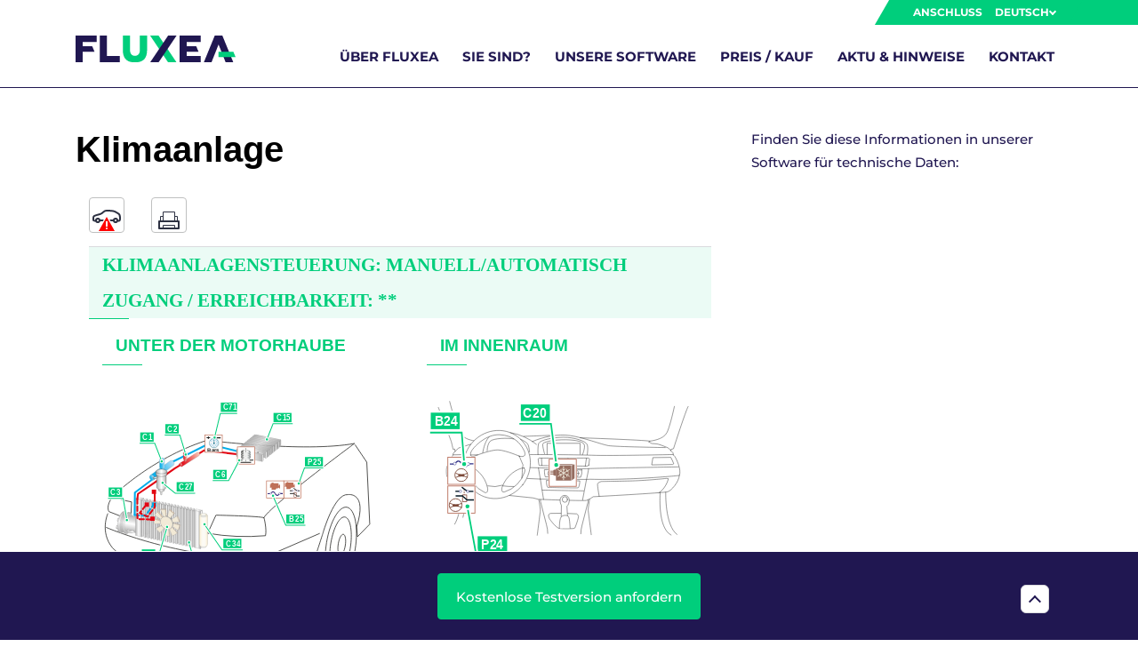

--- FILE ---
content_type: text/html; charset=utf-8
request_url: https://www.fluxea-group.com/de/beispiel/lokalisierung-der-komponenten-der-klimaanlage/
body_size: 4869
content:
<!DOCTYPE html>
<html lang="de" class="no-js">
<head><script>(function(w,i,g){w[g]=w[g]||[];if(typeof w[g].push=='function')w[g].push(i)})
(window,'GTM-NZMF7XH','google_tags_first_party');</script><script>(function(w,d,s,l){w[l]=w[l]||[];(function(){w[l].push(arguments);})('set', 'developer_id.dYzg1YT', true);
		w[l].push({'gtm.start':new Date().getTime(),event:'gtm.js'});var f=d.getElementsByTagName(s)[0],
		j=d.createElement(s);j.async=true;j.src='/tb1q/';
		f.parentNode.insertBefore(j,f);
		})(window,document,'script','dataLayer');</script>
<meta charset="UTF-8">
<link rel="preload" href="https://www.fluxea-group.com/fonts/montserrat-regular.woff2" as="font" type="font/woff2" crossorigin>
<link rel="preload" href="https://www.fluxea-group.com/fonts/montserrat-medium.woff2" as="font" type="font/woff2" crossorigin>
<link rel="preload" href="https://www.fluxea-group.com/fonts/montserrat-bold.woff2" as="font" type="font/woff2" crossorigin>
<link rel="preconnect" href="https://www.googletagmanager.com" crossorigin>
<link rel="preconnect" href="https://cdn-cookieyes.com" crossorigin>
<link rel="preconnect" href="https://directory.cookieyes.com" crossorigin>
<link rel="preconnect" href="https://log.cookieyes.com" crossorigin>
<link rel="preconnect" href="https://connect.facebook.net" crossorigin>
<script>(function(w,d,s,l,i){w[l]=w[l]||[];w[l].push({'gtm.start':new Date().getTime(),event:'gtm.js'});var f=d.getElementsByTagName(s)[0],j=d.createElement(s),dl=l!='dataLayer'?'&l='+l:'';j.async=true;j.src='https://www.googletagmanager.com/gtm.js?id='+i+dl;f.parentNode.insertBefore(j,f);})(window,document,'script','dataLayer','GTM-NZMF7XH');</script>
<meta name="viewport" content="width=device-width, initial-scale=1">
<link rel="icon" type="image/png" href="https://www.fluxea-group.com/images/favicon.gif">
<meta name='robots' content='index, follow, max-image-preview:large, max-snippet:-1, max-video-preview:-1'>
<link rel="canonical" href="https://www.fluxea-group.com/de/beispiel/lokalisierung-der-komponenten-der-klimaanlage/">
<link rel="alternate" href="https://www.fluxea-group.com/exemple/implantation-de-la-climatisation/" hreflang="fr">
<link rel="alternate" href="https://www.fluxea-group.com/es/ejemplo/localizacion-de-componentes-del-aire-acondicionado/" hreflang="es">
<link rel="alternate" href="https://www.fluxea-group.com/en/example/location-of-a-c-components/" hreflang="en">
<link rel="alternate" href="https://www.fluxea-group.com/de/beispiel/lokalisierung-der-komponenten-der-klimaanlage/" hreflang="de">
<link rel="alternate" href="https://www.fluxea-group.com/it/esempio/installazione-dell-aria-condizionata/" hreflang="it">
<link rel="alternate" href="https://www.fluxea-group.com/en/example/location-of-a-c-components/" hreflang="x-default">
<title>Lokalisierung der Komponenten der Klimaanlage</title>
<meta name="description" content="Entdecken Sie die genaue Lage der Klimaanlagenorgane mit unserem detaillierten Leitfaden. Wichtige Informationen für eine effektive Wartung der Klimaanlage.">
<meta property="og:locale" content="de_DE">
<meta property="og:locale:alternate" content="fr_FR">
<meta property="og:locale:alternate" content="es_ES">
<meta property="og:locale:alternate" content="en_GB">
<meta property="og:locale:alternate" content="it_IT">
<meta property="og:type" content="website">
<meta property="og:title" content="Lokalisierung der Komponenten der Klimaanlage">
<meta property="og:description" content="Entdecken Sie die genaue Lage der Klimaanlagenorgane mit unserem detaillierten Leitfaden. Wichtige Informationen für eine effektive Wartung der Klimaanlage.">
<meta property="og:url" content="https://www.fluxea-group.com/de/beispiel/lokalisierung-der-komponenten-der-klimaanlage/">
<meta property="og:site_name" content="FLUXEA documentation">
<meta property="og:image" content="https://www.fluxea-group.com/images/choisir-fluxea-a-qui-s-adresse-fluxea.jpg">
<meta property="article:publisher" content="https://www.facebook.com/fluxeagroup">
<meta name="twitter:card" content="summary">
<meta name="twitter:creator" content="Fluxea">
<meta name="twitter:title" content="Lokalisierung der Komponenten der Klimaanlage">
<meta name="twitter:description" content="Entdecken Sie die genaue Lage der Klimaanlagenorgane mit unserem detaillierten Leitfaden. Wichtige Informationen für eine effektive Wartung der Klimaanlage.">
<meta name="facebook-domain-verification" content="6p3fx0783xy96cjfn9geu6h2ropoie">
<link rel="preload" href="https://www.fluxea-group.com/bootstrap/css/bootstrap.min.css" as="style">
<link rel="stylesheet" href="https://www.fluxea-group.com/bootstrap/css/bootstrap.min.css" media="print" onload="this.media='all'">
<link rel="stylesheet" href="https://www.fluxea-group.com/css/select.css" type="text/css" media="all">
<link rel="stylesheet" href="https://www.fluxea-group.com/css/hamburgers.css" type="text/css" media="all">
<link rel="stylesheet" href="https://www.fluxea-group.com/css/style.min.css?15" type="text/css" media="all">
<link rel="stylesheet" href="https://www.fluxea-group.com/css/icones.css?12" type="text/css" media="all">
<link rel="stylesheet" href="https://www.fluxea-group.com/css/document.css">
<link rel="stylesheet" href="https://tis.fluxea-group.com/css/icons.css">
<link rel="preload" href="https://www.fluxea-group.com/js/jquery.js" as="script">
<link rel="preload" href="https://www.fluxea-group.com/js/popper.js" as="script">
<link rel="preload" href="https://www.fluxea-group.com/bootstrap/js/bootstrap.min.js" as="script">
<script>
!function(f,b,e,v,n,t,s)
{if(f.fbq)return;n=f.fbq=function(){n.callMethod?n.callMethod.apply(n,arguments):n.queue.push(arguments)};
if(!f._fbq)f._fbq=n;n.push=n;n.loaded=!0;n.version='2.0';
n.queue=[];t=b.createElement(e);t.async=!0;
t.src=v;s=b.getElementsByTagName(e)[0];
s.parentNode.insertBefore(t,s)}(window, document,'script','https://connect.facebook.net/en_US/fbevents.js');
fbq('init', '645608581024975');
fbq('track', 'PageView');
</script>
<style>
@font-face {
font-family: 'Montserrat';
src: url('https://www.fluxea-group.com/fonts/montserrat-regular.woff2') format('woff2');
font-weight: 400;
font-display: swap;
}
@font-face {
font-family: 'Montserrat';
src: url('https://www.fluxea-group.com/fonts/montserrat-medium.woff2') format('woff2');
font-weight: 500;
font-display: swap;
}
@font-face {
font-family: 'Montserrat';
src: url('https://www.fluxea-group.com/fonts/montserrat-bold.woff2') format('woff2');
font-weight: 700;
font-display: swap;
}
</style></head>
<body>
<noscript><iframe src="https://www.googletagmanager.com/ns.html?id=GTM-NZMF7XH" height="0" width="0" style="display:none;visibility:hidden"></iframe></noscript>
<noscript><img height="1" width="1" style="display:none" src="https://www.facebook.com/tr?id=645608581024975&ev=PageView&noscript=1" alt=""></noscript>
<header>
<div class="container">
<div class="row">
<div class="col-md-12">
<div id="logo"><a href="https://www.fluxea-group.com/de/"><img src="https://www.fluxea-group.com/images/logo-fluxea.svg" width="180" alt="FLUXEA - Technische Informationen mit illustrierten Methoden für Autos"></a></div>
<div id="menu">
<div class="hamburger hamburger--spring">
<div class="hamburger-box">
<div class="hamburger-inner"></div>
</div>
</div>
<div class="menu-menu-principal-allemand-container">
<ul id="menu-menu-principal-allemand" class="menu">
<li class="menu-item menu-item-has-children"><a href="#">über FLUXEA</a>
<ul class="sub-menu">
<li class="menu-item"><a href="https://www.fluxea-group.com/de/ueber-uns/unsere-geschichte/">Unsere Geschichte</a></li>
<li class="menu-item"><a href="https://www.fluxea-group.com/de/ueber-uns/fluxea-kurz-dargestellt/">FLUXEA kurz dargestellt</a></li>
<li class="menu-item"><a href="https://www.fluxea-group.com/de/ueber-uns/neuer-name/">Neuer Name</a></li>
<li class="menu-item"><a href="https://www.fluxea-group.com/de/ueber-uns/unser-team/">Unser Team</a></li>
<li class="menu-item"><a href="https://www.fluxea-group.com/de/fluxea-waehlen/fluxea-waehlen/">FLUXEA und Ihnen</a></li>
<li class="menu-item"><a href="https://www.fluxea-group.com/de/fluxea-waehlen/fluxeas-dienst/">FLUXEAs Dienst</a></li>
<li class="menu-item"><a href="https://www.fluxea-group.com/de/fluxea-waehlen/kunden-und-erfahrungsberichte/">Kunden und Erfahrungsberichte</a></li>
</ul>
</li>
<li class="menu-item menu-item-has-children"><a href="#">Sie sind?</a>
<ul class="sub-menu">
<li class="menu-item"><a href="https://www.fluxea-group.com/de/software-fur-freie-werkstatt/">Software für freie Werkstatt</a></li>
<li class="menu-item"><a href="https://www.fluxea-group.com/de/sofware-fur-vertragswerkstatt/">Software für Vertragswerkstatt</a></li>
<li class="menu-item"><a href="https://www.fluxea-group.com/de/software-fur-autoservice/">Software für Autoservice</a></li>
</ul>
</li>
<li class="menu-item menu-item-has-children"><a href="#">unsere Software</a>
<ul class="sub-menu">
<li class="menu-item"><a href="https://www.fluxea-group.com/de/diagnosesoftware/">Software zur Diagnose</a></li>
<li class="menu-item"><a href="https://www.fluxea-group.com/de/mechaniker-software/">Software für Kfz-Mechanik</a></li>
<li class="menu-item"><a href="https://www.fluxea-group.com/de/software-autowartung/">Software für die Fahrzeugwartung</a></li>
<li class="menu-item"><a href="https://www.fluxea-group.com/de/software-autoreparaturen/">Software für Kfz-Reparaturen</a></li>
</ul>
</li>
<li class="menu-item"><a href="https://www.fluxea-group.com/de/fluxeas-shop/">Preis / Kauf</a></li>
<li class="menu-item"><a href="https://www.fluxea-group.com/de/aktualitaet-und-hinweise/">Aktu & Hinweise</a></li>
<li class="menu-item"><a href="https://www.fluxea-group.com/de/fluxea-kontaktiern/">Kontakt</a></li>
</ul>
</div>
</div>
<div id="secondaire">
<ul class="headerfooter">
<li><a href="https://tis.fluxea-group.com/" target="_blank">Anschluss</a></li>
<li>
<span>Deutsch</span>
<ul class="headerfooter">
<li><a href="https://www.fluxea-group.com/exemple/implantation-de-la-climatisation/">Français</a></li><li><a href="https://www.fluxea-group.com/en/example/location-of-a-c-components/">English</a></li><li><a href="https://www.fluxea-group.com/es/ejemplo/localizacion-de-componentes-del-aire-acondicionado/">Español</a></li><li><a href="https://www.fluxea-group.com/it/esempio/installazione-dell-aria-condizionata/">Italiano</a></li>
</ul>
</li>
</ul>
</div>
</div>
</div>
</div>
</header><div class="container">
<section>
<div class="row">
<div class="col-md-8 col-lg-8">
<div class="ajax" data-head="Lokalisierung der Komponenten der Klimaanlage">
<div id="exemple">
<div id="topdoc">
<h1 class="category-title">Klimaanlage</h1>
<div class="btn-toolbar" role="toolbar">
<div class="btn-group" role="group">
<button type="button" class="btn btn-default" data-toggle="modal" data-target="#modaleRappel"><i class="icon-32 info-rappel-vehicule-32"></i><span>Rückrufaktion</span></button>
</div>
<div class="btn-group pull-right" role="group">
<button type="button" class="btn btn-default" title="Drucken" onclick="javascript:window.print();"><i class="icon-32 imprimer-32"></i></button>
</div>
</div>
</div>
<div class="modal fade" id="modaleRappel" tabindex="-1" role="dialog">
<div class="modal-dialog" role="document">
<div class="modal-content attention">
<div class="modal-header">
<button type="button" class="close" data-dismiss="modal" aria-label="Close">
<span aria-hidden="true"></span>
</button>
<h4 class="modal-title"><i class="icon-32 info-rappel-vehicule-roll-32"></i>Rückrufaktion</h4>
</div>
<div class="modal-body"><h6>Rückrufaktion</h6>
<ul class="puce">
<li>Gültigkeitsdatum: ab 13/07/2011 bis 15/11/2011</li>
<li>Veröffentlichtungsdatum: 04/2012</li>
<li>Betroffene Baugruppe: Motorraumrelaisplatin</li>
</ul>
<div>
</div>
</div>
</div>
</div>
</div><h2 class="section-header">  Klimaanlagensteuerung: manuell/automatisch<br>Zugang / Erreichbarkeit: **</h2>								<div class="section">
<div class="row">
<div class="col-md-6">
<div class="section">
<div class="row">
<div class="col-md-12">
<h3 lbl="SOUSLC">unter der Motorhaube</h3>
</div>
<div class="col-md-12">
<div class="thumbnail">
<img id="CLI22101" src="https://tis.fluxea-group.com/pics/BiblioCLI/svg/Locapot_C3_Transversale/CLI22101.svg" style="max-width:700px">
<button type="button" class="btn btn-default" onclick="this.previousElementSibling.style='max-width:900px'"><i class="icon-32 zoom-32"></i></button>
</div>
</div>
</div>
</div>
</div>
<div class="col-md-6">
<div class="section">
<div class="row">
<div class="col-md-12">
<h3 lbl="DHABT">im Innenraum</h3>
</div>
<div class="col-md-12">
<div class="thumbnail">
<img src="https://tis.fluxea-group.com/pics/BiblioCLI/svg/LocHab_3elements/CLI20078.svg" style="max-width:400px">
<button type="button" class="btn btn-default" onclick="this.previousElementSibling.style='max-width:900px'"><i class="icon-32 zoom-32"></i></button>
</div>
</div>
</div>
</div>
&nbsp;<span>B24</span>&nbsp;Innenraumsicherungsplatine<br>&nbsp;<span>B25</span>&nbsp;Motrraum Sicherungsplatine<br>&nbsp;<span>C1</span>&nbsp;Ablassstutzen /Einfüllen Niederdruck<br>**&nbsp;<span>C13</span>&nbsp;Klima-Verflüssiger<br>***&nbsp;<span>C15</span>&nbsp;Verdampfer<br>&nbsp;<span>C2</span>&nbsp;Ablassstutzen/Einfüllen Hochdruck<br>*&nbsp;<span>C20</span>&nbsp;Klimaanlagensteuergerät<br>*&nbsp;<span>C27</span>&nbsp;Impulsstoßdämpfer<br>**&nbsp;<span>C3</span>&nbsp;Klimakompressor<br>**&nbsp;<span>C34</span>&nbsp;Trockner<br>**&nbsp;<span>C6</span>&nbsp;Druckminderer - geeichte Mündung<br>&nbsp;<span>C71</span>&nbsp;Hochdrucksensor HD des Kühlmittels<br>**&nbsp;<span>H5</span>&nbsp;Lüfteraggregat des Motorkühlungskreislaufs<br>*&nbsp;<span>P24</span>&nbsp;Innenraumtrelaisplatine<br>&nbsp;<span>P25</span>&nbsp;Motorraumrelaisplatin<br>										</div>
</div>
</div>
<hr>
<br><br>&copy; Fluxea 2025
</div>
</div>
</div>
<div class="col-md-4 col-lg-4">
<p>Finden Sie diese Informationen in unserer Software für technische Daten:</p>
<div class="container">
<div class="row row-cols-1">
</div>
</div>
</div>
</div>
</section>
</div>
<footer>
<div class="row fixed-bottom justify-content-center align-items-center ">
<a href="https://www.fluxea-group.com/de/produkt/pluspack-entdeckung/" class="btn btn-primary">Kostenlose Testversion anfordern</a>
</div>
<div class="container">
<div class="row">
<div class="top"><button><i class="icon w16 action-remonter-haut-page"></i></button></div>
<div class="col-md-3">
<img src="https://www.fluxea-group.com/images/logo-fluxea-blanc.svg" alt="Fluxea Logo - Automobiltechnische Daten" title="Fluxea Logo - Automobiltechnische Daten" width="180">
</div>
<div class="col-md-3">
<div class="h5">über Fluxea</div>
<div>
<ul class="menu">
<li class="menu-item"><a href="https://www.fluxea-group.com/de/ueber-uns/unsere-geschichte/">Unsere Geschichte</a></li>
<li class="menu-item"><a href="https://www.fluxea-group.com/de/ueber-uns/fluxea-kurz-dargestellt/">FLUXEA kurz dargestellt</a></li>
<li class="menu-item"><a href="https://www.fluxea-group.com/de/ueber-uns/neuer-name/">Neuer Name</a></li>
<li class="menu-item"><a href="https://www.fluxea-group.com/de/ueber-uns/unser-team/">Unser Team</a></li>
</ul>
</div>
<div class="h5">Fluxea wählen</div>
<div>
<ul class="menu">
<li class="menu-item"><a href="https://www.fluxea-group.com/de/fluxea-waehlen/fluxea-waehlen/">FLUXEA und Ihnen</a></li>
<li class="menu-item"><a href="https://www.fluxea-group.com/de/fluxea-waehlen/fluxeas-dienst/">FLUXEAs Dienst</a></li>
<li class="menu-item"><a href="https://www.fluxea-group.com/de/fluxea-waehlen/kunden-und-erfahrungsberichte/">Kunden und Erfahrungsberichte</a></li>
</ul>
</div>
</div>
<div class="col-md-3">
<div class="h5">Sie sind?</div>
<div>
<ul class="menu">
<li class="menu-item"><a href="https://www.fluxea-group.com/de/software-fur-freie-werkstatt/">Software für freie Werkstatt</a></li>
<li class="menu-item"><a href="https://www.fluxea-group.com/de/sofware-fur-vertragswerkstatt/">Software für Vertragswerkstatt</a></li>
<li class="menu-item"><a href="https://www.fluxea-group.com/de/software-fur-autoservice/">Software für Autoservice</a></li>
</ul>
</div>
<div class="h5">unsere Software</div>
<div>
<ul class="menu">
<li class="menu-item"><a href="https://www.fluxea-group.com/de/diagnosesoftware/">Software zur Diagnose</a></li>
<li class="menu-item"><a href="https://www.fluxea-group.com/de/mechaniker-software/">Software für Kfz-Mechanik</a></li>
<li class="menu-item"><a href="https://www.fluxea-group.com/de/software-autowartung/">Software für die Fahrzeugwartung</a></li>
<li class="menu-item"><a href="https://www.fluxea-group.com/de/software-autoreparaturen/">Software für Kfz-Reparaturen</a></li>
</ul>
</div>
</div>
<div class="col-md-3">
<div class="h5">Shop</div>
<div>
<ul class="menu">
<li class="menu-item"><a href="https://www.fluxea-group.com/de/fluxeas-shop/">Preis / Kauf</a></li>
</ul>
</div>
<div class="h5">Aktualität & Hinweise</div>
<div>
<ul class="menu">
<li class="menu-item"><a href="https://www.fluxea-group.com/de/aktualitaet-und-hinweise/">Aktu</a></li>
</ul>
</div>
<div class="h5">Datentrag</div>
<div>
<ul class="menu">
<li class="menu-item"><a href="https://www.fluxea-group.com/de/fluxea-kontaktiern/">Kontakt</a></li>
<li class="menu-item"><a href="https://www.fluxea-group.com/de/fluxeas-hilfe/">Hilfe</a></li>
</ul>
</div>
<div class="h5">soziale Netzwerke</div>
<ul class="social">
<li><a href="https://www.facebook.com/fluxeagroup/" target="_blank" title="facebook fluxea"><i class="icon w32 reseau-facebook-blanc-32"></i></a></li>
<li><a href="https://www.linkedin.com/company/cyberdata-fluxea/about/" target="_blank" title="linkedin fluxea"><i class="icon w32 reseau-linkedin-blanc-32"></i></a></li>
<li><a href="https://www.instagram.com/fluxea.group/" target="_blank" title="instagram fluxea"><i class="icon w32 reseau-instagram-blanc-32"></i></a></li>
<li><a href="https://www.youtube.com/channel/UCQPruy7gcJMW_zWU-CtpMyQ" target="_blank" title="youtube fluxea"><i class="icon w32 reseau-youtube-blanc-32"></i></a></li>
</ul>
</div>
<div class="col-md-12">
<div id="copyright">
<ul>
<li><span>© Fluxea 2025</span></li>
<li><a href="https://www.fluxea-group.com/de/allgemeine-geschaeftsbedingungen/">allgemeine Verkaufsbedingungen</a></li>
<li><a href="https://www.fluxea-group.com/de/impressum/">Impressum</a></li>
<li><a href="https://www.fluxea-group.com/de/cookie-richtlinie/">Cookie Richtlinie</a></li>
<li><a href="https://www.fluxea-group.com/de/sitemap/">Sitemap</a></li>
</ul>
</div>
</div>
</div>
</div>
</footer>
<script>
// Configuration de chargement des scripts
function loadScripts() {
const scripts = [
'https://www.fluxea-group.com/js/jquery.js',
'https://www.fluxea-group.com/js/popper.js',
'https://www.fluxea-group.com/bootstrap/js/bootstrap.min.js',
'https://www.fluxea-group.com/js/select.js',
'https://www.fluxea-group.com/js/fluxea.min.js?2'
];
// Chargement séquentiel des scripts
function loadScript(src) {
return new Promise((resolve, reject) => {
const script = document.createElement('script');
script.src = src;
script.async = false;
script.defer = true;
script.onload = resolve;
script.onerror = reject;
document.body.appendChild(script);
});
}
// Chargement ordonné des scripts
scripts.reduce((chain, script) =>
chain.then(() => loadScript(script)),
Promise.resolve()
).then(() => {
// Actions post-chargement si nécessaire
});
}
// Optimisation du chargement
if (document.readyState === 'loading') {
document.addEventListener('DOMContentLoaded', () => {
loadScripts();
});
} else {
loadScripts();
}
// Performance logging
window.addEventListener('load', () => {
console.log('Page fully loaded');
});
</script>
<!-- Cloudflare Pages Analytics --><script defer src='https://static.cloudflareinsights.com/beacon.min.js' data-cf-beacon='{"token": "895dd787b2a14b378f67ae6f7c5e877f"}'></script><!-- Cloudflare Pages Analytics --></body>
</html>


--- FILE ---
content_type: text/css; charset=utf-8
request_url: https://www.fluxea-group.com/css/style.min.css?15
body_size: 7079
content:
::-webkit-input-placeholder{font-style:italic;color:#8e8e8e!important}::-moz-placeholder{font-style:italic;color:#8e8e8e!important}:-ms-input-placeholder{font-style:italic;color:#8e8e8e!important}:-moz-placeholder{font-style:italic;color:#8e8e8e!important}body{font-family:"Montserrat";color:#201751;font-weight:500;font-size:15px;line-height:26px;position:relative}body:after{content:"";position:absolute;z-index:1;top:0;right:0;left:calc(50% + 400px);height:28px;background:#00CE7C}@media all and (max-width:991px){body:after{left:calc(50% + 200px)}}@media all and (max-width:767px){body:after{left:none}}h1,h2,h3,h4,h5,h6,.h1,.h2,.h3,.h4,.h5,.h6,ul,ol,img,table,form{margin:0;padding:0}h1:not(.label),.h1{color:#00CE7C;font-size:34px;font-weight:400;margin:0 0 30px;text-transform:uppercase}h1.alone,.h1.alone{margin:0}h1 strong,.h1 strong{color:#201751}h2,.h2{color:#00CE7C;font-size:26px;font-weight:500;margin:0 0 20px;position:relative}h2.bleu,.h2.bleu{color:#201751;text-transform:none;padding-left:34px}h2.bleu:before,.h2.bleu:before{content:"";position:absolute;top:2px;left:0;width:24px;height:24px;background:url(../images/biseau-x-vert.svg) no-repeat;background-size:24px;transform:none}h3,.h3{color:#201751;font-size:32px;font-weight:600;margin:30px 0 30px;padding:0 0 0 38px;position:relative}h3:before,.h3:before{content:"";position:absolute;top:5px;left:0;width:28px;height:28px;background:url(../images/biseau-x-vert.svg) no-repeat;background-size:28px}h4,.h4{color:#00CE7C;font-size:16px;line-height:24px;font-weight:600;margin:0 0 10px;text-transform:uppercase}h5,.h5{color:#00CE7C;font-size:14px;font-weight:500;margin:0 0 10px;text-transform:uppercase}abbr,abbr[title]{display:none}ul:not(.headerfooter,.menu,.sub-menu),ol:not(.carousel-indicators){margin-bottom:30px;line-height:25px}ul:not(.headerfooter,.menu,.sub-menu) li,ol:not(.carousel-indicators) li{margin-bottom:25px;position:relative}ul:not(.headerfooter,.menu,.sub-menu) li h4,ol:not(.carousel-indicators) li h4{margin:0 0 5px}ol:not(.carousel-indicators){counter-reset:compteur}ol.vert li:before{color:#00CE7C}ol:not(.carousel-indicators) li{list-style:none;padding-left:45px;font-weight:600}ol:not(.carousel-indicators) li:before{counter-increment:compteur;content:"0" counter(compteur) ". ";position:absolute;top:0;left:0;font-size:16px;color:#201751;font-weight:700}ul.bleu li:before{background:url(../images/biseau-x-bleu.svg);background-size:16px}ul li{list-style:none;padding-left:26px;margin-left:45px;margin-bottom:18px}ul li:before{content:"";position:absolute;top:3px;left:0;width:16px;height:16px;background:url(../images/biseau-x-vert.svg);background-size:16px}@media all and (max-width:767px){ul li{margin-left:0}}a{color:#00CE7C;text-decoration:underline}a:hover{color:#201751;text-decoration:none}strong{font-weight:600;color:#00CE7C}p{margin-bottom:30px}p.alone{margin:0}p strong{font-weight:600}button,input{box-shadow:none!important;outline:0!important}table{border-spacing:0;border-collapse:collapse}table thead tr,table thead th,table thead td{background:rgb(32 23 81 / .02)}.image.auto img{width:auto;margin:0 auto 25px;display:block}.image.alone{margin-bottom:30px}.image.partenaire img{width:90%}.image img{width:100%;height:auto;display:block;margin:auto}header{border-bottom:solid 1px #201751;position:relative;z-index:3}header>.container>.row{position:relative}header #logo{float:left;margin:40px 0 0 0}header #menu{float:right;margin-top:45px}header #menu .hamburger{position:absolute;top:30px;right:0;transform:scale(.7);display:none}header #menu ul{margin:0}header #menu ul li{display:inline-block;position:relative;margin:0 0 0 5px;padding:0;line-height:18px}header #menu ul li:before{content:none}header #menu ul li:hover ul{display:block}header #menu ul li:hover>a{color:#00CE7C}header #menu ul li.menu-item-has-children:hover>a{background:#ECFAF5}header #menu ul li.current-menu-parent>a,header #menu ul li.current-menu-item>a{color:#00CE7C}header #menu ul li a{color:#201751;text-transform:uppercase;text-decoration:none;display:block;font-weight:600;padding:10px 9px 25px 9px;transition:color 0.25s ease}header #menu ul li ul{display:none;position:absolute;overflow:hidden;z-index:4;top:53px;left:0;width:250px;background:#ECFAF5;border-radius:0 0 6px 6px}header #menu ul li ul li{display:block;margin:0}header #menu ul li ul li a{text-transform:none;padding:10px 15px;transition:background 0.25s ease}header #menu ul li ul li a:hover{background:#00CE7C;color:#fff}header #secondaire{position:absolute;top:0;right:15px;padding-left:30px}header #secondaire>ul{position:relative;padding-left:30px}header #secondaire>ul:before{content:"";position:absolute;top:0;right:-15px;width:100%;height:100%;background:#00CE7C;transform:skew(-30deg)}header #secondaire>ul>li{display:inline-block;margin:0;padding:0;position:relative;line-height:18px}header #secondaire>ul>li:before{content:none}header #secondaire>ul>li:first-child a{padding-left:20px}header #secondaire>ul>li:last-child{padding-right:10px}header #secondaire>ul>li:last-child:after{content:"";position:absolute;top:10px;right:8px;border:solid #fff;border-width:0 2px 2px 0;display:inline-block;padding:2px;transform:rotate(45deg)}header #secondaire>ul>li:last-child:hover ul{display:block}header #secondaire>ul>li:last-child a{text-transform:none}header #secondaire>ul>li a,header #secondaire>ul>li span{color:#fff;font-size:12px;font-weight:600;text-decoration:none;padding:5px 5px;display:block;text-transform:uppercase;cursor:pointer;transition:color 0.25s ease}header #secondaire>ul>li a i,header #secondaire>ul>li span i{transform:scale(.75);width:26px;height:26px;position:absolute;top:0;left:0}header #secondaire>ul>li a:hover{color:#201751}header #secondaire>ul>li ul{position:absolute;top:28px;right:0;background:#f6f6f6;display:none}header #secondaire>ul>li ul li{list-style:none;margin:0;padding:0}header #secondaire>ul>li ul li:before{content:none}header #secondaire>ul>li ul li a{color:#00CE7C}@media all and (max-width:1199px){header #logo{margin-bottom:28px}header #logo img{width:160px}header #menu .hamburger{display:block}header #menu ul{position:absolute;z-index:4;top:96px;left:0;right:0;background:#fff;display:none}header #menu ul.on{display:block}header #menu ul li{display:block;margin:0;border-bottom:solid 1px #DBDBDE;position:relative}header #menu ul li.menu-item-has-children:after{content:"";position:absolute;z-index:2;top:19px;right:15px;border:solid #201751;border-width:0 2px 2px 0;display:inline-block;padding:3px;transform:rotate(45deg);transition:border 0.25s ease}header #menu ul li.menu-item-has-children.on:after{transform:rotate(-132deg)}header #menu ul li.menu-item-has-children.on ul{display:block}header #menu ul li.menu-item-has-children.off ul{display:none}header #menu ul li a{padding:15px 15px 15px}header #menu ul li ul{position:relative;top:0;right:0;width:auto;border-radius:0}header #menu ul li ul li{border:0}header #menu ul li ul li:last-child{border:0}}footer,footer .row{background:#201751;color:#fff;font-weight:400;border-top:solid 1px #fff}footer>.row{z-index:2}footer>.container .row{position:relative;padding:30px 0 70px 0;font-size:13px;line-height:23px}footer>.container .row:before{content:"";position:absolute;bottom:-30px;left:15px;width:100px;height:150px;background:url(../images/biseau-x-vert.svg);background-size:100px}footer ul{margin-bottom:20px}footer ul.social li{float:left}footer ul li{list-style:none;margin:0;padding:0}footer ul li:before{content:none}footer ul li a{color:#BFC0C0;text-decoration:none;transition:color 0.25s ease}footer ul li a:hover{color:#00CE7C}footer #copyright{color:#BFC0C0;font-size:11px;margin-top:20px;margin-bottom:20px}footer #copyright ul{text-align:center;margin:0}footer #copyright ul li{display:inline-block;list-style:none;position:relative;margin:0}footer #copyright ul li:not(:first-child):after{content:"";position:absolute;top:3px;bottom:3px;left:-2px;border-left:solid 1px #BFC0C0}footer #copyright ul li a,footer #copyright ul li span{display:block;padding:0 10px;transition:color 0.25s ease}footer #copyright ul li a:hover,footer #copyright ul li span:hover{color:#00CE7C;text-decoration:none}footer .row.fixed-bottom{height:100px}@media all and (max-width:991px){footer img{width:130px}}@media all and (max-width:767px){footer img{margin-bottom:30px}footer>.container .row:before{content:none}}.no-padding{padding:0}section{padding:45px 0}.top{position:fixed;z-index:2;right:100px;bottom:30px}.top button{border-radius:6px;background:#fff;border:solid 1px #DBDBDE;padding:0;width:32px;height:32px;text-align:center;transition:background 0.25s ease}.top button:hover{background:#F3F3F4}.top i{display:inline-block;float:none;margin-top:7px}@media all and (max-width:767px){.top{display:none}}.date-historique{height:100%;background:no-repeat 120px 320px/550px url(../images/x-fluxea.svg)}.date-historique li{list-style:none;text-align:right;position:relative;margin:0}.date-historique li:before{content:none}.date-historique li:after{content:"";position:absolute;bottom:0;right:0;width:40px;border-bottom:solid 1px #00CE7C}.date-historique li.active a{font-size:26px;color:#00CE7C;background:#fbfafc}.date-historique li a{display:inline-block;height:74px;line-height:74px;color:#201751;text-decoration:none;font-size:20px;padding:0 15px 0 30px;transition:color 0.25s ease,font-size 0.25s ease,background 0.25s ease}.date-historique li a:hover{color:#00CE7C}@media all and (max-width:767px){.date-historique{backgroud:none;white-space:nowrap;overflow-x:auto;position:relative}.date-historique ul{margin:0}.date-historique li{display:inline-block;padding:0}.date-historique li:after{content:none}.date-historique li.active a{font-size:20px}}.onglet-historique{background:rgb(32 23 81 / .02);padding:22px 15px;border-radius:0 6px 6px 0;display:none}.onglet-historique.active{display:block}.onglet-historique p:last-child{margin:0}.sidebar{position:relative;height:100%}.sidebar:not(.no-x):after{content:"";position:absolute;z-index:1;top:0;bottom:0;left:0;right:0;background:no-repeat -80px calc(100% - 130px)/250px url(../images/x-fluxea.svg)}.sidebar .sidebar{height:auto}.sidebar .sidebar:after{content:none}.sidebar section{position:relative;z-index:2;padding:0;margin-bottom:45px}.sidebar section .card{font-size:13px;line-height:23px}.sidebar section .card h3{padding:15px 0 0 0}.sidebar section .card h3:before{content:"";background:#00CE7C;width:80px;height:18px;top:-15px;left:-30px;transform:skewX(30deg)}.sidebar section p:last-child{margin:0}.sidebar section ul li{padding:0}.sidebar section ul li:before{content:none}.sidebar form .form-group .form-control{font-size:13px;font-weight:500}.sidebar form .form-group+p.small{font-size:11px;line-height:16px}.categories ul li{list-style:none;position:relative;margin:0 0 18px}.categories ul li:after{content:"";position:absolute;bottom:-8px;left:0;width:10%;border-bottom:solid 1px #00CE7C}.categories ul li.active a{color:#00CE7C}.categories ul li a{color:#201751;text-decoration:none}.categories ul li a:hover{color:#00CE7C}.introduction{color:#00CE7C;font-size:16px;font-weight:600}.important{background:#201751;border-radius:8px;color:#fff;padding:15px 45px 15px 75px;margin:50px auto 40px;font-weight:500;border:solid 1px #E7E6EC;width:80%;position:relative}.important:last-child{margin-bottom:0}.important:before{content:"";position:absolute;top:-15px;left:-15px;width:64px;height:64px;background:url(../images/biseau-x-vert.svg);background-size:64px}.important.secondaire{color:#201751;background:#fff}.important p:last-child{margin:0}@media all and (max-width:767px){.important{width:100%;padding-right:15px}}#carouselhomehead,#carouselhomehead .carousel-inner{height:413px}#carouselhomehead .carousel-inner .carousel-item{height:413px;justify-content:center;align-items:center;font-size:16px;line-height:26px;font-weight:600}#carouselhomehead .carousel-inner .carousel-item h2{text-align:left;text-transform:none;font-weight:700}#carouselhomehead .carousel-inner .carousel-item .btn{background:#201751!important;border-color:#201751!important}#carouselhomehead .carousel-inner .carousel-item .btn:hover{background:white!important;color:#201751!important}#recipeCarousel{height:92px}@media (max-width:768px){#recipeCarousel .carousel-inner .carousel-item>div{display:none}#recipeCarousel .carousel-inner .carousel-item>div:first-child{display:block}}#recipeCarousel .carousel-inner .carousel-item.active,#recipeCarousel .carousel-inner .carousel-item-next,#recipeCarousel .carousel-inner .carousel-item-prev{display:flex;height:92px}@media (min-width:992px){#recipeCarousel .carousel-inner .carousel-item-right.active,#recipeCarousel .carousel-inner .carousel-item-next{transform:translateX(50%)}#recipeCarousel .carousel-inner .carousel-item-left.active,#recipeCarousel .carousel-inner .carousel-item-prev{transform:translateX(-50%)}}#recipeCarousel .carousel-inner .carousel-item-right,#recipeCarousel .carousel-inner .carousel-item-left{transform:translateX(0)}ol.carousel-indicators{margin-bottom:50px}ol.carousel-indicators>li{background-color:#000}.carousel-control-prev-icon{width:40px;height:40px;background-image:url("data:image/svg+xml,%3csvg xmlns='http://www.w3.org/2000/svg' fill='%23000000' width='8' height='8' viewBox='0 0 8 8'%3e%3cpath d='M5.25 0l-4 4 4 4 1.5-1.5L4.25 4l2.5-2.5L5.25 0z'/%3e%3c/svg%3e")}.carousel-control-next-icon{width:40px;height:40px;background-image:url("data:image/svg+xml,%3csvg xmlns='http://www.w3.org/2000/svg' fill='%23000000' width='8' height='8' viewBox='0 0 8 8'%3e%3cpath d='M2.75 0l-1.5 1.5L3.75 4l-2.5 2.5L2.75 8l4-4-4-4z'/%3e%3c/svg%3e")}.recherche{box-shadow:0 1px 2px rgb(0 0 0 / .16);border:solid 1px #e7e6ec;border-radius:6px;background:#fff;font-size:13px;padding:20px 45px 20px 180px;margin-top:-90px;position:relative}.recherche:before{content:"";position:absolute;z-index:2;top:-15px;left:0;width:150px;height:150px;background:url(../images/biseau-x-vert.svg);background-size:150px}.recherche:after{content:"";position:absolute;z-index:1;top:-15px;left:-140px;width:200px;height:150px;background:#fff;transform:skewX(34deg)}.recherche h1{font-size:20px;font-weight:600;margin:0}@media all and (max-width:991px){.recherche{padding:20px 45px}.recherche:before,.recherche:after{content:none}}@media all and (max-width:767px){.recherche:before{content:none}}.btn{background:#fff;color:#201751;font-size:15px;border:solid 1px #201751;border-radius:4px;line-height:52px;height:52px;font-weight:500;padding:0 20px;margin:2px;text-decoration:none;transition:background 0.25s ease,color 0.25s ease,border 0.25s ease}.btn:hover,.btn:focus,.btn:active{background:#201751!important;color:white!important;box-shadow:none!important}.btn.medium{line-height:40px;height:40px}.btn.medium span{line-height:40px}.btn.medium i{margin-top:12px}.btn.small{line-height:28px;height:28px;font-size:14px;font-weight:500;color:#201751}.btn.small.has-option{padding-right:20px}.btn.small.has-option:before{top:12px;transform:rotate(225deg)}.btn.small.has-option span{line-height:28px;text-align:center;width:100%;cursor:pointer}.btn.small.has-option ul{top:auto;bottom:27px;border-radius:4px 4px 0 0}.btn.has-icon.left{padding-left:15px}.btn.has-icon.right{padding-right:15px}.btn.has-option{position:relative;padding-right:40px}.btn.has-option:hover:before{border-color:#00CE7C}.btn.has-option:hover ul{height:50px;opacity:1}.btn.has-option:before{content:"";position:absolute;top:22px;right:25px;border:solid #fff;border-width:0 2px 2px 0;display:inline-block;padding:2px;transform:rotate(45deg);transition:border 0.25s ease}.btn.has-option ul{position:absolute;z-index:1;top:51px;left:0;right:0;margin:0;border:solid 1px rgb(0 0 0 / .15);background:#fff;border-radius:0 0 4px 4px;height:0;opacity:0;overflow:hidden;transition:height 0.25s ease}.btn.has-option ul li{margin:0;padding:0;display:block}.btn.has-option ul li:before{content:none}.btn.has-option ul li a{display:block;color:#00CE7C;text-align:center;font-weight:500;white-space:normal;text-decoration:none;transition:background 0.25s ease,color 0.25s ease}.btn.has-option ul li a:hover{background:#00CE7C;color:#fff}.btn i{float:left;margin-top:9px}.btn i+span{margin-left:5px}.btn span{line-height:52px;float:left}.btn span+i{margin-left:5px}@media all and (max-width:1199px){.btn.small{height:auto;line-height:18px;padding:5px 20px}}.btn-primary{background:#00CE7C;border-color:#00CE7C;color:#fff}.btn-primary.small{color:#fff}.btn-primary:disabled{background:#179BD7;border-color:#179BD7;color:#fff;display:none}.btn-primary:hover,.btn-primary:focus,.btn-primary:active{background:white!important;color:#00CE7C!important;border-color:#00CE7C!important;box-shadow:none!important}.btn-secondary{background:#fff;border-color:#00CE7C;color:#00CE7C}.btn-secondary.small{color:#00CE7C}.btn-secondary:hover,.btn-secondary:focus,.btn-secondary:active{background:#00CE7C!important;color:white!important;border-color:#00CE7C!important;box-shadow:none!important}.tags{border-bottom:solid 1px #00CE7C;padding-bottom:13px;margin-bottom:15px}.tags ul{margin:0}.tags ul li{color:#3E92CC;background:rgb(62 146 204 / .1);float:left;margin:2px;padding:0 10px;font-size:12px;font-weight:400;list-style:none;border-radius:20px;color:#3E92CC}.tags ul li:before{content:none}.carte{position:relative;padding:45px 0 20px}.carte:before{content:"";position:absolute;z-index:2;top:0;left:0;right:50%;bottom:0;background:#201751}.carte .container{position:relative;z-index:3;margin-left:calc(50% - 1140px / 2);max-width:calc(1140px / 2)}.carte h2,.carte p{color:#fff}.carte #carte{position:absolute;z-index:1;top:0;left:0;right:0;bottom:0}#carte{background:no-repeat right url(https://www.fluxea-group.com/images/map.jpg)}@media all and (max-width:1199px){.carte .container{margin-left:calc(50% - 960px / 2);max-width:calc(960px / 2)}}@media all and (max-width:991px){.carte .container{margin-left:calc(50% - 720px / 2);max-width:calc(720px / 2)}}@media all and (max-width:767px){.carte{margin-top:200px}.carte:before{width:100%}.carte .container{margin-left:0;max-width:100%}.carte #carte{top:-200px}}.onglets{margin-bottom:30px}.onglets>ul{margin:0;border-bottom:solid 1px #DBDBDE}.onglets>ul li{float:left;width:50%;line-height:50px;height:50px;list-style:none;margin:0;padding:0}.onglets>ul li:before{content:none}.onglets>ul li:last-of-type{border-right:0}.onglets>ul li.active{border:solid 1px #DBDBDE;border-bottom:none;border-top:solid 2px #00CE7C}.onglets>ul li.active a{color:#00CE7C}.onglets>ul li a{line-height:50px;height:50px;text-decoration:none;color:#201751;display:block;text-align:center;text-transform:uppercase;font-weight:700}.onglets>ul li a:hover{color:#00CE7C}.onglets .onglet{padding:15px 0;border-bottom:solid 1px #DBDBDE;display:none}.onglets .onglet.active{display:block}.onglets .onglet p:last-child,.onglets .onglet ul:last-child,.onglets .onglet ol:last-child{margin:0}@media all and (max-width:1199px){.onglets>ul li a{line-height:20px;display:flex;align-items:center;justify-content:center}}.option{border-top:solid 1px #00CE7C;padding:15px 0 10px}.option p{margin-bottom:10px}.option form .form-group:not(.text){margin:0}.option form .form-group:not(.text):after{content:none}.option em{color:#8e8e8e}.option-offre{margin-bottom:30px}.option-offre h5{text-transform:none;color:#201751;font-size:15px;font-weight:600}.option-offre ul li a{color:#201751!important}.option-offre ul li a:hover{color:#00CE7C!important}.option-offre h5 span{position:relative;top:7px;left:10px}.option-offre ul{margin:15px 0 0 0!important}.option-offre ul li{padding:0 0 0 10px;margin:0 0 0 45px}.option-offre ul li:before{content:"";background:#00CE7C;width:4px;height:4px;border-radius:4px;top:10px;left:0}@media all and (max-width:767px){.option-offre ul li{display:inline;margin-left:2px;padding-left:2px}.option-offre ul li:before{content:none}.option-offre ul li:not(:last-child):after{content:','}}@media all and (max-width:767px){#avisclient{display:none}#faq{display:none}.caracteristiques{display:none}}.with-option{display:none}form .form-group{margin:0 0 10px;position:relative}form .form-group.demi{width:calc(50% - 10px);margin-right:20px;float:left}form .form-group.demi+.demi{margin-right:0}form .form-group.same-address{margin:0 0 2px}form .form-group.hide{display:none}form .form-group .bootstrap-select{width:100%!important}form .form-group .bootstrap-select .dropdown-toggle{height:40px;line-height:40px;border:solid 1px #201751;background:#fff;padding:0 12px;color:#201751}form .form-group .bootstrap-select .dropdown-toggle:hover,form .form-group .bootstrap-select .dropdown-toggle:focus,form .form-group .bootstrap-select .dropdown-toggle:active{background:white!important;border-color:#201751!important;color:#201751!important}form .form-group .bootstrap-select .dropdown-toggle:hover:after,form .form-group .bootstrap-select .dropdown-toggle:focus:after,form .form-group .bootstrap-select .dropdown-toggle:active:after{background:#201751}form .form-group .bootstrap-select .dropdown-toggle:hover:before,form .form-group .bootstrap-select .dropdown-toggle:focus:before,form .form-group .bootstrap-select .dropdown-toggle:active:before{border-color:#fff}form .form-group .bootstrap-select .dropdown-toggle:before{content:"";position:absolute;z-index:2;top:14px;right:10px;border:solid #201751;border-width:0 2px 2px 0;display:inline-block;padding:3px;transform:rotate(45deg);transition:border 0.25s ease}form .form-group .bootstrap-select .dropdown-toggle:after{position:absolute;top:0;right:0;bottom:0;background:rgb(32 23 81 / .1);border:0;width:30px;transition:background 0.25s ease}form .form-group .bootstrap-select .dropdown-toggle:focus,form .form-group .bootstrap-select .dropdown-toggle:active{outline:0!important;box-shadow:none!important}form .form-group .bootstrap-select .dropdown-toggle.error{border:solid 1px red}form .form-group .dropdown-menu li{margin:0;padding:0}form .form-group .dropdown-menu li:before{content:none}form .form-group .dropdown-menu li.selected a,form .form-group .dropdown-menu li.active a{background:#201751}form .form-group .dropdown-menu li a:focus,form .form-group .dropdown-menu li a:active{background:#201751}form .form-group label{font-weight:600;margin-bottom:5px}form .form-group .form-control,form .form-group input[type="text"],form .form-group input[type="email"],form .form-group input[type="tel"]{color:#201751;height:40px;line-height:40px;font-weight:600;border:solid 1px #201751;display:block;width:100%;padding:.375rem .75rem;font-size:1rem;line-height:1.5;background-color:#fff;background-clip:padding-box;border-radius:.25rem;transition:border-color .15s ease-in-out,box-shadow .15s ease-in-out}form .form-group .form-control:focus,form .form-group .form-control:active,form .form-group input[type="text"]:focus,form .form-group input[type="text"]:active,form .form-group input[type="email"]:focus,form .form-group input[type="email"]:active,form .form-group input[type="tel"]:focus,form .form-group input[type="tel"]:active{box-shadow:none;outline:0;border-color:#00CE7C}form .form-group .form-control:focus:invalid,form .form-group .form-control:active:invalid,form .form-group input[type="text"]:focus:invalid,form .form-group input[type="text"]:active:invalid,form .form-group input[type="email"]:focus:invalid,form .form-group input[type="email"]:active:invalid,form .form-group input[type="tel"]:focus:invalid,form .form-group input[type="tel"]:active:invalid{border-color:red}form .form-group .form-control.error,form .form-group input[type="text"].error,form .form-group input[type="email"].error,form .form-group input[type="tel"].error{border-color:red}form .form-group .form-control.error+p,form .form-group input[type="text"].error+p,form .form-group input[type="email"].error+p,form .form-group input[type="tel"].error+p{display:block}form .form-group .form-control+p,form .form-group input[type="text"]+p,form .form-group input[type="email"]+p,form .form-group input[type="tel"]+p{display:none;font-size:12px;color:red}form .form-group textarea.form-control{height:200px;resize:none}form .form-group input[type="checkbox"]{position:absolute;left:-9999px}form .form-group input[type="checkbox"]+label{position:relative;padding:0 0 0 26px;font-weight:500;cursor:pointer}form .form-group input[type="checkbox"]+label:before{content:"";position:absolute;top:4px;left:0;width:16px;height:16px;border-radius:4px;background:#BFC0C0}form .form-group input[type="checkbox"]+label:after{display:none;content:"";position:absolute;top:4px;left:0;width:16px;height:16px;background:no-repeat center center/16px url(../images/icones/16px/case-cocher-check-blanc.svg)}form .form-group input[type="checkbox"]+label.error{color:red}form .form-group input[type="checkbox"]:checked+label:before{background:#00CE7C}form .form-group input[type="checkbox"]:checked+label:after{display:block}form .form-group input[type="radio"]{position:absolute;left:-9999px}form .form-group input[type="radio"]+label{position:relative;padding:0 0 0 26px;font-weight:500;cursor:pointer}form .form-group input[type="radio"]+label:before{content:"";position:absolute;top:4px;left:0;width:16px;height:16px;border-radius:16px;background:#BFC0C0}form .form-group input[type="radio"]+label:after{content:"";position:absolute;top:9px;left:5px;width:6px;height:6px;border-radius:16px;background:#fff;display:none}form .form-group input[type="radio"]:checked+label:before{background:#00CE7C}form .form-group input[type="radio"]:checked+label:after{display:block}form .form-group+p{margin-top:15px}form input[type="submit"]{font-size:18px;font-weight:600}form input[type="submit"]+span{display:block;color:#00CE7C;font-weight:600}big{font-size:26px;color:#00CE7C;font-weight:700;float:left;padding:5px 0 0}big+span{font-style:italic;font-size:13px;color:#8E8E8E;float:right;font-weight:400;padding-top:8px}hr{border:0;border-bottom:solid 1px #DBDBDE}.caracteristiques{padding:10px 0}.caracteristiques:nth-child(even){background:rgb(219 219 222 / .15)}.caracteristiques.reference{margin-top:15px}.caracteristiques.reference span{font-size:12px;font-weight:400;padding:0 12px}.caracteristiques.categories .tags li{background:rgb(70 35 122 / .1);color:#46237A}.caracteristiques.categories .tags li:after{content:none}.caracteristiques.supports{margin-bottom:30px}.caracteristiques.supports .tags li{background:rgb(0 206 124 / .1);color:#00CE7C}.caracteristiques strong{color:#8E8E8E;text-transform:uppercase;padding:0 0 0 15px;display:inline-block}.caracteristiques .tags{border:0;margin:0}@media all and (max-width:767px){.caracteristiques strong{padding:0}}.card-columns{column-gap:30px}.card-columns .card{margin-bottom:30px}@media all and (max-width:991px){.card-columns{column-count:2}}@media all and (max-width:767px){.card-columns{column-count:1}.card-columns .card{display:inline-block}}.card{box-shadow:0 1px 2px rgb(0 0 0 / .16);border:0;overflow:hidden;border-radius:6px;background:#fff}.card.dark{background:#201751;color:#fff;font-weight:400}.card.temoignage h2{margin-bottom:2px}.card.temoignage .small{font-size:13px;margin-bottom:15px}.card.newsletter p{margin-bottom:20px}.card.actualite,.card.offre,.card.equipe,.card.question{font-size:13px;line-height:23px}.card.actualite h3:before,.card.offre h3:before,.card.equipe h3:before,.card.question h3:before{content:none}.card.actualite{margin-bottom:30px;height:calc(100% - 30px)}.card.actualite .cartouche.actualites-fluxea:before{background:#00CE7C}.card.actualite .cartouche.nouveautes:before{background:#46237A}.card.actualite .cartouche.billet-technique:before{background:#3E92CC}.card.actualite .cartouche.billet-humeur:before{background:#DB270B}.card.offre{margin-bottom:30px}.card.offre h3{border-bottom:solid 1px #DBDBDE;padding-bottom:15px;margin-bottom:15px}.card.offre .cartouche:before{background:#BFC0C0}.card.offre .btn{width:100%}.card.question{margin-bottom:30px;transform:scale(1);transition:transform 0.25s ease}.card.question:hover{transform:scale(1.05)}.card.question a{display:block;text-decoration:none}.card.question h3{padding-top:15px}.card.question h3:before{content:"";background:#00CE7C;width:80px;height:18px;top:-15px;left:-30px;transform:skewX(30deg)}.card.technique{background:#FAF9FB}.card.technique .cartouche:before{background:#46237A}.card.technique h2{color:#46237A}.card.graphique{background:#F8FBFD}.card.graphique .cartouche:before{background:#3E92CC}.card.graphique h2{color:#3E92CC}.card.dirigeant{background:#FDFBF9}.card.dirigeant .cartouche:before{background:#DB270B}.card.dirigeant h2{color:#DB270B}.card.commercial{background:#F9FDFB}.card.commercial .cartouche:before{background:#00CE7C}.card.commercial h2{color:#00CE7C}.card .description{padding:15px 15px 25px}.card .identite{font-weight:700;padding-top:8px;position:relative;line-height:22px}.card .identite:before{content:"";position:absolute;top:0;left:0;width:20px;border-top:solid 1px #201751}.card .identite em{color:#00CE7C;font-weight:500}.card p.small{color:#201751;margin-top:5px}.card p:last-child{margin:0}@media all and (max-width:767px){.card.offre .btn{margin-top:15px}.card{margin-top:5px}}.cartouche{position:relative;color:#fff;padding:0 35px 0 15px;display:inline-block;font-size:12px;text-transform:uppercase}.cartouche:before{content:"";position:absolute;z-index:1;top:0;left:-15px;width:100%;height:100%;background:#00CE7C;transform:skewX(30deg)}.cartouche span{position:relative;z-index:2}.prix{margin-bottom:10px;position:relative}.prix.large{border-top:solid 1px #00CE7C;border-bottom:solid 1px #00CE7C;padding:20px 0}.prix.large big{display:block;float:none;font-size:40px;line-height:40px;margin:10px 0 5px}.prix.large big+span{display:block;float:none;font-size:15px;margin:0 0 25px;padding:0}.prix p{margin:0}.prix p.small{color:#00CE7C;font-size:13px}.questions{margin:0 0 30px}.questions .question{margin-top:-1px}.questions .question.active>a{background:#E4F9F1;color:#00CE7C}.questions .question.active>a:before{background:no-repeat center center/32px url(../images/icones/32px/moins-vert-32.svg)}.questions .question>a{border:solid 1px #dfdfdf;padding:15px 15px 15px 60px;display:block;color:#201751;font-weight:600;text-decoration:none;position:relative}.questions .question>a:hover{background:#E4F9F1;color:#00CE7C}.questions .question>a:hover:before{background:no-repeat center center/32px url(../images/icones/32px/plus-vert-32.svg)}.questions .question>a:before{content:"";position:absolute;top:50%;left:15px;margin-top:-16px;width:32px;height:32px;background:no-repeat center center/32px url(../images/icones/32px/plus-bleu-32.svg)}.questions .question .reponse{overflow:hidden;background:#F9FDFB;transition:height 0.25s ease}.questions .question .reponse>div{padding:25px 60px 25px}.questions .question .reponse>div p:last-child{margin:0}.pagination{display:flex;justify-content:center}.pagination ul{border:solid 1px #DBDBDE;border-radius:6px;margin:0}.pagination ul li{float:left;list-style:none;margin:0;padding:0}.pagination ul li:before{content:none}.pagination ul li.active a{background:#00CE7C;color:#fff}.pagination ul li.active a:hover{color:#fff}.pagination ul li:last-child a{border:0}.pagination ul li a{border-right:solid 1px #DBDBDE;display:block;width:40px;height:40px;line-height:40px;text-align:center;text-decoration:none;color:#201751}.pagination ul li a:hover{color:#00CE7C}.reassurance{text-align:center;position:relative}.reassurance:before{content:"";position:absolute;z-index:1;top:0;left:0;right:50%;bottom:0;background:#201751}.reassurance:after{content:"";position:absolute;z-index:1;top:0;left:50%;right:0;bottom:0;background:#00CE7C}.reassurance .col-md-3{position:relative;z-index:2}.reassurance .col-md-3:nth-child(even){background:#00CE7C}.reassurance .col-md-3:nth-child(odd){background:#201751}.reassurance .col-md-3 .image{margin-top:30px}.reassurance .col-md-3 .image img{width:48px}.reassurance .col-md-3 p{margin:0;padding:15px 0 25px;color:#fff;font-size:18px;line-height:22px}.rendezvous{text-align:center;background:no-repeat center center/cover url(../images/accueil-demander-une-demo.webp);padding:45px 60px 80px}.rendezvous h2{font-size:40px;letter-spacing:1px}.rendezvous p{color:#fff;font-size:16px;margin-bottom:30px}.rendezvous .btn:hover{border-color:white!important}@media all and (max-width:767px){.rendezvous{padding:45px 15px 80px}}.home .choisir-fluxea{background:no-repeat 100% 100%/auto calc(100% - 120px) url(../images/accueil-choisir-fluxea.webp)}@media all and (max-width:1199px){.home .choisir-fluxea{background:no-repeat calc(100% + 120px) 100%/auto calc(100% - 120px) url(../images/accueil-choisir-fluxea.webp)}}@media all and (max-width:991px){.home .choisir-fluxea{background:no-repeat calc(100% + 380px) 100%/auto calc(100% - 120px) url(../images/accueil-choisir-fluxea.webp)}}@media all and (max-width:767px){.home .choisir-fluxea{background:none}}.en-bref .sidebar:not(.no-x):after{background:no-repeat -80px 320px/250px url(../images/x-fluxea.svg)}.en-bref .techline-fluxea{background:no-repeat 100% 100%/auto 100% url(../images/fluxea-en-bref-techline-fluxea.png)}@media all and (max-width:1199px){.en-bref .techline-fluxea{background:no-repeat calc(100% + 320px) 100%/auto 100% url(../images/fluxea-en-bref-techline-fluxea.png)}}@media all and (max-width:991px){.en-bref .techline-fluxea{background:no-repeat calc(100% + 380px) 100%/auto 100% url(../images/fluxea-en-bref-techline-fluxea.png)}}@media all and (max-width:767px){.en-bref .sidebar:not(.no-x):after{content:none}.en-bref .techline-fluxea{background:none}}.fluxea-et-vous .sidebar:not(.no-x):after{background:no-repeat -80px 320px/250px url(../images/x-fluxea.svg)}@media all and (max-width:767px){.fluxea-et-vous .sidebar:not(.no-x):after{content:none}}.nouveau-nom .nom-evocateur{background:no-repeat calc(100% + 220px) 0%/auto 90% url(../images/fluxea-nom-evocateur.png)}@media all and (max-width:1199px){.nouveau-nom .nom-evocateur{background:no-repeat calc(100% + 420px) 0%/auto 90% url(../images/fluxea-nom-evocateur.png)}}@media all and (max-width:991px){.nouveau-nom .nom-evocateur{background:none}}@media all and (max-width:767px){.nouveau-nom .nom-evocateur{background:none}}.single-offre .card.dark,.single-product .card.dark{margin-top:200px}.single-offre .navigation,.single-product .navigation{margin-top:30px}.single-offre .navigation .btn,.single-product .navigation .btn{margin:0 25px}@media all and (max-width:991px){.single-offre .navigation .btn,.single-product .navigation .btn{margin:0 20px}}@media all and (max-width:767px){.single-offre .card.dark,.single-product .card.dark{margin-top:30px}.single-offre .navigation,.single-product .navigation{display:none}.single-offre .navigation .btn,.single-product .navigation .btn{margin:0 0 15px;text-align:center}.single-offre .sidebar section:nth-child(1),.single-offre .sidebar section:nth-child(2),.single-product .sidebar section:nth-child(1),.single-product .sidebar section:nth-child(2){text-align:center}.single-offre .sidebar .sidebar section,.single-product .sidebar .sidebar section{text-align:left}}.single-actualite .col-md-9{overflow:hidden}.single-actualite .cartouche{margin:0 0 25px 15px}.nous-contacter:before{content:"";position:absolute;top:0;bottom:0;left:0;right:0;background:no-repeat 0 calc(100% - 383px)/600px url(../images/x-fluxea.svg);opacity:.1}.nous-contacter .msg{display:none;color:#00CE7C}@media all and (max-width:767px){.nous-contacter:before{background:none}}.modal-dialog .modal-content.technique .modal-header{background:#46237A}.modal-dialog .modal-content.technique h1{color:#46237A}.modal-dialog .modal-content.graphique .modal-header{background:#3E92CC}.modal-dialog .modal-content.graphique h1{color:#3E92CC}.modal-dialog .modal-content.dirigeant .modal-header{background:#DB270B}.modal-dialog .modal-content.dirigeant h1{color:#DB270B}.modal-dialog .modal-content.commercial .modal-header{background:#00CE7C}.modal-dialog .modal-content.commercial h1{color:#00CE7C}.modal-dialog .modal-content .modal-header{background:#00CE7C;border-bottom:solid 1px #fff;padding:5px 15px 5px 45px;position:relative}.modal-dialog .modal-content .modal-header div{color:#fff;font-size:16px;font-weight:700;line-height:32px}.modal-dialog .modal-content .modal-header .h5 i{position:absolute;top:5px;left:45px}.modal-dialog .modal-content .modal-header .close{opacity:1;color:#fff;text-shadow:none;font-weight:400}.modal-dialog .modal-content .modal-body{background:#fff;padding:0}.modal-dialog .modal-content .modal-body>div:not(.image){padding:0 45px 45px}.modal-dialog .modal-content .modal-body h1{font-size:16px;font-weight:700;margin-bottom:15px}.modal-dialog .modal-content .modal-body .todo{color:#FFC600;text-transform:uppercase;font-weight:700;margin-bottom:10px}.modal-dialog .modal-content .modal-body .todo span{line-height:32px}.modal-dialog .modal-content .modal-body .navigation .btn{margin:0 25px;background:#fff0}


--- FILE ---
content_type: text/css; charset=utf-8
request_url: https://www.fluxea-group.com/css/icones.css?12
body_size: 483
content:
.icon {
  float: left;
  transition: background 0.25s ease; }
  .icon.w32 {
    width: 32px;
    height: 32px; }
  .icon.w16 {
    width: 16px;
    height: 16px; }

.reseau-facebook-blanc-32 {
  background: no-repeat center center/32px url(../images/icones/32px/reseau-facebook-blanc-32.svg); }

.reseau-linkedin-blanc-32 {
  background: no-repeat center center/32px url(../images/icones/32px/reseau-linkedin-blanc-32.svg); }

.reseau-twitter-blanc-32 {
  background: no-repeat center center/32px url(../images/icones/32px/reseau-twitter-blanc-32.svg); }

.reseau-instagram-blanc-32 {
  background: no-repeat center center/32px url(../images/icones/32px/reseau-instagram-blanc-32.svg); }

.reseau-youtube-blanc-32 {
  background: no-repeat center center/32px url(../images/icones/32px/reseau-youtube-blanc-32.svg); }

.fleche-gauche-bleu-32 {
  background: no-repeat center center/32px url(../images/icones/32px/fleche-gauche-bleu-32.svg); }

.fleche-droite-bleu-32 {
  background: no-repeat center center/32px url(../images/icones/32px/fleche-droite-bleu-32.svg); }

.panier-vert-32 {
  background: no-repeat center center/32px url(../images/icones/32px/panier-vert-32.svg); }

.panier-blanc-32 {
  background: no-repeat center center/32px url(../images/icones/32px/panier-blanc-32.svg); }

.triangle-jaune-32 {
  background: no-repeat center center/32px url(../images/icones/32px/triangle-jaune-32.svg); }

.croix-blanche-32 {
  background: no-repeat center center/32px url(../images/icones/32px/croix-blanche-32.svg); }

.boutique-carrosserie-32 {
  background: no-repeat center center/32px url(../images/icones/32px/boutique-carrosserie-32.svg); }

.boutique-climatisation-32 {
  background: no-repeat center center/32px url(../images/icones/32px/boutique-climatisation-32.svg); }

.boutique-diagnostic-32 {
  background: no-repeat center center/32px url(../images/icones/32px/boutique-diagnostic-32.svg); }

.boutique-entretien-32 {
  background: no-repeat center center/32px url(../images/icones/32px/boutique-entretien-32.svg); }

.boutique-geometrie-32 {
  background: no-repeat center center/32px url(../images/icones/32px/boutique-geometrie-32.svg); }

.boutique-mecanique-32 {
  background: no-repeat center center/32px url(../images/icones/32px/boutique-mecanique-32.svg); }

.boutique-diagnostic-climatisation-32 {
  background: no-repeat center center/32px url(../images/icones/32px/boutique-diagnostic-climatisation-32.svg); }

.boutique-schema-elec-32 {
  background: no-repeat center center/32px url(../images/icones/32px/boutique-schema-elec-32.svg); }

.boutique-exemple-32 {
  background: no-repeat center center/32px url(../images/icones/32px/icone-exemple-32.svg); }

.boutique-sommaire-32 {
  background: no-repeat center center/32px url(../images/icones/32px/icone-sommaire-32.svg); }

.action-remonter-haut-page {
  background: no-repeat center center/16px url(../images/icones/16px/action-remonter-haut-page.svg); }

.pagination-hori-suivant {
  background: no-repeat center center/16px url(../images/icones/16px/pagination-hori-suivant.svg); }

.pagination-hori-precedent {
  background: no-repeat center center/16px url(../images/icones/16px/pagination-hori-precedent.svg); }

a:hover .reseau-facebook-blanc-32, button:hover .reseau-facebook-blanc-32,
a:focus .reseau-facebook-blanc-32, button:focus .reseau-facebook-blanc-32,
a:active .reseau-facebook-blanc-32, button:active .reseau-facebook-blanc-32 {
  background: no-repeat center center/32px url(../images/icones/32px/reseau-facebook-vert-32.svg); }
a:hover .reseau-linkedin-blanc-32, button:hover .reseau-linkedin-blanc-32,
a:focus .reseau-linkedin-blanc-32, button:focus .reseau-linkedin-blanc-32,
a:active .reseau-linkedin-blanc-32, button:active .reseau-linkedin-blanc-32 {
  background: no-repeat center center/32px url(../images/icones/32px/reseau-linkedin-vert-32.svg); }
a:hover .reseau-twitter-blanc-32, button:hover .reseau-twitter-blanc-32,
a:focus .reseau-twitter-blanc-32, button:focus .reseau-twitter-blanc-32,
a:active .reseau-twitter-blanc-32, button:active .reseau-twitter-blanc-32 {
  background: no-repeat center center/32px url(../images/icones/32px/reseau-twitter-vert-32.svg); }
a:hover .reseau-instagram-blanc-32, button:hover .reseau-instagram-blanc-32,
a:focus .reseau-instagram-blanc-32, button:focus .reseau-instagram-blanc-32,
a:active .reseau-instagram-blanc-32, button:active .reseau-instagram-blanc-32 {
  background: no-repeat center center/32px url(../images/icones/32px/reseau-instagram-vert-32.svg); }
a:hover .reseau-youtube-blanc-32, button:hover .reseau-youtube-blanc-32,
a:focus .reseau-youtube-blanc-32, button:focus .reseau-youtube-blanc-32,
a:active .reseau-youtube-blanc-32, button:active .reseau-youtube-blanc-32 {
  background: no-repeat center center/32px url(../images/icones/32px/reseau-youtube-vert-32.svg); }
a:hover .fleche-gauche-bleu-32, button:hover .fleche-gauche-bleu-32,
a:focus .fleche-gauche-bleu-32, button:focus .fleche-gauche-bleu-32,
a:active .fleche-gauche-bleu-32, button:active .fleche-gauche-bleu-32 {
  background: no-repeat center center/32px url(../images/icones/32px/fleche-gauche-blanc-32.svg); }
a:hover .fleche-droite-bleu-32, button:hover .fleche-droite-bleu-32,
a:focus .fleche-droite-bleu-32, button:focus .fleche-droite-bleu-32,
a:active .fleche-droite-bleu-32, button:active .fleche-droite-bleu-32 {
  background: no-repeat center center/32px url(../images/icones/32px/fleche-droite-blanc-32.svg); }
a:hover .panier-vert-32, button:hover .panier-vert-32,
a:focus .panier-vert-32, button:focus .panier-vert-32,
a:active .panier-vert-32, button:active .panier-vert-32 {
  background: no-repeat center center/32px url(../images/icones/32px/panier-blanc-32.svg); }
a:hover .croix-blanche-32, button:hover .croix-blanche-32,
a:focus .croix-blanche-32, button:focus .croix-blanche-32,
a:active .croix-blanche-32, button:active .croix-blanche-32 {
  background: no-repeat center center/32px url(../images/icones/32px/croix-bleu-32.svg); }
a:hover .pagination-hori-suivant, button:hover .pagination-hori-suivant,
a:focus .pagination-hori-suivant, button:focus .pagination-hori-suivant,
a:active .pagination-hori-suivant, button:active .pagination-hori-suivant {
  background: no-repeat center center/16px url(../images/icones/16px/pagination-hori-suivant-roll.svg); }
a:hover .pagination-hori-precedent, button:hover .pagination-hori-precedent,
a:focus .pagination-hori-precedent, button:focus .pagination-hori-precedent,
a:active .pagination-hori-precedent, button:active .pagination-hori-precedent {
  background: no-repeat center center/16px url(../images/icones/16px/pagination-hori-precedent-roll.svg); }

header #panier:hover .panier-vert-32,
header #panier:focus .panier-vert-32,
header #panier:active .panier-vert-32 {
  background: no-repeat center center/32px url(../images/icones/32px/panier-vert-32.svg); }

#modal-panier a:hover .croix-blanche-32, #modal-panier button:hover .croix-blanche-32 {
  background: no-repeat center center/32px url(../images/icones/32px/croix-bleu-32.svg); }

/*# sourceMappingURL=icones.css.map */


--- FILE ---
content_type: text/css; charset=utf-8
request_url: https://www.fluxea-group.com/css/document.css
body_size: 2131
content:
div#exemple {
  all: initial; /* blocking inheritance for all properties */
}
#exemple,
#exemple:before,
#exemple:after,
#exemple *
#exemple *:before,
#exemple *:after {
  all: unset;
}

#exemple div {
  font-family: "Source Sans Pro", sans-serif;
  font-size: 12px;
  color: #000;
}

#exemple ul,#exemple span {
  margin: unset;
  color: #000;
  text-transform:unset;
	line-height:unset;
}
#exemple li, #exemple p {
  margin: 0 0 5px;
	padding:unset;
  color: #000;
  text-transform:unset;
	line-height:unset;
}

#exemple h1 {
  color: unset;
  text-transform:unset;
  font-weight: 600;
  font-size: 40px; }

#exemple h2 {
  color: unset;
  text-transform:unset;
  font-weight: 400;
  font-size: 24px;
  margin-top: 0; }

#exemple h3 {
  text-transform: uppercase;
  color: #00CE7C;
  padding: 0 0 10px 15px;
  border-bottom: solid 1px #DBDBDE;
  font-size: 19px;
  font-weight: 600;
  margin: 0 0 20px;
  position: relative; }
  #exemple h3:before {
	  background:none;}
  #exemple h3:after {
    content: "";
    position: absolute;
    bottom: -1px;
    left: 0;
    width: 45px;
    border-bottom: solid 1px #00CE7C; }

#exemple h4 {
  text-transform: uppercase;
  font-size: 17px;
  font-weight: 700;
  position: relative;
  padding: 0; }
  #exemple h4:not([class]) {
    padding: 7px 0 10px 40px; }
    #exemple h4:not([class]):before {
      content: "";
      position: absolute;
      left: 0;
      top: 0;
      background: url(https://www.fluxea-group.com/tis/images/icone-32px/puce-h1-32.svg);
      width: 32px;
      height: 32px; }

#exemple h5 {
  color: unset;
  text-transform:unset;
  font-size: 14px;
  font-weight: 700;
  border-bottom: solid 1px #DBDBDE;
  position: relative;
  padding-bottom: 10px;
  margin-bottom: 20px; }
  #exemple h5:after {
    content: "";
    position: absolute;
    bottom: -1px;
    left: 0;
    width: 45px;
    border-bottom: solid 1px #2D3142; }


/* TABLEAU */
#exemple table {
  width: 100%;
  margin-bottom: 15px;
  border-bottom: solid 1px #DBDBDE; }
  #exemple table.green-even tr {
    background: rgba(0, 206, 124, 0.05); }
  #exemple table.green-head th {
    background: #00CE7C;
    border-bottom-color: #2D3142; }
  #exemple table th {
    background: #2D3142;
    color: white;
    padding: 8px 10px;
    font-weight: 600;
    text-transform: uppercase;
    border-right: solid 1px white;
    border-bottom: solid 2px #00CE7C; }
    #exemple table th:last-child {
      border-right: 0; }
  #exemple table tr {
    background: rgba(45, 49, 66, 0.05); }
    #exemple table tr:nth-child(even) {
      background: white; }
    #exemple table tr td {
      padding: 8px 10px;
      border-right: solid 1px #DBDBDE; }
      #exemple table tr td:last-child {
        border-right: 0; }

/* LISTE A PUCE */
#exemple ul {
  padding: 0; }
  #exemple ul.checkbox {
    margin-bottom: 20px; }
    #exemple ul.checkbox li {
      padding: 6px 0;
      background: rgba(45, 49, 66, 0.05); }
      #exemple ul.checkbox li:nth-child(even) {
        background: white; }
      #exemple ul.checkbox li:before {
        content: none; }
  #exemple ul li {
    list-style: none;
    position: relative;
    padding-left: 12px; }
    #exemple ul li:before {
      content: "";
      position: absolute;
      top: 8px;
      left: 0;
      width: 4px;
      height: 4px;
      border-radius: 4px;
      background: #00CE7C; }

/* SECTIONS */
#exemple .section-header {
  background: rgba(0, 206, 124, 0.08);
  color: #00CE7C;
  font-size: 21px;
  text-transform: uppercase;
  font-weight: 700;
  position: relative;
  line-height: 40px;
  margin: 0 15px 20px;
  padding: 0 15px; }
  #exemple .section-header:after {
    content: "";
    position: absolute;
    bottom: -1px;
    left: 0;
    width: 45px;
    border-bottom: solid 1px #00CE7C; }

#exemple .col-header {
  background: #2D3142;
  color: white;
  padding: 8px 10px;
  font-weight: 600;
  font-size: 14px;
  text-transform: uppercase;
  border-bottom: solid 2px #00CE7C; }
  .col-header:after {
    content: none; }

#exemple .section {
  margin: 0 15px 15px; }
  #exemple .section a {
    color: #00CE7C; }
  #exemple .section .col-md-6 h3:not(.col-header) {
    border-bottom: 0; }
  #exemple .section .thumbnail {
    margin-bottom: 30px; }
    #exemple .section .thumbnail:last-child {
      margin-bottom: 0; }
    #exemple .section .thumbnail img {
      border: 0;
      border-radius: 0; }
  #exemple .section span:not([class]) {
    background: #00CE7C;
    display: inline-block;
    color: white;
    padding: 0 3px; }

/* ALERTES */
#exemple .alert button span {
  width: 32px;
  height: 32px;
  float: left; }

#exemple .alert-dismissible {
  padding-right: 15px; }
  #exemple .alert-dismissible .close {
    top: -6px;
    right: 0; }
    #exemple .alert-dismissible .close:hover span, .alert-dismissible .close:active span, .alert-dismissible .close:focus span {
      background: url(https://www.fluxea-group.com/tis/images/icone-32px/fermer-roll-32.svg);
      background-size: 32px; }

#exemple .alert-success {
  color: #00CE7C;
  border-color: rgba(0, 206, 124, 0.5);
  background: rgba(0, 206, 124, 0.05); }
  #exemple .alert-success button span {
    background: url(https://www.fluxea-group.com/tis/images/icone-32px/fermer-vert-32.svg);
    background-size: 32px; }

#exemple .alert-warning {
  color: #EDBA11;
  border-color: rgba(237, 186, 17, 0.5);
  background: rgba(237, 186, 17, 0.05); }
  #exemple .alert-warning button span {
    background: url(https://www.fluxea-group.com/tis/images/icone-32px/fermer-jaune-32.svg);
    background-size: 32px; }

#exemple .alert-danger {
  color: #FF0000;
  border-color: rgba(255, 0, 0, 0.5);
  background: rgba(255, 0, 0, 0.05); }
  #exemple .alert-danger button span {
    background: url(https://www.fluxea-group.com/tis/images/icone-32px/fermer-rouge-32.svg);
    background-size: 32px; }

/* GROUPE DE BOUTON */
#exemple .btn-toolbar {
  margin: 0 15px;
  padding: 0 0 15px;
  border-bottom: solid 1px #DBDBDE; }
  #exemple .btn-toolbar > .btn-group {
    margin: 0; }
    #exemple .btn-toolbar > .btn-group.pull-right .btn {
      margin: 0 0 0 15px; }
      .btn-toolbar > .btn-group.pull-right .btn:hover {
        background: white;
        border-color: #BFC0C0; }
    #exemple .btn-toolbar > .btn-group .btn {
      min-width: 40px;
      height: 40px;
      border-radius: 4px !important;
      border-color: #BFC0C0;
      margin: 0 15px 0 0;
      padding: 0; }
      #exemple .btn-toolbar > .btn-group .btn:hover {
        width: auto;
        background: #2D3142;
        color: white;
        border-color: #2D3142; }
        .btn-toolbar > .btn-group .btn:hover span {
          display: block;
          float: left;
          line-height: 32px;
          padding: 0 6px 0 6px; }
      #exemple .btn-toolbar > .btn-group .btn i {
        margin-left: 3px; }
      #exemple .btn-toolbar > .btn-group .btn span {
        display: none; }

/* COMPLEMENT */
#exemple .complement {
  background: rgba(0, 206, 124, 0.01);
  border-bottom: solid 1px #00CE7C;
  padding: 15px; }
  #exemple .complement p {
    font-weight: 600; }
  #exemple .complement form .form-group {
    max-width: 300px; }

/* IMPORTANT */
#exemple .important {
  background: rgba(191, 192, 192, 0.1) url(https://www.fluxea-group.com/tis/images/icone-32px/info-outils-speciaux-32.svg) no-repeat 10px 10px;
  background-size: 32px;
  border-radius: 6px;
  border-left: solid 5px rgba(191, 192, 192, 0.5);
  padding: 42px 10px 10px;
  font-weight: 600; }
  #exemple .important.conseils {
    border-left-color: rgba(255, 198, 0, 0.5);
    background: rgba(191, 192, 192, 0.1) url(https://www.fluxea-group.com/tis/images/icone-32px/info-consignes-32.svg) no-repeat 10px 10px;
    background-size: 32px;
    padding-top: 42px; }
    #exemple .important.conseils span {
      background: #FFC600; }
    #exemple .important.conseils a {
      color: #FFC600; }
    #exemple .important.conseils ul li:before {
      background: #FFC600; }
  #exemple .important.attention {
    border-left-color: rgba(255, 0, 0, 0.5);
    background: rgba(191, 192, 192, 0.1) url(https://www.fluxea-group.com/tis/images/icone-32px/info-rappel-vehicule-32.svg) no-repeat 10px 10px;
    background-size: 32px;
    padding-top: 42px; }
    #exemple .important.attention span {
      background: #FF0000; }
    #exemple .important.attention a {
      color: #FF0000; }
    #exemple .important.attention ul li:before {
      background: #FF0000; }
  #exemple .important.bareme {
    border-left-color: rgba(0, 206, 124, 0.5);
    background: rgba(191, 192, 192, 0.1) url(https://www.fluxea-group.com/tis/images/icone-32px/info-temps-depose-32.svg) no-repeat 10px 10px;
    background-size: 32px;
    padding-top: 42px; }
    #exemple .important.bareme span {
      background: #00CE7C; }
    #exemple .important.bareme a {
      color: #00CE7C; }
    #exemple .important.bareme ul li:before {
      background: #00CE7C; }
  #exemple .important.nota {
    border-left-color: rgba(70, 35, 122, 0.5);
    background: rgba(191, 192, 192, 0.1) url(https://www.fluxea-group.com/tis/images/icone-32px/info-nota-32.svg) no-repeat 10px 10px;
    background-size: 32px;
    padding-top: 42px; }
    #exemple .important.nota span {
      background: #46237A; }
    #exemple .important.nota a {
      color: #46237A; }
    #exemple .important.nota ul li:before {
      background: #46237A; }
  #exemple .important span {
    background: #BFC0C0;
    color: white;
    padding: 0 3px; }
  #exemple .important a {
    color: #BFC0C0; }
  #exemple .important ul:last-child {
    margin: 0; }
  #exemple .important ul li:before {
    background: #BFC0C0; }
  #exemple .important:before {
	  all: unset;
}

/* MODALS */
/*
.modal.category .modal-content .modal-body h6 {
  color: #2D3142;
  text-transform: uppercase; }
  .modal.category .modal-content .modal-body h6:after {
    border-bottom-color: #00CE7C; }
.modal.category .modal-content .modal-body ul li:before {
  background: #00CE7C; }
.modal.category .modal-content .modal-body .btn-toolbar {
  margin: 0;
  border: 0; }
  .modal.category .modal-content .modal-body .btn-toolbar > .btn-group .btn:hover span {
    display: block; }
  .modal.category .modal-content .modal-body .btn-toolbar > .btn-group .btn span {
    background: transparent;
    padding: 0 6px 0 6px;
    display: none; }
.modal.category .modal-header {
  background: #00CE7C; }
.modal .modal-content {
  border: 0;
  font-size: 13px; }
  .modal .modal-content .modal-body h6 {
    border-bottom: 0;
    color: #818181; }
    .modal .modal-content .modal-body h6:after {
      border-bottom-color: #818181; }
  .modal .modal-content .modal-body ul li:before {
    border-radius: 0;
    background: #818181; }
  .modal .modal-content .modal-body ul li ul {
    margin-left: 20px; }
    .modal .modal-content .modal-body ul li ul li:before {
      background: #2D3142;
      width: 3px;
      height: 3px; }
  .modal .modal-content .modal-body table {
    margin-bottom: 0; }
  .modal .modal-content.attention .modal-body h6 {
    color: #FF0000; }
    .modal .modal-content.attention .modal-body h6:after {
      border-bottom-color: #FF0000; }
  .modal .modal-content.attention .modal-body ul li:before {
    background: #FF0000; }
  .modal .modal-content.attention .modal-body span:not([class]) {
    background: #FF0000; }
  .modal .modal-content.attention .modal-body .important {
    color: #FF0000;
    padding: 0 0 0 32px; }
    .modal .modal-content.attention .modal-body .important:before {
      background: url(https://www.fluxea-group.com/tis/images/icone-32px/alerte-rouge-32.svg); }
  .modal .modal-content.conseils .modal-body h6 {
    color: #FFC600; }
    .modal .modal-content.conseils .modal-body h6:after {
      border-bottom-color: #FFC600; }
  .modal .modal-content.conseils .modal-body ul li:before {
    background: #FFC600; }
  .modal .modal-content.conseils .modal-body span:not([class]) {
    background: #FFC600; }
  .modal .modal-content.conseils .modal-body .important {
    color: #FFC600;
    padding: 0 0 0 32px; }
    .modal .modal-content.conseils .modal-body .important:before {
      background: url(https://www.fluxea-group.com/tis/images/icone-32px/alerte-jaune-32.svg); }
  .modal .modal-content.bareme .modal-body h6 {
    color: #00CE7C; }
    .modal .modal-content.bareme .modal-body h6:after {
      border-bottom-color: #00CE7C; }
  .modal .modal-content.bareme .modal-body ul li:before {
    background: #00CE7C; }
  .modal .modal-content.bareme .modal-body span:not([class]) {
    background: #00CE7C; }
  .modal .modal-content span:not([class]) {
    background: #818181;
    display: inline-block;
    color: white;
    padding: 0 3px; }
  .modal .modal-content .important {
    color: #818181;
    border: 0;
    background: transparent;
    font-weight: 700;
    line-height: 32px;
    padding: 10px 0;
    position: relative; }
    .modal .modal-content .important:before {
      content: '';
      position: absolute;
      top: 0;
      left: 0;
      width: 32px;
      height: 32px; }
.modal .modal-header {
  padding: 5px 15px;
  background: #2D3142;
  border-bottom: 0;
  border-radius: 6px 6px 0 0; }
  .modal .modal-header .close {
    margin: 0; }
    .modal .modal-header .close:hover span {
      background: url(https://www.fluxea-group.com/tis/images/icone-32px/modale-fermer-vert-roll-32.svg);
      background-size: 32px; }
    .modal .modal-header .close span {
      width: 32px;
      height: 32px;
      float: left;
      background: url(https://www.fluxea-group.com/tis/images/icone-32px/modale-fermer-32.svg);
      background-size: 32px; }
  .modal .modal-header .modal-title {
    line-height: 32px;
    color: white; }
    .modal .modal-header .modal-title i {
      margin-right: 10px; }

@media (min-width: 768px) {
  .modal-dialog {
    width: 750px; } }
*/  
/* LABELS */
.label {
  border-radius: 10px;
  font-size: 12px;
  text-transform: uppercase;
  font-weight: 400;
  padding: 2px 7px;
  background: #2D3142; }


--- FILE ---
content_type: text/css
request_url: https://tis.fluxea-group.com/css/icons.css
body_size: 2417
content:
.icon-32 {
  width: 32px;
  height: 32px;
  display: inline-block; }
  .icon-32.action-grille-liste-voir-32 {
    background: url(../images/icone-32px/action-grille-liste-voir-32.svg);
    float: left; }
  .icon-32.action-grille-liste-supprimer-32 {
    background: url(../images/icone-32px/action-grille-liste-supprimer-32.svg);
    float: left; }
  .icon-32.favoris-32 {
    background: url(../images/icone-32px/favoris-32.svg);
    float: left; }
  .icon-32.formulaire-validation-32 {
    background: url(../images/icone-32px/formulaire-validation-32.svg);
    float: left; }
  .icon-32.formulaire-attention-32 {
    background: url(../images/icone-32px/formulaire-attention-32.svg);
    float: left; }
  .icon-32.formulaire-erreur-32 {
    background: url(../images/icone-32px/formulaire-erreur-32.svg);
    float: left; }
  .icon-32.imprimer-32 {
    background: url(../images/icone-32px/imprimer-32.svg);
    float: left; }
  .icon-32.retour-32 {
    background: url(../images/icone-32px/retour-32.svg);
    float: left; }
  .icon-32.info-consignes-32 {
    background: url(../images/icone-32px/info-consignes-32.svg);
    float: left; }
  .icon-32.info-consignes-roll-32 {
    background: url(../images/icone-32px/info-consignes-roll-32.svg);
    float: left; }
  .icon-32.info-guide-entretien-32 {
    background: url(../images/icone-32px/info-guide-entretien-32.svg);
    float: left; }
  .icon-32.info-nota-32 {
    background: url(../images/icone-32px/info-nota-32.svg);
    float: left; }
  .icon-32.info-outils-speciaux-32 {
    background: url(../images/icone-32px/info-outils-speciaux-32.svg);
    float: left; }
  .icon-32.info-outils-speciaux-roll-32 {
    background: url(../images/icone-32px/info-outils-speciaux-roll-32.svg);
    float: left; }
  .icon-32.info-rappel-vehicule-32 {
    background: url(../images/icone-32px/info-rappel-vehicule-32.svg);
    float: left; }
  .icon-32.info-rappel-vehicule-roll-32 {
    background: url(../images/icone-32px/info-rappel-vehicule-roll-32.svg);
    float: left; }
  .icon-32.info-temps-depose-32 {
    background: url(../images/icone-32px/info-temps-depose-32.svg);
    float: left; }
  .icon-32.info-temps-depose-roll-32 {
    background: url(../images/icone-32px/info-temps-depose-roll-32.svg);
    float: left; }
  .icon-32.menu-compte-compte-32 {
    background: url(../images/icone-32px/menu-compte-compte-32.svg);
    float: left; }
  .icon-32.menu-compte-contact-32 {
    background: url(../images/icone-32px/menu-compte-contact-32.svg);
    float: left; }
  .icon-32.menu-compte-favoris-32 {
    background: url(../images/icone-32px/menu-compte-favoris-32.svg);
    float: left; }
  .icon-32.menu-compte-identifiants-32 {
    background: url(../images/icone-32px/menu-compte-identifiants-32.svg);
    float: left; }
  .icon-32.menu-compte-abonnement-32 {
    background: url(../images/icone-32px/menu-compte-abonnement-32.svg);
    float: left; }
  .icon-32.menu-burger-32 {
    background: url(../images/icone-32px/menu-burger-32.svg);
    float: left; }
  .icon-32.menu-recherche-32 {
    background: url(../images/icone-32px/menu-recherche-32.svg);
    float: left; }
  .icon-32.menu-recherche-code-32 {
    background: url(../images/icone-32px/menu-recherche-code-32.svg);
    float: left; }
  .icon-32.menu-plan-entretien-32 {
    background: url(../images/icone-32px/menu-plan-entretien-32.svg);
    float: left; }
  .icon-32.menu-recherche-derniere-32 {
    background: url(../images/icone-32px/menu-recherche-derniere-32.svg);
    float: left; }
  .icon-32.menu-techline-32 {
    background: url(../images/icone-32px/menu-techline-32.svg);
    float: left; }
  .icon-32.menu-login-32 {
    background: url(../images/icone-32px/menu-login-32.svg);
    float: left; }
  .icon-32.reseaux-sociaux-facebook-32 {
    background: url(../images/icone-32px/reseaux-sociaux-facebook-32.svg);
    float: left; }
  .icon-32.reseaux-sociaux-linkedin-32 {
    background: url(../images/icone-32px/reseaux-sociaux-linkedin-32.svg);
    float: left; }
  .icon-32.reseaux-sociaux-twitter-32 {
    background: url(../images/icone-32px/reseaux-sociaux-twitter-32.svg);
    float: left; }
  .icon-32.tchat-32 {
    background: url(../images/icone-32px/tchat-32.svg);
    float: left; }
  .icon-32.telecharger-guide-entretien-32 {
    background: url(../images/icone-32px/telecharger-guide-entretien-32.svg);
    float: left; }
.icon-32.boutique-carrosserie-32 {
  background: no-repeat center center/32px url(../images/icone-32px/boutique-carrosserie-32.svg);float: left; }
.icon-32.boutique-diagnostic-32 {
  background: no-repeat center center/32px url(../images/icone-32px/boutique-diagnostic-32.svg);float: left; }
.icon-32.boutique-entretien-32 {
  background: no-repeat center center/32px url(../images/icone-32px/boutique-entretien-32.svg);float: left; }
.icon-32.boutique-mecanique-32 {
  background: no-repeat center center/32px url(../images/icone-32px/boutique-mecanique-32.svg);float: left; }
  .icon-32.vehicule-AIRBAG-32 {
    background: url(../images/icone-32px/vehicule-AIRBAG-32.svg);
    float: left; }
  .icon-32.vehicule-AMPPROJ-32 {
    background: url(../images/icone-32px/vehicule-AMPPROJ-32.svg);
    float: left; }
  .icon-32.vehicule-WBERCEO-32 {
    background: url(../images/icone-32px/vehicule-WBERCEO-32.svg);
    float: left; }
  .icon-32.vehicule-BAT-32 {
    background: url(../images/icone-32px/vehicule-BAT-32.svg);
    float: left; }
  .icon-32.vehicule-BTM-32 {
    background: url(../images/icone-32px/vehicule-BTM-32.svg);
    float: left; }
  .icon-32.vehicule-BVA-32 {
    background: url(../images/icone-32px/vehicule-BVA-32.svg);
    float: left; }
  .icon-32.vehicule-BVR-32 {
    background: url(../images/icone-32px/vehicule-BVA-32.svg);
    float: left; }
  .icon-32.vehicule-BVM-32 {
    background: url(../images/icone-32px/vehicule-BVM-32.svg);
    float: left; }
  .icon-32.vehicule-EMB-32 {
    background: url(../images/icone-32px/vehicule-BVM-32.svg);
    float: left; }
  .icon-32.vehicule-CAC-32 {
    background: url(../images/icone-32px/vehicule-CAC-32.svg);
    float: left; }
  .icon-32.vehicule-CDS-32 {
    background: url(../images/icone-32px/vehicule-CDS-32.svg);
    float: left; }
  .icon-32.vehicule-CEX-32 {
    background: url(../images/icone-32px/vehicule-CEX-32.svg);
    float: left; }
  .icon-32.vehicule-CHAINE-32 {
    background: url(../images/icone-32px/vehicule-CHAINE-32.svg);
    float: left; }
  .icon-32.vehicule-CHM-32 {
    background: url(../images/icone-32px/vehicule-CHM-32.svg);
    float: left; }
  .icon-32.vehicule-CLI-32 {
    background: url(../images/icone-32px/vehicule-CLI-32.svg);
    float: left; }
  .icon-32.vehicule-CP0-32 {
    background: url(../images/icone-32px/vehicule-CP0-32.svg);
    float: left; }
  .icon-32.vehicule-COCET-32 {
    background: url(../images/icone-32px/vehicule-COCET-32.svg);
    float: left; }
  .icon-32.vehicule-DFTAV-32 {
    background: url(../images/icone-32px/vehicule-DFTAV-32.svg);
    float: left; }
  .icon-32.vehicule-WC22-32 {
    background: url(../images/icone-32px/vehicule-WC22-32.svg);
    float: left; }
  .icon-32.vehicule-DOT-32 {
    background: url(../images/icone-32px/vehicule-DOT-32.svg);
    float: left; }
  .icon-32.vehicule-MSELEC-32 {
    background: url(../images/icone-32px/vehicule-DOT-32.svg);
    float: left; }
  .icon-32.vehicule-ADBLUE-32 {
    background: url(../images/icone-32px/vehicule-ECH-32.svg);
    float: left; }
  .icon-32.vehicule-FAP-32 {
    background: url(../images/icone-32px/vehicule-ECH-32.svg);
    float: left; }
  .icon-32.vehicule-WREAGRE-32 {
    background: url(../images/icone-32px/vehicule-ECH-32.svg);
    float: left; }
  .icon-32.vehicule-ELC-32 {
    background: url(../images/icone-32px/vehicule-ELC-32.svg);
    float: left; }
  .icon-32.vehicule-PHAR-32 {
    background: url(../images/icone-32px/vehicule-PHAR-32.svg);
    float: left; }
  .icon-32.vehicule-FLA-32 {
    background: url(../images/icone-32px/vehicule-FLA-32.svg);
    float: left; }
  .icon-32.vehicule-WFLABAT-32 {
    background: url(../images/icone-32px/vehicule-FLA-32.svg);
    float: left; }
  .icon-32.vehicule-FLC-32 {
    background: url(../images/icone-32px/vehicule-FLC-32.svg);
    float: left; }
  .icon-32.vehicule-FLH-32 {
    background: url(../images/icone-32px/vehicule-FLH-32.svg);
    float: left; }
  .icon-32.vehicule-FRT-32 {
    background: url(../images/icone-32px/vehicule-FR-32.svg);
    float: left; }
  .icon-32.vehicule-GAPORAR-32 {
    background: url(../images/icone-32px/vehicule-GAPORAR-32.svg);
    float: left; }
  .icon-32.vehicule-GAPORAV-32 {
    background: url(../images/icone-32px/vehicule-GAPORAV-32.svg);
    float: left; }
  .icon-32.vehicule-VSP-32 {
    background: url(../images/icone-32px/vehicule-GEO-32.svg);
    float: left; }
  .icon-32.vehicule-blanc-VSP-32 {
    background: url(../images/icone-32px/vehicule-blanc-GEO-32.svg);
    float: left; }
  .icon-32.vehicule-GESTION-32 {
    background: url(../images/icone-32px/vehicule-GESTION-32.svg);
    float: left; }
  .icon-32.vehicule-WM2-32 {
    background: url(../images/icone-32px/vehicule-GESTION-32.svg);
    float: left; }
  .icon-32.vehicule-HPAR-32 {
    background: url(../images/icone-32px/vehicule-HPAR-32.svg);
    float: left; }
  .icon-32.vehicule-HPAV-32 {
    background: url(../images/icone-32px/vehicule-HPAV-32.svg);
    float: left; }
  .icon-32.vehicule-IDD-32 {
    background: url(../images/icone-32px/vehicule-IDD-32.svg);
    float: left; }
  .icon-32.voir-32 {
    background: url(../images/icone-32px/voir-32.svg);
    float: left; }
  .icon-32.vehicule-IND-32 {
    background: url(../images/icone-32px/vehicule-IND-32.svg);
    float: left; }
  .icon-32.vehicule-LONELAR-32 {
    background: url(../images/icone-32px/vehicule-LONELAR-32.svg);
    float: left; }
  .icon-32.vehicule-LONELAV-32 {
    background: url(../images/icone-32px/vehicule-LONELAV-32.svg);
    float: left; }
  .icon-32.vehicule-VIHAY-32 {
    background: url(../images/icone-32px/vehicule-VIHAY-32.svg);
    float: left; }
  .icon-32.vehicule-MAINT-32 {
    background: url(../images/icone-32px/vehicule-MAINT-32.svg);
    float: left; }
  .icon-32.vehicule-MOT-32 {
    background: url(../images/icone-32px/vehicule-MOT-32.svg);
    float: left; }
  .icon-32.vehicule-WTUCOM-32 {
    background: url(../images/icone-32px/vehicule-MOT-32.svg);
    float: left; }
  .icon-32.vehicule-WEEGR-32 {
    background: url(../images/icone-32px/vehicule-MOT-32.svg);
    float: left; }
  .icon-32.vehicule-ADMAIR-32 {
    background: url(../images/icone-32px/vehicule-MOT-32.svg);
    float: left; }
  .icon-32.vehicule-WCIALCA-32 {
    background: url(../images/icone-32px/vehicule-MOT-32.svg);
    float: left; }
  .icon-32.vehicule-MOELLA-32 {
    background: url(../images/icone-32px/vehicule-MOELLA-32.svg);
    float: left; }
  .icon-32.vehicule-PARCHAR-32 {
    background: url(../images/icone-32px/vehicule-PARCHAR-32.svg);
    float: left; }
  .icon-32.vehicule-PARCHAV-32 {
    background: url(../images/icone-32px/vehicule-PARCHAV-32.svg);
    float: left; }
  .icon-32.vehicule-PADROE-32 {
    background: url(../images/icone-32px/vehicule-PADROE-32.svg);
    float: left; }
  .icon-32.vehicule-PBZ-32 {
    background: url(../images/icone-32px/vehicule-PBZ-32.svg);
    float: left; }
  .icon-32.vehicule-WPRECH-32 {
    background: url(../images/icone-32px/vehicule-WPRECH-32.svg);
    float: left; }
  .icon-32.vehicule-ROU-32 {
    background: url(../images/icone-32px/vehicule-PNEU-32.svg);
    float: left; }
  .icon-32.vehicule-PHAV-32 {
    background: url(../images/icone-32px/vehicule-PHAV-32.svg);
    float: left; }
  .icon-32.vehicule-DFTAR-32 {
    background: url(../images/icone-32px/vehicule-DFTAR-32.svg);
    float: left; }
  .icon-32.vehicule-BTR-32 {
    background: url(../images/icone-32px/vehicule-DFTAR-32.svg);
    float: left; }
  .icon-32.vehicule-REF-32 {
    background: url(../images/icone-32px/vehicule-REF-32.svg);
    float: left; }
  .icon-32.vehicule-WH1-32 {
    background: url(../images/icone-32px/vehicule-REF-32.svg);
    float: left; }
  .icon-32.vehicule-ROUE-32 {
    background: url(../images/icone-32px/vehicule-ROUE-32.svg);
    float: left; }
  .icon-32.vehicule-SHT-32 {
    background: url(../images/icone-32px/vehicule-SHT-32.svg);
    float: left; }
  .icon-32.vehicule-SCH-32 {
    background: url(../images/icone-32px/vehicule-SCH-32.svg);
    float: left; }
  .icon-32.vehicule-STRCA-32 {
    background: url(../images/icone-32px/vehicule-STRCA-32.svg);
    float: left; }
  .icon-32.vehicule-TECDOC-32 {
    background: url(../images/icone-32px/vehicule-TECDOC-32.svg);
    float: left; }
  .icon-32.vehicule-RECHADD-32 {
    background: url(../images/icone-32px/vehicule-CLI-32.svg);
    float: left; }
  .icon-32.vehicule-REETEP-32 {
    background: url(../images/icone-32px/vehicule-REETEP-32.svg);
    float: left; }
  .icon-32.vehicule-REMOTH-32 {
    background: url(../images/icone-32px/vehicule-CLI-32.svg);
    float: left; }
  .icon-32.vehicule-TPMS-32 {
    background: url(../images/icone-32px/vehicule-TPMS-32.svg);
    float: left; }
  .icon-32.vehicule-TSAV-32 {
    background: url(../images/icone-32px/vehicule-TSAV-32.svg);
    float: left; }
  .icon-32.vehicule-VICPOAR-32 {
    background: url(../images/icone-32px/vehicule-VICPOAR-32.svg);
    float: left; }
  .icon-32.vehicule-VICPOAV-32 {
    background: url(../images/icone-32px/vehicule-VICPOAV-32.svg);
    float: left; }
  .icon-32.vehicule-VILATAR-32 {
    background: url(../images/icone-32px/vehicule-VILATAR-32.svg);
    float: left; }
  .icon-32.vehicule-VILATAV-32 {
    background: url(../images/icone-32px/vehicule-VILATAV-32.svg);
    float: left; }
  .icon-32.vehicule-W-32 {
    background: url(../images/icone-32px/vehicule-W-32.svg);
    float: left; }
  .icon-32.vehicule-WMPAH-32 {
    background: url(../images/icone-32px/vehicule-CLI-32.svg);
    float: left; }
  .icon-32.vehicule-JBB-32 {
    background: url(../images/icone-32px/vehicule-JBB-32.svg);
    float: left; }
  .icon-32.vehicule-JBE-32 {
    background: url(../images/icone-32px/vehicule-JBB-32.svg);
    float: left; }
  .icon-32.vehicule-CPL-32 {
    background: url(../images/icone-32px/vehicule-CPL-32.svg);
    float: left; }
  .icon-32.vehicule-W1020-32 {
    background: url(../images/icone-32px/vehicule-INJ-32.svg);
    float: left; }
  .icon-32.vehicule-RACODM-32 {
    background: url(../images/icone-32px/vehicule-RACODM-32.svg);
    float: left; }
  .icon-32.vehicule-INI-32 {
    background: url(../images/icone-32px/vehicule-IMPLA-32.svg);
    float: left; }
  .icon-32.vehicule-TSB-32 {
    background: url(../images/icone-32px/vehicule-TSB-32.svg);
    float: left; }
  .icon-32.zoom-32 {
    background: url(../images/icone-32px/zoom-32.svg);
    float: left; }

.collapsed .section:hover .icon-32.action-grille-liste-voir-32, a:hover .icon-32.action-grille-liste-voir-32, li.active .icon-32.action-grille-liste-voir-32, .btn:hover .icon-32.action-grille-liste-voir-32 {
  background: url(../images/icone-32px/action-grille-liste-voir-roll-32.svg);
  float: left; }
.collapsed .section:hover .icon-32.action-grille-liste-supprimer-32, a:hover .icon-32.action-grille-liste-supprimer-32, li.active .icon-32.action-grille-liste-supprimer-32, .btn:hover .icon-32.action-grille-liste-supprimer-32 {
  background: url(../images/icone-32px/action-grille-liste-supprimer-roll-32.svg);
  float: left; }
.collapsed .section:hover .icon-32.favoris-32, a:hover .icon-32.favoris-32, li.active .icon-32.favoris-32, .btn:hover .icon-32.favoris-32 {
  background: url(../images/icone-32px/favoris-roll-32.svg);
  float: left; }
.collapsed .section:hover .icon-32.imprimer-32, a:hover .icon-32.imprimer-32, li.active .icon-32.imprimer-32, .btn:hover .icon-32.imprimer-32 {
  background: url(../images/icone-32px/imprimer-roll-32.svg);
  float: left; }
.collapsed .section:hover .icon-32.retour-32, a:hover .icon-32.retour-32, li.active .icon-32.retour-32, .btn:hover .icon-32.retour-32 {
  background: url(../images/icone-32px/retour-roll-32.svg);
  float: left; }
.collapsed .section:hover .icon-32.info-consignes-32, a:hover .icon-32.info-consignes-32, li.active .icon-32.info-consignes-32, .btn:hover .icon-32.info-consignes-32 {
  background: url(../images/icone-32px/info-consignes-roll-32.svg);
  float: left; }
.collapsed .section:hover .icon-32.info-guide-entretien-32, a:hover .icon-32.info-guide-entretien-32, li.active .icon-32.info-guide-entretien-32, .btn:hover .icon-32.info-guide-entretien-32 {
  background: url(../images/icone-32px/info-guide-entretien-roll-32.svg);
  float: left; }
.collapsed .section:hover .icon-32.info-nota-32, a:hover .icon-32.info-nota-32, li.active .icon-32.info-nota-32, .btn:hover .icon-32.info-nota-32 {
  background: url(../images/icone-32px/info-nota-roll-32.svg);
  float: left; }
.collapsed .section:hover .icon-32.info-outils-speciaux-32, a:hover .icon-32.info-outils-speciaux-32, li.active .icon-32.info-outils-speciaux-32, .btn:hover .icon-32.info-outils-speciaux-32 {
  background: url(../images/icone-32px/info-outils-speciaux-roll-32.svg);
  float: left; }
.collapsed .section:hover .icon-32.info-rappel-vehicule-32, a:hover .icon-32.info-rappel-vehicule-32, li.active .icon-32.info-rappel-vehicule-32, .btn:hover .icon-32.info-rappel-vehicule-32 {
  background: url(../images/icone-32px/info-rappel-vehicule-roll-32.svg);
  float: left; }
.collapsed .section:hover .icon-32.info-temps-depose-32, a:hover .icon-32.info-temps-depose-32, li.active .icon-32.info-temps-depose-32, .btn:hover .icon-32.info-temps-depose-32 {
  background: url(../images/icone-32px/info-temps-depose-roll-32.svg);
  float: left; }
.collapsed .section:hover .icon-32.menu-compte-compte-32, a:hover .icon-32.menu-compte-compte-32, li.active .icon-32.menu-compte-compte-32, .btn:hover .icon-32.menu-compte-compte-32 {
  background: url(../images/icone-32px/menu-compte-compte-roll-32.svg);
  float: left; }
.collapsed .section:hover .icon-32.menu-compte-contact-32, a:hover .icon-32.menu-compte-contact-32, li.active .icon-32.menu-compte-contact-32, .btn:hover .icon-32.menu-compte-contact-32 {
  background: url(../images/icone-32px/menu-compte-contact-roll-32.svg);
  float: left; }
.collapsed .section:hover .icon-32.menu-compte-favoris-32, a:hover .icon-32.menu-compte-favoris-32, li.active .icon-32.menu-compte-favoris-32, .btn:hover .icon-32.menu-compte-favoris-32 {
  background: url(../images/icone-32px/menu-compte-favoris-roll-32.svg);
  float: left; }
.collapsed .section:hover .icon-32.menu-compte-identifiants-32, a:hover .icon-32.menu-compte-identifiants-32, li.active .icon-32.menu-compte-identifiants-32, .btn:hover .icon-32.menu-compte-identifiants-32 {
  background: url(../images/icone-32px/menu-compte-identifiants-roll-32.svg);
  float: left; }
.collapsed .section:hover .icon-32.menu-compte-abonnement-32, a:hover .icon-32.menu-compte-abonnement-32, li.active .icon-32.menu-compte-abonnement-32, .btn:hover .icon-32.menu-compte-abonnement-32 {
  background: url(../images/icone-32px/menu-compte-abonnement-roll-32.svg);
  float: left; }
.collapsed .section:hover .icon-32.menu-recherche-32, a:hover .icon-32.menu-recherche-32, li.active .icon-32.menu-recherche-32, .btn:hover .icon-32.menu-recherche-32 {
  background: url(../images/icone-32px/menu-recherche-roll-32.svg);
  float: left; }
.collapsed .section:hover .icon-32.menu-recherche-code-32, a:hover .icon-32.menu-recherche-code-32, li.active .icon-32.menu-recherche-code-32, .btn:hover .icon-32.menu-recherche-code-32 {
  background: url(../images/icone-32px/menu-recherche-code-roll-32.svg);
  float: left; }
.collapsed .section:hover .icon-32.menu-plan-entretien-32, a:hover .icon-32.menu-plan-entretien-32, li.active .icon-32.menu-plan-entretien-32, .btn:hover .icon-32.menu-plan-entretien-32 {
  background: url(../images/icone-32px/menu-plan-entretien-roll-32.svg);
  float: left; }
.collapsed .section:hover .icon-32.menu-recherche-derniere-32, a:hover .icon-32.menu-recherche-derniere-32, li.active .icon-32.menu-recherche-derniere-32, .btn:hover .icon-32.menu-recherche-derniere-32 {
  background: url(../images/icone-32px/menu-recherche-derniere-roll-32.svg);
  float: left; }
.collapsed .section:hover .icon-32.menu-techline-32, a:hover .icon-32.menu-techline-32, li.active .icon-32.menu-techline-32, .btn:hover .icon-32.menu-techline-32 {
  background: url(../images/icone-32px/menu-techline-roll-32.svg);
  float: left; }
.collapsed .section:hover .icon-32.menu-login-32, a:hover .icon-32.menu-login-32, li.active .icon-32.menu-login-32, .btn:hover .icon-32.menu-login-32 {
  background: url(../images/icone-32px/menu-login-roll-32.svg);
  float: left; }
.collapsed .section:hover .icon-32.reseaux-sociaux-facebook-32, a:hover .icon-32.reseaux-sociaux-facebook-32, li.active .icon-32.reseaux-sociaux-facebook-32, .btn:hover .icon-32.reseaux-sociaux-facebook-32 {
  background: url(../images/icone-32px/reseaux-sociaux-facebook-roll-32.svg);
  float: left; }
.collapsed .section:hover .icon-32.reseaux-sociaux-linkedin-32, a:hover .icon-32.reseaux-sociaux-linkedin-32, li.active .icon-32.reseaux-sociaux-linkedin-32, .btn:hover .icon-32.reseaux-sociaux-linkedin-32 {
  background: url(../images/icone-32px/reseaux-sociaux-linkedin-roll-32.svg);
  float: left; }
.collapsed .section:hover .icon-32.reseaux-sociaux-twitter-32, a:hover .icon-32.reseaux-sociaux-twitter-32, li.active .icon-32.reseaux-sociaux-twitter-32, .btn:hover .icon-32.reseaux-sociaux-twitter-32 {
  background: url(../images/icone-32px/reseaux-sociaux-twitter-roll-32.svg);
  float: left; }
.collapsed .section:hover .icon-32.telecharger-guide-entretien-32, a:hover .icon-32.telecharger-guide-entretien-32, li.active .icon-32.telecharger-guide-entretien-32, .btn:hover .icon-32.telecharger-guide-entretien-32 {
  background: url(../images/icone-32px/telecharger-guide-entretien-roll-32.svg);
  float: left; }
.collapsed .section:hover .icon-32.voir-32, a:hover .icon-32.voir-32, li.active .icon-32.voir-32, .btn:hover .icon-32.voir-32 {
  background: url(../images/icone-32px/voir-roll-32.svg);
  float: left; }
.collapsed .section:hover .icon-32.zoom-32, a:hover .icon-32.zoom-32, li.active .icon-32.zoom-32, .btn:hover .icon-32.zoom-32 {
  background: url(../images/icone-32px/zoom-roll-32.svg);
  float: left; }

.icon-16 {
  width: 16px;
  height: 16px;
  display: inline-block; }
  .icon-16.action-remonter-haut-page-16 {
    background: url(../images/icone-16px/action-remonter-haut-page-16.svg);
    float: left; }
  .icon-16.affichage-tri-ascendant-16 {
    background: url(../images/icone-16px/affichage-tri-ascendant-16.svg);
    float: left; }
  .icon-16.affichage-tri-descendant-16 {
    background: url(../images/icone-16px/affichage-tri-descendant-16.svg);
    float: left; }
  .icon-16.affichage-mode-grille-16 {
    background: url(../images/icone-16px/affichage-mode-grille-16.svg);
    float: left; }
  .icon-16.affichage-mode-liste-16 {
    background: url(../images/icone-16px/affichage-mode-liste-16.svg);
    float: left; }
  .icon-16.coins-16 {
    background: url(../images/icone-16px/coins-16.svg);
    float: left; }
  .icon-16.imprimer-16 {
    background: url(../images/icone-16px/imprimer-16.svg);
    float: left; }
  .icon-16.menu-deroulant-compte-16 {
    background: url(../images/icone-16px/menu-deroulant-compte-16.svg);
    float: left; }
  .icon-16.menu-deroulant-deconnexion-16 {
    background: url(../images/icone-16px/menu-deroulant-deconnexion-16.svg);
    float: left; }
  .icon-16.menu-deroulant-favoris-16 {
    background: url(../images/icone-16px/menu-deroulant-favoris-16.svg);
    float: left; }
  .icon-16.menu-deroulant-identifiants-16 {
    background: url(../images/icone-16px/menu-deroulant-identifiants-16.svg);
    float: left; }
  .icon-16.menu-deroulant-messagerie-16 {
    background: url(../images/icone-16px/menu-deroulant-messagerie-16.svg);
    float: left; }
  .icon-16.mettre-en-favoris-16 {
    background: url(../images/icone-16px/mettre-en-favoris-16.svg);
    float: left; }

a:hover .icon-16.action-remonter-haut-page-16, .btn:hover .icon-16.action-remonter-haut-page-16 {
  background: url(../images/icone-16px/action-remonter-haut-page-roll-16.svg);
  float: left; }
a:hover .icon-16.affichage-mode-grille-16, .btn:hover .icon-16.affichage-mode-grille-16 {
  background: url(../images/icone-16px/affichage-mode-grille-roll-16.svg);
  float: left; }
a:hover .icon-16.affichage-mode-liste-16, .btn:hover .icon-16.affichage-mode-liste-16 {
  background: url(../images/icone-16px/affichage-mode-liste-roll-16.svg);
  float: left; }
a:hover .icon-16.affichage-tri-ascendant-16, .btn:hover .icon-16.affichage-tri-ascendant-16 {
  background: url(../images/icone-16px/affichage-tri-descendant-16.svg);
  float: left; }
a:hover .icon-16.affichage-tri-descendant-16, .btn:hover .icon-16.affichage-tri-descendant-16 {
  background: url(../images/icone-16px/affichage-tri-ascendant-16.svg);
  float: left; }
a:hover .icon-16.imprimer-16, .btn:hover .icon-16.imprimer-16 {
  background: url(../images/icone-16px/imprimer-roll-16.svg);
  float: left; }
a:hover .icon-16.menu-deroulant-compte-16, .btn:hover .icon-16.menu-deroulant-compte-16 {
  background: url(../images/icone-16px/menu-deroulant-compte-roll-16.svg);
  float: left; }
a:hover .icon-16.menu-deroulant-deconnexion-16, .btn:hover .icon-16.menu-deroulant-deconnexion-16 {
  background: url(../images/icone-16px/menu-deroulant-deconnexion-roll-16.svg);
  float: left; }
a:hover .icon-16.menu-deroulant-favoris-16, .btn:hover .icon-16.menu-deroulant-favoris-16 {
  background: url(../images/icone-16px/menu-deroulant-favoris-roll-16.svg);
  float: left; }
a:hover .icon-16.menu-deroulant-identifiants-16, .btn:hover .icon-16.menu-deroulant-identifiants-16 {
  background: url(../images/icone-16px/menu-deroulant-identifiants-roll-16.svg);
  float: left; }
a:hover .icon-16.menu-deroulant-messagerie-16, .btn:hover .icon-16.menu-deroulant-messagerie-16 {
  background: url(../images/icone-16px/menu-deroulant-messagerie-roll-16.svg);
  float: left; }
a:hover .icon-16.mettre-en-favoris-16, .btn:hover .icon-16.mettre-en-favoris-16 {
  background: url(../images/icone-16px/mettre-en-favoris-roll-16.svg);
  float: left; }

/*# sourceMappingURL=icons.css.map */


--- FILE ---
content_type: image/svg+xml
request_url: https://tis.fluxea-group.com/images/icone-32px/imprimer-32.svg
body_size: 551
content:
<svg xmlns="http://www.w3.org/2000/svg" viewBox="0 0 32 32"><defs><style>.cls-1{fill:none;}.cls-2{fill:#2d3142;}</style></defs><title>imprimer-32</title><g id="Calque_2" data-name="Calque 2"><g id="icones"><rect class="cls-1" width="32" height="32"/><path class="cls-2" d="M27,16H26V12a1,1,0,0,0-1-1H23V7a1,1,0,0,0-1-1H10A1,1,0,0,0,9,7v4H7a1,1,0,0,0-1,1v4H5a1,1,0,0,0-1,1v8a1,1,0,0,0,1,1H27a1,1,0,0,0,1-1V17A1,1,0,0,0,27,16Zm-4-4h2v4H23ZM10,15V7H22v9H10ZM7,12H9v4H7ZM22,24H10V22H22Zm4,0H23V22a1,1,0,0,0-1-1H10a1,1,0,0,0-1,1v2H6V18H26Z"/></g></g></svg>

--- FILE ---
content_type: image/svg+xml
request_url: https://tis.fluxea-group.com/pics/BiblioCLI/svg/Locapot_C3_Transversale/CLI22101.svg
body_size: 147179
content:
<svg xmlns="http://www.w3.org/2000/svg" xmlns:xlink="http://www.w3.org/1999/xlink" viewBox="0 0 297.64 239.34"><defs><style>.cls-1,.cls-145,.cls-146,.cls-153,.cls-154,.cls-168,.cls-173,.cls-174,.cls-2,.cls-381,.cls-384,.cls-385,.cls-386,.cls-387,.cls-5,.cls-6,.cls-7,.cls-9{fill:none;}.cls-1,.cls-161,.cls-162,.cls-163,.cls-164,.cls-165,.cls-166,.cls-167,.cls-173,.cls-371,.cls-377,.cls-378,.cls-379,.cls-380,.cls-7{stroke:#1d1d1b;}.cls-1{stroke-width:0.75px;}.cls-10,.cls-3,.cls-383,.cls-8{fill:#fff;}.cls-3{stroke:#bf7058;stroke-width:0.67px;}.cls-4{fill:#bf7058;}.cls-5,.cls-6{stroke:#7c3324;stroke-width:0.46px;}.cls-5{stroke-dasharray:1.11 0.55 1.11 0.55;}.cls-7{stroke-width:0.92px;}.cls-10,.cls-8,.cls-9{stroke:#372c7c;}.cls-8{stroke-width:0.25px;}.cls-9{stroke-width:1.07px;}.cls-10{stroke-width:0.29px;}.cls-100,.cls-101,.cls-102,.cls-103,.cls-104,.cls-105,.cls-106,.cls-107,.cls-108,.cls-109,.cls-11,.cls-110,.cls-111,.cls-112,.cls-113,.cls-114,.cls-115,.cls-116,.cls-117,.cls-118,.cls-119,.cls-12,.cls-120,.cls-121,.cls-122,.cls-123,.cls-124,.cls-125,.cls-126,.cls-127,.cls-128,.cls-129,.cls-13,.cls-130,.cls-131,.cls-14,.cls-147,.cls-148,.cls-149,.cls-15,.cls-150,.cls-151,.cls-155,.cls-156,.cls-157,.cls-158,.cls-159,.cls-16,.cls-17,.cls-175,.cls-176,.cls-177,.cls-178,.cls-179,.cls-18,.cls-180,.cls-181,.cls-182,.cls-183,.cls-184,.cls-185,.cls-186,.cls-187,.cls-188,.cls-189,.cls-19,.cls-190,.cls-191,.cls-192,.cls-193,.cls-194,.cls-195,.cls-196,.cls-197,.cls-198,.cls-199,.cls-20,.cls-200,.cls-201,.cls-202,.cls-203,.cls-204,.cls-205,.cls-206,.cls-207,.cls-208,.cls-209,.cls-21,.cls-210,.cls-211,.cls-212,.cls-213,.cls-214,.cls-215,.cls-216,.cls-217,.cls-218,.cls-219,.cls-22,.cls-220,.cls-221,.cls-222,.cls-223,.cls-224,.cls-225,.cls-226,.cls-227,.cls-228,.cls-229,.cls-23,.cls-230,.cls-231,.cls-232,.cls-233,.cls-234,.cls-235,.cls-236,.cls-237,.cls-238,.cls-239,.cls-24,.cls-240,.cls-241,.cls-242,.cls-243,.cls-244,.cls-245,.cls-246,.cls-247,.cls-248,.cls-249,.cls-25,.cls-250,.cls-251,.cls-252,.cls-253,.cls-254,.cls-255,.cls-256,.cls-257,.cls-258,.cls-259,.cls-26,.cls-260,.cls-261,.cls-262,.cls-263,.cls-264,.cls-265,.cls-266,.cls-267,.cls-268,.cls-269,.cls-27,.cls-270,.cls-271,.cls-272,.cls-273,.cls-274,.cls-275,.cls-276,.cls-277,.cls-278,.cls-279,.cls-28,.cls-280,.cls-281,.cls-282,.cls-283,.cls-284,.cls-285,.cls-286,.cls-287,.cls-288,.cls-289,.cls-29,.cls-290,.cls-291,.cls-292,.cls-293,.cls-294,.cls-295,.cls-296,.cls-297,.cls-298,.cls-299,.cls-30,.cls-300,.cls-301,.cls-302,.cls-303,.cls-304,.cls-305,.cls-306,.cls-307,.cls-308,.cls-309,.cls-31,.cls-310,.cls-311,.cls-312,.cls-313,.cls-314,.cls-315,.cls-316,.cls-317,.cls-318,.cls-319,.cls-32,.cls-320,.cls-321,.cls-322,.cls-323,.cls-324,.cls-325,.cls-326,.cls-327,.cls-328,.cls-329,.cls-33,.cls-330,.cls-331,.cls-332,.cls-333,.cls-334,.cls-335,.cls-336,.cls-337,.cls-338,.cls-339,.cls-34,.cls-340,.cls-341,.cls-342,.cls-343,.cls-344,.cls-345,.cls-346,.cls-347,.cls-348,.cls-349,.cls-35,.cls-350,.cls-351,.cls-352,.cls-353,.cls-354,.cls-355,.cls-356,.cls-357,.cls-358,.cls-359,.cls-36,.cls-360,.cls-361,.cls-362,.cls-363,.cls-364,.cls-365,.cls-366,.cls-367,.cls-368,.cls-369,.cls-37,.cls-370,.cls-38,.cls-39,.cls-40,.cls-41,.cls-42,.cls-43,.cls-44,.cls-45,.cls-46,.cls-47,.cls-48,.cls-49,.cls-50,.cls-51,.cls-52,.cls-53,.cls-54,.cls-55,.cls-56,.cls-57,.cls-58,.cls-59,.cls-60,.cls-61,.cls-62,.cls-63,.cls-64,.cls-65,.cls-66,.cls-67,.cls-68,.cls-69,.cls-70,.cls-71,.cls-72,.cls-73,.cls-74,.cls-75,.cls-76,.cls-77,.cls-78,.cls-79,.cls-80,.cls-81,.cls-82,.cls-83,.cls-84,.cls-85,.cls-86,.cls-87,.cls-88,.cls-89,.cls-90,.cls-91,.cls-92,.cls-93,.cls-94,.cls-95,.cls-96,.cls-97,.cls-98,.cls-99{stroke:#9d9d9c;}.cls-100,.cls-101,.cls-102,.cls-103,.cls-104,.cls-105,.cls-106,.cls-107,.cls-108,.cls-109,.cls-11,.cls-110,.cls-111,.cls-112,.cls-113,.cls-114,.cls-115,.cls-116,.cls-117,.cls-118,.cls-119,.cls-12,.cls-120,.cls-121,.cls-122,.cls-123,.cls-124,.cls-125,.cls-126,.cls-127,.cls-128,.cls-129,.cls-13,.cls-130,.cls-131,.cls-132,.cls-133,.cls-135,.cls-136,.cls-137,.cls-138,.cls-139,.cls-14,.cls-145,.cls-146,.cls-15,.cls-153,.cls-154,.cls-16,.cls-168,.cls-17,.cls-174,.cls-18,.cls-19,.cls-20,.cls-21,.cls-22,.cls-23,.cls-24,.cls-25,.cls-26,.cls-27,.cls-28,.cls-29,.cls-30,.cls-31,.cls-32,.cls-33,.cls-34,.cls-35,.cls-36,.cls-37,.cls-378,.cls-379,.cls-38,.cls-380,.cls-384,.cls-39,.cls-40,.cls-41,.cls-42,.cls-43,.cls-44,.cls-45,.cls-46,.cls-47,.cls-48,.cls-49,.cls-50,.cls-51,.cls-52,.cls-53,.cls-54,.cls-55,.cls-56,.cls-57,.cls-58,.cls-59,.cls-60,.cls-61,.cls-62,.cls-63,.cls-64,.cls-65,.cls-66,.cls-67,.cls-68,.cls-69,.cls-70,.cls-71,.cls-72,.cls-73,.cls-74,.cls-75,.cls-76,.cls-77,.cls-78,.cls-79,.cls-80,.cls-81,.cls-82,.cls-83,.cls-84,.cls-85,.cls-86,.cls-87,.cls-88,.cls-89,.cls-90,.cls-91,.cls-92,.cls-93,.cls-94,.cls-95,.cls-96,.cls-97,.cls-98,.cls-99{stroke-linecap:round;}.cls-100,.cls-101,.cls-102,.cls-103,.cls-104,.cls-105,.cls-106,.cls-107,.cls-108,.cls-109,.cls-11,.cls-110,.cls-111,.cls-112,.cls-113,.cls-114,.cls-115,.cls-116,.cls-117,.cls-118,.cls-119,.cls-12,.cls-120,.cls-121,.cls-122,.cls-123,.cls-124,.cls-125,.cls-126,.cls-127,.cls-128,.cls-129,.cls-13,.cls-130,.cls-131,.cls-132,.cls-133,.cls-135,.cls-136,.cls-137,.cls-138,.cls-139,.cls-14,.cls-145,.cls-146,.cls-15,.cls-153,.cls-154,.cls-16,.cls-168,.cls-17,.cls-174,.cls-18,.cls-19,.cls-20,.cls-21,.cls-22,.cls-23,.cls-24,.cls-25,.cls-26,.cls-27,.cls-28,.cls-29,.cls-30,.cls-31,.cls-32,.cls-33,.cls-34,.cls-35,.cls-36,.cls-37,.cls-378,.cls-379,.cls-38,.cls-380,.cls-39,.cls-40,.cls-41,.cls-42,.cls-43,.cls-44,.cls-45,.cls-46,.cls-47,.cls-48,.cls-49,.cls-50,.cls-51,.cls-52,.cls-53,.cls-54,.cls-55,.cls-56,.cls-57,.cls-58,.cls-59,.cls-60,.cls-61,.cls-62,.cls-63,.cls-64,.cls-65,.cls-66,.cls-67,.cls-68,.cls-69,.cls-70,.cls-71,.cls-72,.cls-73,.cls-74,.cls-75,.cls-76,.cls-77,.cls-78,.cls-79,.cls-80,.cls-81,.cls-82,.cls-83,.cls-84,.cls-85,.cls-86,.cls-87,.cls-88,.cls-89,.cls-90,.cls-91,.cls-92,.cls-93,.cls-94,.cls-95,.cls-96,.cls-97,.cls-98,.cls-99{stroke-linejoin:round;}.cls-100,.cls-101,.cls-102,.cls-103,.cls-104,.cls-105,.cls-106,.cls-107,.cls-108,.cls-109,.cls-11,.cls-110,.cls-111,.cls-112,.cls-113,.cls-114,.cls-115,.cls-116,.cls-117,.cls-118,.cls-119,.cls-12,.cls-120,.cls-121,.cls-122,.cls-123,.cls-124,.cls-125,.cls-126,.cls-127,.cls-128,.cls-129,.cls-13,.cls-130,.cls-131,.cls-132,.cls-133,.cls-134,.cls-135,.cls-136,.cls-137,.cls-138,.cls-139,.cls-14,.cls-140,.cls-141,.cls-142,.cls-143,.cls-144,.cls-147,.cls-148,.cls-149,.cls-15,.cls-150,.cls-151,.cls-155,.cls-156,.cls-157,.cls-158,.cls-159,.cls-16,.cls-161,.cls-162,.cls-163,.cls-164,.cls-165,.cls-166,.cls-167,.cls-17,.cls-175,.cls-176,.cls-177,.cls-178,.cls-179,.cls-18,.cls-180,.cls-181,.cls-182,.cls-183,.cls-184,.cls-185,.cls-186,.cls-187,.cls-188,.cls-189,.cls-19,.cls-190,.cls-191,.cls-192,.cls-193,.cls-194,.cls-195,.cls-196,.cls-197,.cls-198,.cls-199,.cls-20,.cls-200,.cls-201,.cls-202,.cls-203,.cls-204,.cls-205,.cls-206,.cls-207,.cls-208,.cls-209,.cls-21,.cls-210,.cls-211,.cls-212,.cls-213,.cls-214,.cls-215,.cls-216,.cls-217,.cls-218,.cls-219,.cls-22,.cls-220,.cls-221,.cls-222,.cls-223,.cls-224,.cls-225,.cls-226,.cls-227,.cls-228,.cls-229,.cls-23,.cls-230,.cls-231,.cls-232,.cls-233,.cls-234,.cls-235,.cls-236,.cls-237,.cls-238,.cls-239,.cls-24,.cls-240,.cls-241,.cls-242,.cls-243,.cls-244,.cls-245,.cls-246,.cls-247,.cls-248,.cls-249,.cls-25,.cls-250,.cls-251,.cls-252,.cls-253,.cls-254,.cls-255,.cls-256,.cls-257,.cls-258,.cls-259,.cls-26,.cls-260,.cls-261,.cls-262,.cls-263,.cls-264,.cls-265,.cls-266,.cls-267,.cls-268,.cls-269,.cls-27,.cls-270,.cls-271,.cls-272,.cls-273,.cls-274,.cls-275,.cls-276,.cls-277,.cls-278,.cls-279,.cls-28,.cls-280,.cls-281,.cls-282,.cls-283,.cls-284,.cls-285,.cls-286,.cls-287,.cls-288,.cls-289,.cls-29,.cls-290,.cls-291,.cls-292,.cls-293,.cls-294,.cls-295,.cls-296,.cls-297,.cls-298,.cls-299,.cls-30,.cls-300,.cls-301,.cls-302,.cls-303,.cls-304,.cls-305,.cls-306,.cls-307,.cls-308,.cls-309,.cls-31,.cls-310,.cls-311,.cls-312,.cls-313,.cls-314,.cls-315,.cls-316,.cls-317,.cls-318,.cls-319,.cls-32,.cls-320,.cls-321,.cls-322,.cls-323,.cls-324,.cls-325,.cls-326,.cls-327,.cls-328,.cls-329,.cls-33,.cls-330,.cls-331,.cls-332,.cls-333,.cls-334,.cls-335,.cls-336,.cls-337,.cls-338,.cls-339,.cls-34,.cls-340,.cls-341,.cls-342,.cls-343,.cls-344,.cls-345,.cls-346,.cls-347,.cls-348,.cls-349,.cls-35,.cls-350,.cls-351,.cls-352,.cls-353,.cls-354,.cls-355,.cls-356,.cls-357,.cls-358,.cls-359,.cls-36,.cls-360,.cls-361,.cls-362,.cls-363,.cls-364,.cls-365,.cls-366,.cls-367,.cls-368,.cls-369,.cls-37,.cls-370,.cls-38,.cls-39,.cls-40,.cls-41,.cls-42,.cls-43,.cls-44,.cls-45,.cls-46,.cls-47,.cls-48,.cls-49,.cls-50,.cls-51,.cls-52,.cls-53,.cls-54,.cls-55,.cls-56,.cls-57,.cls-58,.cls-59,.cls-60,.cls-61,.cls-62,.cls-63,.cls-64,.cls-65,.cls-66,.cls-67,.cls-68,.cls-69,.cls-70,.cls-71,.cls-72,.cls-73,.cls-74,.cls-75,.cls-76,.cls-77,.cls-78,.cls-79,.cls-80,.cls-81,.cls-82,.cls-83,.cls-84,.cls-85,.cls-86,.cls-87,.cls-88,.cls-89,.cls-90,.cls-91,.cls-92,.cls-93,.cls-94,.cls-95,.cls-96,.cls-97,.cls-98,.cls-99{stroke-width:0.25px;}.cls-11{fill:url(#Nouvelle_nuance_de_dégradé_5);}.cls-12{fill:url(#Nouvelle_nuance_de_dégradé_5-2);}.cls-13{fill:url(#Nouvelle_nuance_de_dégradé_5-3);}.cls-14{fill:url(#Nouvelle_nuance_de_dégradé_5-4);}.cls-15{fill:url(#Nouvelle_nuance_de_dégradé_5-5);}.cls-16{fill:url(#Nouvelle_nuance_de_dégradé_5-6);}.cls-17{fill:url(#Nouvelle_nuance_de_dégradé_5-7);}.cls-18{fill:url(#Nouvelle_nuance_de_dégradé_5-8);}.cls-19{fill:url(#Nouvelle_nuance_de_dégradé_5-9);}.cls-20{fill:url(#Nouvelle_nuance_de_dégradé_5-10);}.cls-21{fill:url(#Nouvelle_nuance_de_dégradé_5-11);}.cls-22{fill:url(#Nouvelle_nuance_de_dégradé_5-12);}.cls-23{fill:url(#Nouvelle_nuance_de_dégradé_5-13);}.cls-24{fill:url(#Nouvelle_nuance_de_dégradé_5-14);}.cls-25{fill:url(#Nouvelle_nuance_de_dégradé_5-15);}.cls-26{fill:url(#Nouvelle_nuance_de_dégradé_5-16);}.cls-27{fill:url(#Nouvelle_nuance_de_dégradé_5-17);}.cls-28{fill:url(#Nouvelle_nuance_de_dégradé_5-18);}.cls-29{fill:url(#Nouvelle_nuance_de_dégradé_5-19);}.cls-30{fill:url(#Nouvelle_nuance_de_dégradé_5-20);}.cls-31{fill:url(#Nouvelle_nuance_de_dégradé_5-21);}.cls-32{fill:url(#Nouvelle_nuance_de_dégradé_5-22);}.cls-33{fill:url(#Nouvelle_nuance_de_dégradé_5-23);}.cls-34{fill:url(#Nouvelle_nuance_de_dégradé_5-24);}.cls-35{fill:url(#Nouvelle_nuance_de_dégradé_5-25);}.cls-36{fill:url(#Nouvelle_nuance_de_dégradé_5-26);}.cls-37{fill:url(#Nouvelle_nuance_de_dégradé_5-27);}.cls-38{fill:url(#Nouvelle_nuance_de_dégradé_5-28);}.cls-39{fill:url(#Nouvelle_nuance_de_dégradé_5-29);}.cls-40{fill:url(#Nouvelle_nuance_de_dégradé_5-30);}.cls-41{fill:url(#Nouvelle_nuance_de_dégradé_5-31);}.cls-42{fill:url(#Nouvelle_nuance_de_dégradé_5-32);}.cls-43{fill:url(#Nouvelle_nuance_de_dégradé_5-33);}.cls-44{fill:url(#Nouvelle_nuance_de_dégradé_5-34);}.cls-45{fill:url(#Nouvelle_nuance_de_dégradé_5-35);}.cls-46{fill:url(#Nouvelle_nuance_de_dégradé_5-36);}.cls-47{fill:url(#Nouvelle_nuance_de_dégradé_5-37);}.cls-48{fill:url(#Nouvelle_nuance_de_dégradé_5-38);}.cls-49{fill:url(#Nouvelle_nuance_de_dégradé_5-39);}.cls-50{fill:url(#Nouvelle_nuance_de_dégradé_5-40);}.cls-51{fill:url(#Nouvelle_nuance_de_dégradé_5-41);}.cls-52{fill:url(#Nouvelle_nuance_de_dégradé_5-42);}.cls-53{fill:url(#Nouvelle_nuance_de_dégradé_5-43);}.cls-54{fill:url(#Nouvelle_nuance_de_dégradé_5-44);}.cls-55{fill:url(#Nouvelle_nuance_de_dégradé_5-45);}.cls-56{fill:url(#Nouvelle_nuance_de_dégradé_5-46);}.cls-57{fill:url(#Nouvelle_nuance_de_dégradé_5-47);}.cls-58{fill:url(#Nouvelle_nuance_de_dégradé_5-48);}.cls-59{fill:url(#Nouvelle_nuance_de_dégradé_5-49);}.cls-60{fill:url(#Nouvelle_nuance_de_dégradé_5-50);}.cls-61{fill:url(#Nouvelle_nuance_de_dégradé_5-51);}.cls-62{fill:url(#Nouvelle_nuance_de_dégradé_5-52);}.cls-63{fill:url(#Nouvelle_nuance_de_dégradé_5-53);}.cls-64{fill:url(#Nouvelle_nuance_de_dégradé_5-54);}.cls-65{fill:url(#Nouvelle_nuance_de_dégradé_5-55);}.cls-66{fill:url(#Nouvelle_nuance_de_dégradé_5-56);}.cls-67{fill:url(#Nouvelle_nuance_de_dégradé_5-57);}.cls-68{fill:url(#Nouvelle_nuance_de_dégradé_5-58);}.cls-69{fill:url(#Nouvelle_nuance_de_dégradé_5-59);}.cls-70{fill:url(#Nouvelle_nuance_de_dégradé_5-60);}.cls-71{fill:url(#Nouvelle_nuance_de_dégradé_5-61);}.cls-72{fill:url(#Nouvelle_nuance_de_dégradé_5-62);}.cls-73{fill:url(#Nouvelle_nuance_de_dégradé_5-63);}.cls-74{fill:url(#Nouvelle_nuance_de_dégradé_5-64);}.cls-75{fill:url(#Nouvelle_nuance_de_dégradé_5-65);}.cls-76{fill:url(#Nouvelle_nuance_de_dégradé_5-66);}.cls-77{fill:url(#Nouvelle_nuance_de_dégradé_5-67);}.cls-78{fill:url(#Nouvelle_nuance_de_dégradé_5-68);}.cls-79{fill:url(#Nouvelle_nuance_de_dégradé_5-69);}.cls-80{fill:url(#Nouvelle_nuance_de_dégradé_5-70);}.cls-81{fill:url(#Nouvelle_nuance_de_dégradé_5-71);}.cls-82{fill:url(#Nouvelle_nuance_de_dégradé_5-72);}.cls-83{fill:url(#Nouvelle_nuance_de_dégradé_5-73);}.cls-84{fill:url(#Nouvelle_nuance_de_dégradé_5-74);}.cls-85{fill:url(#Nouvelle_nuance_de_dégradé_5-75);}.cls-86{fill:url(#Nouvelle_nuance_de_dégradé_5-76);}.cls-87{fill:url(#Nouvelle_nuance_de_dégradé_5-77);}.cls-88{fill:url(#Nouvelle_nuance_de_dégradé_5-78);}.cls-89{fill:url(#Nouvelle_nuance_de_dégradé_5-79);}.cls-90{fill:url(#Nouvelle_nuance_de_dégradé_5-80);}.cls-91{fill:url(#Nouvelle_nuance_de_dégradé_5-81);}.cls-92{fill:url(#Nouvelle_nuance_de_dégradé_5-82);}.cls-93{fill:url(#Nouvelle_nuance_de_dégradé_5-83);}.cls-94{fill:url(#Nouvelle_nuance_de_dégradé_5-84);}.cls-95{fill:url(#Nouvelle_nuance_de_dégradé_5-85);}.cls-96{fill:url(#Nouvelle_nuance_de_dégradé_5-86);}.cls-97{fill:url(#Nouvelle_nuance_de_dégradé_5-87);}.cls-98{fill:url(#Nouvelle_nuance_de_dégradé_5-88);}.cls-99{fill:url(#Nouvelle_nuance_de_dégradé_5-89);}.cls-100{fill:url(#Nouvelle_nuance_de_dégradé_5-90);}.cls-101{fill:url(#Nouvelle_nuance_de_dégradé_5-91);}.cls-102{fill:url(#Nouvelle_nuance_de_dégradé_5-92);}.cls-103{fill:url(#Nouvelle_nuance_de_dégradé_5-93);}.cls-104{fill:url(#Nouvelle_nuance_de_dégradé_5-94);}.cls-105{fill:url(#Nouvelle_nuance_de_dégradé_5-95);}.cls-106{fill:url(#Nouvelle_nuance_de_dégradé_5-96);}.cls-107{fill:url(#Nouvelle_nuance_de_dégradé_5-97);}.cls-108{fill:url(#Nouvelle_nuance_de_dégradé_5-98);}.cls-109{fill:url(#Nouvelle_nuance_de_dégradé_5-99);}.cls-110{fill:url(#Nouvelle_nuance_de_dégradé_5-100);}.cls-111{fill:url(#Nouvelle_nuance_de_dégradé_5-101);}.cls-112{fill:url(#Nouvelle_nuance_de_dégradé_5-102);}.cls-113{fill:url(#Nouvelle_nuance_de_dégradé_5-103);}.cls-114{fill:url(#Nouvelle_nuance_de_dégradé_5-104);}.cls-115{fill:url(#Nouvelle_nuance_de_dégradé_5-105);}.cls-116{fill:url(#Nouvelle_nuance_de_dégradé_5-106);}.cls-117{fill:url(#Nouvelle_nuance_de_dégradé_5-107);}.cls-118{fill:url(#Nouvelle_nuance_de_dégradé_5-108);}.cls-119{fill:url(#Nouvelle_nuance_de_dégradé_5-109);}.cls-120{fill:url(#Nouvelle_nuance_de_dégradé_5-110);}.cls-121{fill:url(#Nouvelle_nuance_de_dégradé_5-111);}.cls-122{fill:url(#Nouvelle_nuance_de_dégradé_5-112);}.cls-123{fill:url(#Nouvelle_nuance_de_dégradé_5-113);}.cls-124{fill:url(#Nouvelle_nuance_de_dégradé_5-114);}.cls-125{fill:url(#Nouvelle_nuance_de_dégradé_5-115);}.cls-126{fill:url(#Nouvelle_nuance_de_dégradé_5-116);}.cls-127{fill:url(#Nouvelle_nuance_de_dégradé_5-117);}.cls-128{fill:url(#Nouvelle_nuance_de_dégradé_5-118);}.cls-129{fill:url(#Nouvelle_nuance_de_dégradé_5-119);}.cls-130{fill:url(#Nouvelle_nuance_de_dégradé_5-120);}.cls-131{fill:url(#Nouvelle_nuance_de_dégradé_5-121);}.cls-132{fill:#f2d2ab;}.cls-132,.cls-133,.cls-134,.cls-135,.cls-136,.cls-137,.cls-138,.cls-139{stroke:#929497;}.cls-133{fill:#f2e9d6;}.cls-134{fill:#929497;stroke-miterlimit:10;}.cls-135{fill:#f2ead7;}.cls-136{fill:#f2d5b1;}.cls-137{fill:#f2e9d5;}.cls-138{fill:#f2ead8;}.cls-139{fill:#f2ead6;}.cls-140,.cls-141,.cls-142,.cls-143,.cls-144{stroke:#93979d;}.cls-140{fill:url(#Nouvelle_nuance_de_dégradé_11);}.cls-141{fill:url(#Nouvelle_nuance_de_dégradé_11-2);}.cls-142{fill:url(#Nouvelle_nuance_de_dégradé_11-3);}.cls-143{fill:url(#Nouvelle_nuance_de_dégradé_11-4);}.cls-144{fill:url(#Nouvelle_nuance_de_dégradé_11-5);}.cls-145,.cls-146{stroke:#00ace9;}.cls-145,.cls-146,.cls-153,.cls-154,.cls-386{stroke-width:2px;}.cls-145,.cls-153{stroke-dasharray:5 3;}.cls-147{fill:url(#Nouvelle_nuance_de_dégradé_6);}.cls-148{fill:url(#Nouvelle_nuance_de_dégradé_6-2);}.cls-149{fill:url(#Nouvelle_nuance_de_dégradé_6-3);}.cls-150{fill:url(#Nouvelle_nuance_de_dégradé_6-4);}.cls-151{fill:url(#Nouvelle_nuance_de_dégradé_6-5);}.cls-152{fill:#00ace9;}.cls-153,.cls-154{stroke:#e30613;}.cls-155{fill:url(#Nouvelle_nuance_de_dégradé_7);}.cls-156{fill:url(#Nouvelle_nuance_de_dégradé_7-2);}.cls-157{fill:url(#Nouvelle_nuance_de_dégradé_7-3);}.cls-158{fill:url(#Nouvelle_nuance_de_dégradé_7-4);}.cls-159{fill:url(#Nouvelle_nuance_de_dégradé_7-5);}.cls-160{fill:#e30613;}.cls-161{fill:url(#Nouvelle_nuance_de_dégradé_5-122);}.cls-162{fill:url(#Nouvelle_nuance_de_dégradé_5-123);}.cls-163{fill:url(#Nouvelle_nuance_de_dégradé_5-124);}.cls-164{fill:url(#Nouvelle_nuance_de_dégradé_5-125);}.cls-165{fill:url(#Nouvelle_nuance_de_dégradé_5-126);}.cls-166{fill:url(#Nouvelle_nuance_de_dégradé_5-127);}.cls-167{fill:url(#Nouvelle_nuance_de_dégradé_5-128);}.cls-168{stroke:#00a0db;}.cls-168,.cls-169{stroke-width:0.36px;}.cls-169{fill:#f6f5f8;stroke:#005b6d;}.cls-170{font-size:5.11px;}.cls-170,.cls-172{fill:#1d1d1b;}.cls-170,.cls-172,.cls-383,.cls-387,.cls-388{font-family:Arial-BoldMT, Arial;font-weight:700;}.cls-171{fill:#006a81;}.cls-172{font-size:6.81px;}.cls-173{stroke-width:1.14px;}.cls-174{stroke:#006a81;stroke-width:0.55px;}.cls-175{fill:url(#Nouvelle_nuance_de_dégradé_5-129);}.cls-176{fill:url(#Nouvelle_nuance_de_dégradé_5-130);}.cls-177{fill:url(#Nouvelle_nuance_de_dégradé_5-131);}.cls-178{fill:url(#Nouvelle_nuance_de_dégradé_5-132);}.cls-179{fill:url(#Nouvelle_nuance_de_dégradé_5-133);}.cls-180{fill:url(#Nouvelle_nuance_de_dégradé_5-134);}.cls-181{fill:url(#Nouvelle_nuance_de_dégradé_5-135);}.cls-182{fill:url(#Nouvelle_nuance_de_dégradé_5-136);}.cls-183{fill:url(#Nouvelle_nuance_de_dégradé_5-137);}.cls-184{fill:url(#Nouvelle_nuance_de_dégradé_5-138);}.cls-185{fill:url(#Nouvelle_nuance_de_dégradé_5-139);}.cls-186{fill:url(#Nouvelle_nuance_de_dégradé_5-140);}.cls-187{fill:url(#Nouvelle_nuance_de_dégradé_5-141);}.cls-188{fill:url(#Nouvelle_nuance_de_dégradé_5-142);}.cls-189{fill:url(#Nouvelle_nuance_de_dégradé_5-143);}.cls-190{fill:url(#Nouvelle_nuance_de_dégradé_5-144);}.cls-191{fill:url(#Nouvelle_nuance_de_dégradé_5-145);}.cls-192{fill:url(#Nouvelle_nuance_de_dégradé_5-146);}.cls-193{fill:url(#Nouvelle_nuance_de_dégradé_5-147);}.cls-194{fill:url(#Nouvelle_nuance_de_dégradé_5-148);}.cls-195{fill:url(#Nouvelle_nuance_de_dégradé_5-149);}.cls-196{fill:url(#Nouvelle_nuance_de_dégradé_5-150);}.cls-197{fill:url(#Nouvelle_nuance_de_dégradé_5-151);}.cls-198{fill:url(#Nouvelle_nuance_de_dégradé_5-152);}.cls-199{fill:url(#Nouvelle_nuance_de_dégradé_5-153);}.cls-200{fill:url(#Nouvelle_nuance_de_dégradé_5-154);}.cls-201{fill:url(#Nouvelle_nuance_de_dégradé_5-155);}.cls-202{fill:url(#Nouvelle_nuance_de_dégradé_5-156);}.cls-203{fill:url(#Nouvelle_nuance_de_dégradé_5-157);}.cls-204{fill:url(#Nouvelle_nuance_de_dégradé_5-158);}.cls-205{fill:url(#Nouvelle_nuance_de_dégradé_5-159);}.cls-206{fill:url(#Nouvelle_nuance_de_dégradé_5-160);}.cls-207{fill:url(#Nouvelle_nuance_de_dégradé_5-161);}.cls-208{fill:url(#Nouvelle_nuance_de_dégradé_5-162);}.cls-209{fill:url(#Nouvelle_nuance_de_dégradé_5-163);}.cls-210{fill:url(#Nouvelle_nuance_de_dégradé_5-164);}.cls-211{fill:url(#Nouvelle_nuance_de_dégradé_5-165);}.cls-212{fill:url(#Nouvelle_nuance_de_dégradé_5-166);}.cls-213{fill:url(#Nouvelle_nuance_de_dégradé_5-167);}.cls-214{fill:url(#Nouvelle_nuance_de_dégradé_5-168);}.cls-215{fill:url(#Nouvelle_nuance_de_dégradé_5-169);}.cls-216{fill:url(#Nouvelle_nuance_de_dégradé_5-170);}.cls-217{fill:url(#Nouvelle_nuance_de_dégradé_5-171);}.cls-218{fill:url(#Nouvelle_nuance_de_dégradé_5-172);}.cls-219{fill:url(#Nouvelle_nuance_de_dégradé_5-173);}.cls-220{fill:url(#Nouvelle_nuance_de_dégradé_5-174);}.cls-221{fill:url(#Nouvelle_nuance_de_dégradé_5-175);}.cls-222{fill:url(#Nouvelle_nuance_de_dégradé_5-176);}.cls-223{fill:url(#Nouvelle_nuance_de_dégradé_5-177);}.cls-224{fill:url(#Nouvelle_nuance_de_dégradé_5-178);}.cls-225{fill:url(#Nouvelle_nuance_de_dégradé_5-179);}.cls-226{fill:url(#Nouvelle_nuance_de_dégradé_5-180);}.cls-227{fill:url(#Nouvelle_nuance_de_dégradé_5-181);}.cls-228{fill:url(#Nouvelle_nuance_de_dégradé_5-182);}.cls-229{fill:url(#Nouvelle_nuance_de_dégradé_5-183);}.cls-230{fill:url(#Nouvelle_nuance_de_dégradé_5-184);}.cls-231{fill:url(#Nouvelle_nuance_de_dégradé_5-185);}.cls-232{fill:url(#Nouvelle_nuance_de_dégradé_5-186);}.cls-233{fill:url(#Nouvelle_nuance_de_dégradé_5-187);}.cls-234{fill:url(#Nouvelle_nuance_de_dégradé_5-188);}.cls-235{fill:url(#Nouvelle_nuance_de_dégradé_5-189);}.cls-236{fill:url(#Nouvelle_nuance_de_dégradé_5-190);}.cls-237{fill:url(#Nouvelle_nuance_de_dégradé_5-191);}.cls-238{fill:url(#Nouvelle_nuance_de_dégradé_5-192);}.cls-239{fill:url(#Nouvelle_nuance_de_dégradé_5-193);}.cls-240{fill:url(#Nouvelle_nuance_de_dégradé_5-194);}.cls-241{fill:url(#Nouvelle_nuance_de_dégradé_5-195);}.cls-242{fill:url(#Nouvelle_nuance_de_dégradé_5-196);}.cls-243{fill:url(#Nouvelle_nuance_de_dégradé_5-197);}.cls-244{fill:url(#Nouvelle_nuance_de_dégradé_5-198);}.cls-245{fill:url(#Nouvelle_nuance_de_dégradé_5-199);}.cls-246{fill:url(#Nouvelle_nuance_de_dégradé_5-200);}.cls-247{fill:url(#Nouvelle_nuance_de_dégradé_5-201);}.cls-248{fill:url(#Nouvelle_nuance_de_dégradé_5-202);}.cls-249{fill:url(#Nouvelle_nuance_de_dégradé_5-203);}.cls-250{fill:url(#Nouvelle_nuance_de_dégradé_5-204);}.cls-251{fill:url(#Nouvelle_nuance_de_dégradé_5-205);}.cls-252{fill:url(#Nouvelle_nuance_de_dégradé_5-206);}.cls-253{fill:url(#Nouvelle_nuance_de_dégradé_5-207);}.cls-254{fill:url(#Nouvelle_nuance_de_dégradé_5-208);}.cls-255{fill:url(#Nouvelle_nuance_de_dégradé_5-209);}.cls-256{fill:url(#Nouvelle_nuance_de_dégradé_5-210);}.cls-257{fill:url(#Nouvelle_nuance_de_dégradé_5-211);}.cls-258{fill:url(#Nouvelle_nuance_de_dégradé_5-212);}.cls-259{fill:url(#Nouvelle_nuance_de_dégradé_5-213);}.cls-260{fill:url(#Nouvelle_nuance_de_dégradé_5-214);}.cls-261{fill:url(#Nouvelle_nuance_de_dégradé_5-215);}.cls-262{fill:url(#Nouvelle_nuance_de_dégradé_5-216);}.cls-263{fill:url(#Nouvelle_nuance_de_dégradé_5-217);}.cls-264{fill:url(#Nouvelle_nuance_de_dégradé_5-218);}.cls-265{fill:url(#Nouvelle_nuance_de_dégradé_5-219);}.cls-266{fill:url(#Nouvelle_nuance_de_dégradé_5-220);}.cls-267{fill:url(#Nouvelle_nuance_de_dégradé_5-221);}.cls-268{fill:url(#Nouvelle_nuance_de_dégradé_5-222);}.cls-269{fill:url(#Nouvelle_nuance_de_dégradé_5-223);}.cls-270{fill:url(#Nouvelle_nuance_de_dégradé_5-224);}.cls-271{fill:url(#Nouvelle_nuance_de_dégradé_5-225);}.cls-272{fill:url(#Nouvelle_nuance_de_dégradé_5-226);}.cls-273{fill:url(#Nouvelle_nuance_de_dégradé_5-227);}.cls-274{fill:url(#Nouvelle_nuance_de_dégradé_5-228);}.cls-275{fill:url(#Nouvelle_nuance_de_dégradé_5-229);}.cls-276{fill:url(#Nouvelle_nuance_de_dégradé_5-230);}.cls-277{fill:url(#Nouvelle_nuance_de_dégradé_5-231);}.cls-278{fill:url(#Nouvelle_nuance_de_dégradé_5-232);}.cls-279{fill:url(#Nouvelle_nuance_de_dégradé_5-233);}.cls-280{fill:url(#Nouvelle_nuance_de_dégradé_5-234);}.cls-281{fill:url(#Nouvelle_nuance_de_dégradé_5-235);}.cls-282{fill:url(#Nouvelle_nuance_de_dégradé_5-236);}.cls-283{fill:url(#Nouvelle_nuance_de_dégradé_5-237);}.cls-284{fill:url(#Nouvelle_nuance_de_dégradé_5-238);}.cls-285{fill:url(#Nouvelle_nuance_de_dégradé_5-239);}.cls-286{fill:url(#Nouvelle_nuance_de_dégradé_5-240);}.cls-287{fill:url(#Nouvelle_nuance_de_dégradé_5-241);}.cls-288{fill:url(#Nouvelle_nuance_de_dégradé_5-242);}.cls-289{fill:url(#Nouvelle_nuance_de_dégradé_5-243);}.cls-290{fill:url(#Nouvelle_nuance_de_dégradé_5-244);}.cls-291{fill:url(#Nouvelle_nuance_de_dégradé_5-245);}.cls-292{fill:url(#Nouvelle_nuance_de_dégradé_5-246);}.cls-293{fill:url(#Nouvelle_nuance_de_dégradé_5-247);}.cls-294{fill:url(#Nouvelle_nuance_de_dégradé_5-248);}.cls-295{fill:url(#Nouvelle_nuance_de_dégradé_5-249);}.cls-296{fill:url(#Nouvelle_nuance_de_dégradé_5-250);}.cls-297{fill:url(#Nouvelle_nuance_de_dégradé_5-251);}.cls-298{fill:url(#Nouvelle_nuance_de_dégradé_5-252);}.cls-299{fill:url(#Nouvelle_nuance_de_dégradé_5-253);}.cls-300{fill:url(#Nouvelle_nuance_de_dégradé_5-254);}.cls-301{fill:url(#Nouvelle_nuance_de_dégradé_5-255);}.cls-302{fill:url(#Nouvelle_nuance_de_dégradé_5-256);}.cls-303{fill:url(#Nouvelle_nuance_de_dégradé_5-257);}.cls-304{fill:url(#Nouvelle_nuance_de_dégradé_5-258);}.cls-305{fill:url(#Nouvelle_nuance_de_dégradé_5-259);}.cls-306{fill:url(#Nouvelle_nuance_de_dégradé_5-260);}.cls-307{fill:url(#Nouvelle_nuance_de_dégradé_5-261);}.cls-308{fill:url(#Nouvelle_nuance_de_dégradé_5-262);}.cls-309{fill:url(#Nouvelle_nuance_de_dégradé_5-263);}.cls-310{fill:url(#Nouvelle_nuance_de_dégradé_5-264);}.cls-311{fill:url(#Nouvelle_nuance_de_dégradé_5-265);}.cls-312{fill:url(#Nouvelle_nuance_de_dégradé_5-266);}.cls-313{fill:url(#Nouvelle_nuance_de_dégradé_5-267);}.cls-314{fill:url(#Nouvelle_nuance_de_dégradé_5-268);}.cls-315{fill:url(#Nouvelle_nuance_de_dégradé_5-269);}.cls-316{fill:url(#Nouvelle_nuance_de_dégradé_5-270);}.cls-317{fill:url(#Nouvelle_nuance_de_dégradé_5-271);}.cls-318{fill:url(#Nouvelle_nuance_de_dégradé_5-272);}.cls-319{fill:url(#Nouvelle_nuance_de_dégradé_5-273);}.cls-320{fill:url(#Nouvelle_nuance_de_dégradé_5-274);}.cls-321{fill:url(#Nouvelle_nuance_de_dégradé_5-275);}.cls-322{fill:url(#Nouvelle_nuance_de_dégradé_5-276);}.cls-323{fill:url(#Nouvelle_nuance_de_dégradé_5-277);}.cls-324{fill:url(#Nouvelle_nuance_de_dégradé_5-278);}.cls-325{fill:url(#Nouvelle_nuance_de_dégradé_5-279);}.cls-326{fill:url(#Nouvelle_nuance_de_dégradé_5-280);}.cls-327{fill:url(#Nouvelle_nuance_de_dégradé_5-281);}.cls-328{fill:url(#Nouvelle_nuance_de_dégradé_5-282);}.cls-329{fill:url(#Nouvelle_nuance_de_dégradé_5-283);}.cls-330{fill:url(#Nouvelle_nuance_de_dégradé_5-284);}.cls-331{fill:url(#Nouvelle_nuance_de_dégradé_5-285);}.cls-332{fill:url(#Nouvelle_nuance_de_dégradé_5-286);}.cls-333{fill:url(#Nouvelle_nuance_de_dégradé_5-287);}.cls-334{fill:url(#Nouvelle_nuance_de_dégradé_5-288);}.cls-335{fill:url(#Nouvelle_nuance_de_dégradé_5-289);}.cls-336{fill:url(#Nouvelle_nuance_de_dégradé_5-290);}.cls-337{fill:url(#Nouvelle_nuance_de_dégradé_5-291);}.cls-338{fill:url(#Nouvelle_nuance_de_dégradé_5-292);}.cls-339{fill:url(#Nouvelle_nuance_de_dégradé_5-293);}.cls-340{fill:url(#Nouvelle_nuance_de_dégradé_5-294);}.cls-341{fill:url(#Nouvelle_nuance_de_dégradé_5-295);}.cls-342{fill:url(#Nouvelle_nuance_de_dégradé_5-296);}.cls-343{fill:url(#Nouvelle_nuance_de_dégradé_5-297);}.cls-344{fill:url(#Nouvelle_nuance_de_dégradé_5-298);}.cls-345{fill:url(#Nouvelle_nuance_de_dégradé_5-299);}.cls-346{fill:url(#Nouvelle_nuance_de_dégradé_5-300);}.cls-347{fill:url(#Nouvelle_nuance_de_dégradé_5-301);}.cls-348{fill:url(#Nouvelle_nuance_de_dégradé_5-302);}.cls-349{fill:url(#Nouvelle_nuance_de_dégradé_5-303);}.cls-350{fill:url(#Nouvelle_nuance_de_dégradé_5-304);}.cls-351{fill:url(#Nouvelle_nuance_de_dégradé_5-305);}.cls-352{fill:url(#Nouvelle_nuance_de_dégradé_5-306);}.cls-353{fill:url(#Nouvelle_nuance_de_dégradé_5-307);}.cls-354{fill:url(#Nouvelle_nuance_de_dégradé_5-308);}.cls-355{fill:url(#Nouvelle_nuance_de_dégradé_5-309);}.cls-356{fill:url(#Nouvelle_nuance_de_dégradé_5-310);}.cls-357{fill:url(#Nouvelle_nuance_de_dégradé_5-311);}.cls-358{fill:url(#Nouvelle_nuance_de_dégradé_5-312);}.cls-359{fill:url(#Nouvelle_nuance_de_dégradé_5-313);}.cls-360{fill:url(#Nouvelle_nuance_de_dégradé_5-314);}.cls-361{fill:url(#Nouvelle_nuance_de_dégradé_5-315);}.cls-362{fill:url(#Nouvelle_nuance_de_dégradé_5-316);}.cls-363{fill:url(#Nouvelle_nuance_de_dégradé_5-317);}.cls-364{fill:url(#Nouvelle_nuance_de_dégradé_5-318);}.cls-365{fill:url(#Nouvelle_nuance_de_dégradé_5-319);}.cls-366{fill:url(#Nouvelle_nuance_de_dégradé_5-320);}.cls-367{fill:url(#Nouvelle_nuance_de_dégradé_5-321);}.cls-368{fill:url(#Nouvelle_nuance_de_dégradé_5-322);}.cls-369{fill:url(#Nouvelle_nuance_de_dégradé_5-323);}.cls-370{fill:url(#Nouvelle_nuance_de_dégradé_5-324);}.cls-371,.cls-377{stroke-width:0.34px;}.cls-371{fill:url(#linear-gradient);}.cls-372{fill:url(#linear-gradient-2);}.cls-373{fill:url(#linear-gradient-3);}.cls-374{fill:url(#linear-gradient-4);}.cls-375{fill:url(#linear-gradient-5);}.cls-376{fill:url(#linear-gradient-6);}.cls-377{fill:url(#linear-gradient-7);}.cls-378,.cls-379,.cls-380{stroke-width:1.03px;}.cls-378{fill:url(#linear-gradient-8);}.cls-379{fill:url(#linear-gradient-9);}.cls-380{fill:url(#linear-gradient-10);}.cls-381,.cls-384,.cls-386,.cls-387{stroke:#fff;}.cls-381{stroke-width:2.5px;}.cls-382{fill:#00ce7c;}.cls-383,.cls-387,.cls-388{font-size:8px;}.cls-384,.cls-387{stroke-width:3px;}.cls-385{stroke:#00ce7c;}.cls-388{fill:#b0bdc4;}</style><linearGradient id="Nouvelle_nuance_de_dégradé_5" x1="20.92" y1="167.76" x2="20.92" y2="163.88" gradientTransform="translate(23.21 -7.53) rotate(9.53)" gradientUnits="userSpaceOnUse"><stop offset="0" stop-color="#b2b2b2"/><stop offset="0.5" stop-color="#fff"/><stop offset="1" stop-color="#b2b2b2"/></linearGradient><linearGradient id="Nouvelle_nuance_de_dégradé_5-2" x1="20.67" y1="164.7" x2="20.67" y2="164.7" xlink:href="#Nouvelle_nuance_de_dégradé_5"/><linearGradient id="Nouvelle_nuance_de_dégradé_5-3" x1="20.64" y1="166.7" x2="20.64" y2="166.7" xlink:href="#Nouvelle_nuance_de_dégradé_5"/><linearGradient id="Nouvelle_nuance_de_dégradé_5-4" x1="20.98" y1="159.82" x2="20.98" y2="155.95" xlink:href="#Nouvelle_nuance_de_dégradé_5"/><linearGradient id="Nouvelle_nuance_de_dégradé_5-5" x1="20.73" y1="156.76" x2="20.73" y2="156.76" xlink:href="#Nouvelle_nuance_de_dégradé_5"/><linearGradient id="Nouvelle_nuance_de_dégradé_5-6" x1="20.7" y1="158.76" x2="20.7" y2="158.76" xlink:href="#Nouvelle_nuance_de_dégradé_5"/><linearGradient id="Nouvelle_nuance_de_dégradé_5-7" x1="23.11" y1="170.63" x2="23.11" y2="166.76" xlink:href="#Nouvelle_nuance_de_dégradé_5"/><linearGradient id="Nouvelle_nuance_de_dégradé_5-8" x1="22.86" y1="167.57" x2="22.86" y2="167.57" xlink:href="#Nouvelle_nuance_de_dégradé_5"/><linearGradient id="Nouvelle_nuance_de_dégradé_5-9" x1="22.82" y1="169.57" x2="22.82" y2="169.57" xlink:href="#Nouvelle_nuance_de_dégradé_5"/><linearGradient id="Nouvelle_nuance_de_dégradé_5-10" x1="23.19" y1="171.51" x2="23.19" y2="147.57" xlink:href="#Nouvelle_nuance_de_dégradé_5"/><linearGradient id="Nouvelle_nuance_de_dégradé_5-11" x1="24.83" y1="171.51" x2="24.83" y2="147.57" xlink:href="#Nouvelle_nuance_de_dégradé_5"/><linearGradient id="Nouvelle_nuance_de_dégradé_5-12" x1="25.07" y1="170.46" x2="25.07" y2="148.53" xlink:href="#Nouvelle_nuance_de_dégradé_5"/><linearGradient id="Nouvelle_nuance_de_dégradé_5-13" x1="25.63" y1="170.46" x2="25.63" y2="148.53" xlink:href="#Nouvelle_nuance_de_dégradé_5"/><linearGradient id="Nouvelle_nuance_de_dégradé_5-14" x1="26.19" y1="170.46" x2="26.19" y2="148.53" xlink:href="#Nouvelle_nuance_de_dégradé_5"/><linearGradient id="Nouvelle_nuance_de_dégradé_5-15" x1="26.76" y1="170.46" x2="26.76" y2="148.53" xlink:href="#Nouvelle_nuance_de_dégradé_5"/><linearGradient id="Nouvelle_nuance_de_dégradé_5-16" x1="27.32" y1="170.46" x2="27.32" y2="148.53" xlink:href="#Nouvelle_nuance_de_dégradé_5"/><linearGradient id="Nouvelle_nuance_de_dégradé_5-17" x1="28.61" y1="171.51" x2="28.61" y2="147.57" xlink:href="#Nouvelle_nuance_de_dégradé_5"/><linearGradient id="Nouvelle_nuance_de_dégradé_5-18" x1="31.75" y1="171.51" x2="31.75" y2="147.57" xlink:href="#Nouvelle_nuance_de_dégradé_5"/><linearGradient id="Nouvelle_nuance_de_dégradé_5-19" x1="41.31" y1="168.82" x2="41.31" y2="150.74" xlink:href="#Nouvelle_nuance_de_dégradé_5"/><linearGradient id="Nouvelle_nuance_de_dégradé_5-20" x1="54.27" y1="168.82" x2="54.27" y2="151.15" xlink:href="#Nouvelle_nuance_de_dégradé_5"/><linearGradient id="Nouvelle_nuance_de_dégradé_5-21" x1="46.61" y1="169.83" x2="46.61" y2="166.74" xlink:href="#Nouvelle_nuance_de_dégradé_5"/><linearGradient id="Nouvelle_nuance_de_dégradé_5-22" x1="36.52" y1="169.83" x2="36.52" y2="166.74" xlink:href="#Nouvelle_nuance_de_dégradé_5"/><linearGradient id="Nouvelle_nuance_de_dégradé_5-23" x1="36.36" y1="168.21" x2="36.36" y2="166.53" xlink:href="#Nouvelle_nuance_de_dégradé_5"/><linearGradient id="Nouvelle_nuance_de_dégradé_5-24" x1="46.44" y1="168.21" x2="46.44" y2="166.53" xlink:href="#Nouvelle_nuance_de_dégradé_5"/><linearGradient id="Nouvelle_nuance_de_dégradé_5-25" x1="45.65" y1="168.01" x2="45.65" y2="167.22" xlink:href="#Nouvelle_nuance_de_dégradé_5"/><linearGradient id="Nouvelle_nuance_de_dégradé_5-26" x1="35.56" y1="168.01" x2="35.56" y2="167.22" xlink:href="#Nouvelle_nuance_de_dégradé_5"/><linearGradient id="Nouvelle_nuance_de_dégradé_5-27" x1="96.57" y1="139.04" x2="97.82" y2="139.04" gradientTransform="matrix(1, 0, 0, 1, 0, 0)" xlink:href="#Nouvelle_nuance_de_dégradé_5"/><linearGradient id="Nouvelle_nuance_de_dégradé_5-28" x1="93.12" y1="138.34" x2="94.37" y2="138.34" gradientTransform="matrix(1, 0, 0, 1, 0, 0)" xlink:href="#Nouvelle_nuance_de_dégradé_5"/><linearGradient id="Nouvelle_nuance_de_dégradé_5-29" x1="51.71" y1="129.89" x2="52.96" y2="129.89" gradientTransform="matrix(1, 0, 0, 1, 0, 0)" xlink:href="#Nouvelle_nuance_de_dégradé_5"/><linearGradient id="Nouvelle_nuance_de_dégradé_5-30" x1="48.26" y1="129.18" x2="49.5" y2="129.18" gradientTransform="matrix(1, 0, 0, 1, 0, 0)" xlink:href="#Nouvelle_nuance_de_dégradé_5"/><linearGradient id="Nouvelle_nuance_de_dégradé_5-31" x1="43.48" y1="149.03" x2="45.5" y2="149.03" gradientTransform="matrix(1, 0, 0, 1, 0, 0)" xlink:href="#Nouvelle_nuance_de_dégradé_5"/><linearGradient id="Nouvelle_nuance_de_dégradé_5-32" x1="36.57" y1="127.98" x2="45.5" y2="127.98" gradientTransform="matrix(1, 0, 0, 1, 0, 0)" xlink:href="#Nouvelle_nuance_de_dégradé_5"/><linearGradient id="Nouvelle_nuance_de_dégradé_5-33" x1="36.57" y1="149.15" x2="43.48" y2="149.15" gradientTransform="matrix(1, 0, 0, 1, 0, 0)" xlink:href="#Nouvelle_nuance_de_dégradé_5"/><linearGradient id="Nouvelle_nuance_de_dégradé_5-34" x1="92.34" y1="139.17" x2="93.12" y2="139.17" gradientTransform="matrix(1, 0, 0, 1, 0, 0)" xlink:href="#Nouvelle_nuance_de_dégradé_5"/><linearGradient id="Nouvelle_nuance_de_dégradé_5-35" x1="50.93" y1="130.71" x2="51.71" y2="130.71" gradientTransform="matrix(1, 0, 0, 1, 0, 0)" xlink:href="#Nouvelle_nuance_de_dégradé_5"/><linearGradient id="Nouvelle_nuance_de_dégradé_5-36" x1="47.47" y1="130.01" x2="48.26" y2="130.01" gradientTransform="matrix(1, 0, 0, 1, 0, 0)" xlink:href="#Nouvelle_nuance_de_dégradé_5"/><linearGradient id="Nouvelle_nuance_de_dégradé_5-37" x1="95.79" y1="139.87" x2="96.57" y2="139.87" gradientTransform="matrix(1, 0, 0, 1, 0, 0)" xlink:href="#Nouvelle_nuance_de_dégradé_5"/><linearGradient id="Nouvelle_nuance_de_dégradé_5-38" x1="43.65" y1="129.9" x2="46.53" y2="129.9" gradientTransform="matrix(1, 0, 0, 1, 0, 0)" xlink:href="#Nouvelle_nuance_de_dégradé_5"/><linearGradient id="Nouvelle_nuance_de_dégradé_5-39" x1="47.73" y1="130.67" x2="49.98" y2="130.67" gradientTransform="matrix(1, 0, 0, 1, 0, 0)" xlink:href="#Nouvelle_nuance_de_dégradé_5"/><linearGradient id="Nouvelle_nuance_de_dégradé_5-40" x1="51.18" y1="131.37" x2="53.43" y2="131.37" gradientTransform="matrix(1, 0, 0, 1, 0, 0)" xlink:href="#Nouvelle_nuance_de_dégradé_5"/><linearGradient id="Nouvelle_nuance_de_dégradé_5-41" x1="54.63" y1="132.07" x2="56.88" y2="132.07" gradientTransform="matrix(1, 0, 0, 1, 0, 0)" xlink:href="#Nouvelle_nuance_de_dégradé_5"/><linearGradient id="Nouvelle_nuance_de_dégradé_5-42" x1="58.08" y1="132.78" x2="60.33" y2="132.78" gradientTransform="matrix(1, 0, 0, 1, 0, 0)" xlink:href="#Nouvelle_nuance_de_dégradé_5"/><linearGradient id="Nouvelle_nuance_de_dégradé_5-43" x1="61.53" y1="133.48" x2="63.79" y2="133.48" gradientTransform="matrix(1, 0, 0, 1, 0, 0)" xlink:href="#Nouvelle_nuance_de_dégradé_5"/><linearGradient id="Nouvelle_nuance_de_dégradé_5-44" x1="64.99" y1="134.19" x2="67.24" y2="134.19" gradientTransform="matrix(1, 0, 0, 1, 0, 0)" xlink:href="#Nouvelle_nuance_de_dégradé_5"/><linearGradient id="Nouvelle_nuance_de_dégradé_5-45" x1="68.44" y1="134.89" x2="70.69" y2="134.89" gradientTransform="matrix(1, 0, 0, 1, 0, 0)" xlink:href="#Nouvelle_nuance_de_dégradé_5"/><linearGradient id="Nouvelle_nuance_de_dégradé_5-46" x1="71.89" y1="135.6" x2="74.14" y2="135.6" gradientTransform="matrix(1, 0, 0, 1, 0, 0)" xlink:href="#Nouvelle_nuance_de_dégradé_5"/><linearGradient id="Nouvelle_nuance_de_dégradé_5-47" x1="75.34" y1="136.3" x2="77.59" y2="136.3" gradientTransform="matrix(1, 0, 0, 1, 0, 0)" xlink:href="#Nouvelle_nuance_de_dégradé_5"/><linearGradient id="Nouvelle_nuance_de_dégradé_5-48" x1="78.79" y1="137.01" x2="81.04" y2="137.01" gradientTransform="matrix(1, 0, 0, 1, 0, 0)" xlink:href="#Nouvelle_nuance_de_dégradé_5"/><linearGradient id="Nouvelle_nuance_de_dégradé_5-49" x1="82.24" y1="137.71" x2="84.49" y2="137.71" gradientTransform="matrix(1, 0, 0, 1, 0, 0)" xlink:href="#Nouvelle_nuance_de_dégradé_5"/><linearGradient id="Nouvelle_nuance_de_dégradé_5-50" x1="85.69" y1="138.42" x2="87.94" y2="138.42" gradientTransform="matrix(1, 0, 0, 1, 0, 0)" xlink:href="#Nouvelle_nuance_de_dégradé_5"/><linearGradient id="Nouvelle_nuance_de_dégradé_5-51" x1="89.14" y1="139.12" x2="91.39" y2="139.12" gradientTransform="matrix(1, 0, 0, 1, 0, 0)" xlink:href="#Nouvelle_nuance_de_dégradé_5"/><linearGradient id="Nouvelle_nuance_de_dégradé_5-52" x1="92.59" y1="139.82" x2="94.85" y2="139.82" gradientTransform="matrix(1, 0, 0, 1, 0, 0)" xlink:href="#Nouvelle_nuance_de_dégradé_5"/><linearGradient id="Nouvelle_nuance_de_dégradé_5-53" x1="96.05" y1="140.53" x2="98.3" y2="140.53" gradientTransform="matrix(1, 0, 0, 1, 0, 0)" xlink:href="#Nouvelle_nuance_de_dégradé_5"/><linearGradient id="Nouvelle_nuance_de_dégradé_5-54" x1="99.5" y1="141.1" x2="109.76" y2="141.1" gradientTransform="matrix(1, 0, 0, 1, 0, 0)" xlink:href="#Nouvelle_nuance_de_dégradé_5"/><linearGradient id="Nouvelle_nuance_de_dégradé_5-55" x1="43.65" y1="149.84" x2="45.75" y2="149.84" gradientTransform="matrix(1, 0, 0, 1, 0, 0)" xlink:href="#Nouvelle_nuance_de_dégradé_5"/><linearGradient id="Nouvelle_nuance_de_dégradé_5-56" x1="47.73" y1="150.61" x2="49.2" y2="150.61" gradientTransform="matrix(1, 0, 0, 1, 0, 0)" xlink:href="#Nouvelle_nuance_de_dégradé_5"/><linearGradient id="Nouvelle_nuance_de_dégradé_5-57" x1="51.18" y1="151.32" x2="52.65" y2="151.32" gradientTransform="matrix(1, 0, 0, 1, 0, 0)" xlink:href="#Nouvelle_nuance_de_dégradé_5"/><linearGradient id="Nouvelle_nuance_de_dégradé_5-58" x1="54.63" y1="152.02" x2="56.1" y2="152.02" gradientTransform="matrix(1, 0, 0, 1, 0, 0)" xlink:href="#Nouvelle_nuance_de_dégradé_5"/><linearGradient id="Nouvelle_nuance_de_dégradé_5-59" x1="58.08" y1="152.73" x2="59.55" y2="152.73" gradientTransform="matrix(1, 0, 0, 1, 0, 0)" xlink:href="#Nouvelle_nuance_de_dégradé_5"/><linearGradient id="Nouvelle_nuance_de_dégradé_5-60" x1="61.53" y1="153.43" x2="63" y2="153.43" gradientTransform="matrix(1, 0, 0, 1, 0, 0)" xlink:href="#Nouvelle_nuance_de_dégradé_5"/><linearGradient id="Nouvelle_nuance_de_dégradé_5-61" x1="64.99" y1="154.14" x2="66.46" y2="154.14" gradientTransform="matrix(1, 0, 0, 1, 0, 0)" xlink:href="#Nouvelle_nuance_de_dégradé_5"/><linearGradient id="Nouvelle_nuance_de_dégradé_5-62" x1="68.44" y1="154.84" x2="69.91" y2="154.84" gradientTransform="matrix(1, 0, 0, 1, 0, 0)" xlink:href="#Nouvelle_nuance_de_dégradé_5"/><linearGradient id="Nouvelle_nuance_de_dégradé_5-63" x1="71.89" y1="155.54" x2="73.36" y2="155.54" gradientTransform="matrix(1, 0, 0, 1, 0, 0)" xlink:href="#Nouvelle_nuance_de_dégradé_5"/><linearGradient id="Nouvelle_nuance_de_dégradé_5-64" x1="75.34" y1="156.25" x2="76.81" y2="156.25" gradientTransform="matrix(1, 0, 0, 1, 0, 0)" xlink:href="#Nouvelle_nuance_de_dégradé_5"/><linearGradient id="Nouvelle_nuance_de_dégradé_5-65" x1="78.79" y1="156.95" x2="80.26" y2="156.95" gradientTransform="matrix(1, 0, 0, 1, 0, 0)" xlink:href="#Nouvelle_nuance_de_dégradé_5"/><linearGradient id="Nouvelle_nuance_de_dégradé_5-66" x1="82.24" y1="157.66" x2="83.71" y2="157.66" gradientTransform="matrix(1, 0, 0, 1, 0, 0)" xlink:href="#Nouvelle_nuance_de_dégradé_5"/><linearGradient id="Nouvelle_nuance_de_dégradé_5-67" x1="85.69" y1="158.36" x2="87.16" y2="158.36" gradientTransform="matrix(1, 0, 0, 1, 0, 0)" xlink:href="#Nouvelle_nuance_de_dégradé_5"/><linearGradient id="Nouvelle_nuance_de_dégradé_5-68" x1="89.14" y1="159.07" x2="90.61" y2="159.07" gradientTransform="matrix(1, 0, 0, 1, 0, 0)" xlink:href="#Nouvelle_nuance_de_dégradé_5"/><linearGradient id="Nouvelle_nuance_de_dégradé_5-69" x1="92.59" y1="159.77" x2="94.06" y2="159.77" gradientTransform="matrix(1, 0, 0, 1, 0, 0)" xlink:href="#Nouvelle_nuance_de_dégradé_5"/><linearGradient id="Nouvelle_nuance_de_dégradé_5-70" x1="96.05" y1="160.48" x2="97.52" y2="160.48" gradientTransform="matrix(1, 0, 0, 1, 0, 0)" xlink:href="#Nouvelle_nuance_de_dégradé_5"/><linearGradient id="Nouvelle_nuance_de_dégradé_5-71" x1="99.5" y1="161.17" x2="100.83" y2="161.17" gradientTransform="matrix(1, 0, 0, 1, 0, 0)" xlink:href="#Nouvelle_nuance_de_dégradé_5"/><linearGradient id="Nouvelle_nuance_de_dégradé_5-72" x1="45.75" y1="150.5" x2="47.47" y2="150.5" gradientTransform="matrix(1, 0, 0, 1, 0, 0)" xlink:href="#Nouvelle_nuance_de_dégradé_5"/><linearGradient id="Nouvelle_nuance_de_dégradé_5-73" x1="47.47" y1="149.84" x2="49.5" y2="149.84" gradientTransform="matrix(1, 0, 0, 1, 0, 0)" xlink:href="#Nouvelle_nuance_de_dégradé_5"/><linearGradient id="Nouvelle_nuance_de_dégradé_5-74" x1="45.75" y1="129.32" x2="49.5" y2="129.32" gradientTransform="matrix(1, 0, 0, 1, 0, 0)" xlink:href="#Nouvelle_nuance_de_dégradé_5"/><linearGradient id="Nouvelle_nuance_de_dégradé_5-75" x1="49.2" y1="130.03" x2="52.96" y2="130.03" gradientTransform="matrix(1, 0, 0, 1, 0, 0)" xlink:href="#Nouvelle_nuance_de_dégradé_5"/><linearGradient id="Nouvelle_nuance_de_dégradé_5-76" x1="50.93" y1="150.55" x2="52.96" y2="150.55" gradientTransform="matrix(1, 0, 0, 1, 0, 0)" xlink:href="#Nouvelle_nuance_de_dégradé_5"/><linearGradient id="Nouvelle_nuance_de_dégradé_5-77" x1="49.2" y1="151.2" x2="50.93" y2="151.2" gradientTransform="matrix(1, 0, 0, 1, 0, 0)" xlink:href="#Nouvelle_nuance_de_dégradé_5"/><linearGradient id="Nouvelle_nuance_de_dégradé_5-78" x1="54.38" y1="151.25" x2="56.41" y2="151.25" gradientTransform="matrix(1, 0, 0, 1, 0, 0)" xlink:href="#Nouvelle_nuance_de_dégradé_5"/><linearGradient id="Nouvelle_nuance_de_dégradé_5-79" x1="52.65" y1="130.73" x2="56.41" y2="130.73" gradientTransform="matrix(1, 0, 0, 1, 0, 0)" xlink:href="#Nouvelle_nuance_de_dégradé_5"/><linearGradient id="Nouvelle_nuance_de_dégradé_5-80" x1="52.65" y1="151.9" x2="54.38" y2="151.9" gradientTransform="matrix(1, 0, 0, 1, 0, 0)" xlink:href="#Nouvelle_nuance_de_dégradé_5"/><linearGradient id="Nouvelle_nuance_de_dégradé_5-81" x1="57.83" y1="151.96" x2="59.86" y2="151.96" gradientTransform="matrix(1, 0, 0, 1, 0, 0)" xlink:href="#Nouvelle_nuance_de_dégradé_5"/><linearGradient id="Nouvelle_nuance_de_dégradé_5-82" x1="56.1" y1="131.44" x2="59.86" y2="131.44" gradientTransform="matrix(1, 0, 0, 1, 0, 0)" xlink:href="#Nouvelle_nuance_de_dégradé_5"/><linearGradient id="Nouvelle_nuance_de_dégradé_5-83" x1="56.1" y1="152.61" x2="57.83" y2="152.61" gradientTransform="matrix(1, 0, 0, 1, 0, 0)" xlink:href="#Nouvelle_nuance_de_dégradé_5"/><linearGradient id="Nouvelle_nuance_de_dégradé_5-84" x1="59.55" y1="132.14" x2="63.31" y2="132.14" gradientTransform="matrix(1, 0, 0, 1, 0, 0)" xlink:href="#Nouvelle_nuance_de_dégradé_5"/><linearGradient id="Nouvelle_nuance_de_dégradé_5-85" x1="59.55" y1="153.31" x2="61.28" y2="153.31" gradientTransform="matrix(1, 0, 0, 1, 0, 0)" xlink:href="#Nouvelle_nuance_de_dégradé_5"/><linearGradient id="Nouvelle_nuance_de_dégradé_5-86" x1="61.28" y1="152.66" x2="63.31" y2="152.66" gradientTransform="matrix(1, 0, 0, 1, 0, 0)" xlink:href="#Nouvelle_nuance_de_dégradé_5"/><linearGradient id="Nouvelle_nuance_de_dégradé_5-87" x1="63" y1="132.85" x2="66.76" y2="132.85" gradientTransform="matrix(1, 0, 0, 1, 0, 0)" xlink:href="#Nouvelle_nuance_de_dégradé_5"/><linearGradient id="Nouvelle_nuance_de_dégradé_5-88" x1="63" y1="154.02" x2="64.73" y2="154.02" gradientTransform="matrix(1, 0, 0, 1, 0, 0)" xlink:href="#Nouvelle_nuance_de_dégradé_5"/><linearGradient id="Nouvelle_nuance_de_dégradé_5-89" x1="64.73" y1="153.37" x2="66.76" y2="153.37" gradientTransform="matrix(1, 0, 0, 1, 0, 0)" xlink:href="#Nouvelle_nuance_de_dégradé_5"/><linearGradient id="Nouvelle_nuance_de_dégradé_5-90" x1="66.46" y1="133.55" x2="70.21" y2="133.55" gradientTransform="matrix(1, 0, 0, 1, 0, 0)" xlink:href="#Nouvelle_nuance_de_dégradé_5"/><linearGradient id="Nouvelle_nuance_de_dégradé_5-91" x1="66.46" y1="154.72" x2="68.18" y2="154.72" gradientTransform="matrix(1, 0, 0, 1, 0, 0)" xlink:href="#Nouvelle_nuance_de_dégradé_5"/><linearGradient id="Nouvelle_nuance_de_dégradé_5-92" x1="68.18" y1="154.07" x2="70.21" y2="154.07" gradientTransform="matrix(1, 0, 0, 1, 0, 0)" xlink:href="#Nouvelle_nuance_de_dégradé_5"/><linearGradient id="Nouvelle_nuance_de_dégradé_5-93" x1="69.91" y1="134.26" x2="73.66" y2="134.26" gradientTransform="matrix(1, 0, 0, 1, 0, 0)" xlink:href="#Nouvelle_nuance_de_dégradé_5"/><linearGradient id="Nouvelle_nuance_de_dégradé_5-94" x1="71.63" y1="154.77" x2="73.66" y2="154.77" gradientTransform="matrix(1, 0, 0, 1, 0, 0)" xlink:href="#Nouvelle_nuance_de_dégradé_5"/><linearGradient id="Nouvelle_nuance_de_dégradé_5-95" x1="69.91" y1="155.43" x2="71.63" y2="155.43" gradientTransform="matrix(1, 0, 0, 1, 0, 0)" xlink:href="#Nouvelle_nuance_de_dégradé_5"/><linearGradient id="Nouvelle_nuance_de_dégradé_5-96" x1="73.36" y1="134.96" x2="77.11" y2="134.96" gradientTransform="matrix(1, 0, 0, 1, 0, 0)" xlink:href="#Nouvelle_nuance_de_dégradé_5"/><linearGradient id="Nouvelle_nuance_de_dégradé_5-97" x1="75.08" y1="155.48" x2="77.11" y2="155.48" gradientTransform="matrix(1, 0, 0, 1, 0, 0)" xlink:href="#Nouvelle_nuance_de_dégradé_5"/><linearGradient id="Nouvelle_nuance_de_dégradé_5-98" x1="73.36" y1="156.13" x2="75.08" y2="156.13" gradientTransform="matrix(1, 0, 0, 1, 0, 0)" xlink:href="#Nouvelle_nuance_de_dégradé_5"/><linearGradient id="Nouvelle_nuance_de_dégradé_5-99" x1="76.81" y1="135.66" x2="80.56" y2="135.66" gradientTransform="matrix(1, 0, 0, 1, 0, 0)" xlink:href="#Nouvelle_nuance_de_dégradé_5"/><linearGradient id="Nouvelle_nuance_de_dégradé_5-100" x1="78.53" y1="156.18" x2="80.56" y2="156.18" gradientTransform="matrix(1, 0, 0, 1, 0, 0)" xlink:href="#Nouvelle_nuance_de_dégradé_5"/><linearGradient id="Nouvelle_nuance_de_dégradé_5-101" x1="76.81" y1="156.84" x2="78.53" y2="156.84" gradientTransform="matrix(1, 0, 0, 1, 0, 0)" xlink:href="#Nouvelle_nuance_de_dégradé_5"/><linearGradient id="Nouvelle_nuance_de_dégradé_5-102" x1="80.26" y1="136.37" x2="84.02" y2="136.37" gradientTransform="matrix(1, 0, 0, 1, 0, 0)" xlink:href="#Nouvelle_nuance_de_dégradé_5"/><linearGradient id="Nouvelle_nuance_de_dégradé_5-103" x1="81.99" y1="156.89" x2="84.02" y2="156.89" gradientTransform="matrix(1, 0, 0, 1, 0, 0)" xlink:href="#Nouvelle_nuance_de_dégradé_5"/><linearGradient id="Nouvelle_nuance_de_dégradé_5-104" x1="80.26" y1="157.54" x2="81.99" y2="157.54" gradientTransform="matrix(1, 0, 0, 1, 0, 0)" xlink:href="#Nouvelle_nuance_de_dégradé_5"/><linearGradient id="Nouvelle_nuance_de_dégradé_5-105" x1="83.71" y1="137.07" x2="87.47" y2="137.07" gradientTransform="matrix(1, 0, 0, 1, 0, 0)" xlink:href="#Nouvelle_nuance_de_dégradé_5"/><linearGradient id="Nouvelle_nuance_de_dégradé_5-106" x1="85.44" y1="157.59" x2="87.47" y2="157.59" gradientTransform="matrix(1, 0, 0, 1, 0, 0)" xlink:href="#Nouvelle_nuance_de_dégradé_5"/><linearGradient id="Nouvelle_nuance_de_dégradé_5-107" x1="83.71" y1="158.24" x2="85.44" y2="158.24" gradientTransform="matrix(1, 0, 0, 1, 0, 0)" xlink:href="#Nouvelle_nuance_de_dégradé_5"/><linearGradient id="Nouvelle_nuance_de_dégradé_5-108" x1="87.16" y1="137.78" x2="90.92" y2="137.78" gradientTransform="matrix(1, 0, 0, 1, 0, 0)" xlink:href="#Nouvelle_nuance_de_dégradé_5"/><linearGradient id="Nouvelle_nuance_de_dégradé_5-109" x1="88.89" y1="158.3" x2="90.92" y2="158.3" gradientTransform="matrix(1, 0, 0, 1, 0, 0)" xlink:href="#Nouvelle_nuance_de_dégradé_5"/><linearGradient id="Nouvelle_nuance_de_dégradé_5-110" x1="87.16" y1="158.95" x2="88.89" y2="158.95" gradientTransform="matrix(1, 0, 0, 1, 0, 0)" xlink:href="#Nouvelle_nuance_de_dégradé_5"/><linearGradient id="Nouvelle_nuance_de_dégradé_5-111" x1="90.61" y1="138.48" x2="94.37" y2="138.48" gradientTransform="matrix(1, 0, 0, 1, 0, 0)" xlink:href="#Nouvelle_nuance_de_dégradé_5"/><linearGradient id="Nouvelle_nuance_de_dégradé_5-112" x1="90.61" y1="159.65" x2="92.34" y2="159.65" gradientTransform="matrix(1, 0, 0, 1, 0, 0)" xlink:href="#Nouvelle_nuance_de_dégradé_5"/><linearGradient id="Nouvelle_nuance_de_dégradé_5-113" x1="92.34" y1="159" x2="94.37" y2="159" gradientTransform="matrix(1, 0, 0, 1, 0, 0)" xlink:href="#Nouvelle_nuance_de_dégradé_5"/><linearGradient id="Nouvelle_nuance_de_dégradé_5-114" x1="94.06" y1="139.19" x2="97.82" y2="139.19" gradientTransform="matrix(1, 0, 0, 1, 0, 0)" xlink:href="#Nouvelle_nuance_de_dégradé_5"/><linearGradient id="Nouvelle_nuance_de_dégradé_5-115" x1="94.06" y1="160.36" x2="95.79" y2="160.36" gradientTransform="matrix(1, 0, 0, 1, 0, 0)" xlink:href="#Nouvelle_nuance_de_dégradé_5"/><linearGradient id="Nouvelle_nuance_de_dégradé_5-116" x1="95.79" y1="159.71" x2="97.82" y2="159.71" gradientTransform="matrix(1, 0, 0, 1, 0, 0)" xlink:href="#Nouvelle_nuance_de_dégradé_5"/><linearGradient id="Nouvelle_nuance_de_dégradé_5-117" x1="99.24" y1="160.41" x2="101.27" y2="160.41" gradientTransform="matrix(1, 0, 0, 1, 0, 0)" xlink:href="#Nouvelle_nuance_de_dégradé_5"/><linearGradient id="Nouvelle_nuance_de_dégradé_5-118" x1="97.52" y1="139.89" x2="101.27" y2="139.89" gradientTransform="matrix(1, 0, 0, 1, 0, 0)" xlink:href="#Nouvelle_nuance_de_dégradé_5"/><linearGradient id="Nouvelle_nuance_de_dégradé_5-119" x1="97.52" y1="161.06" x2="99.24" y2="161.06" gradientTransform="matrix(1, 0, 0, 1, 0, 0)" xlink:href="#Nouvelle_nuance_de_dégradé_5"/><linearGradient id="Nouvelle_nuance_de_dégradé_5-120" x1="100.83" y1="162.27" x2="107.73" y2="162.27" gradientTransform="matrix(1, 0, 0, 1, 0, 0)" xlink:href="#Nouvelle_nuance_de_dégradé_5"/><linearGradient id="Nouvelle_nuance_de_dégradé_5-121" x1="107.73" y1="162.14" x2="109.76" y2="162.14" gradientTransform="matrix(1, 0, 0, 1, 0, 0)" xlink:href="#Nouvelle_nuance_de_dégradé_5"/><linearGradient id="Nouvelle_nuance_de_dégradé_11" x1="108.15" y1="181.14" x2="114.29" y2="181.14" gradientUnits="userSpaceOnUse"><stop offset="0" stop-color="#fbedcc"/><stop offset="0.05" stop-color="#fbf0d5"/><stop offset="0.19" stop-color="#fcf6e7"/><stop offset="0.34" stop-color="#fcfaf2"/><stop offset="0.5" stop-color="#fcfbf6"/><stop offset="0.67" stop-color="#fcfaf3"/><stop offset="0.81" stop-color="#fcf7e9"/><stop offset="0.93" stop-color="#fbf1d8"/><stop offset="1" stop-color="#fbedcc"/></linearGradient><linearGradient id="Nouvelle_nuance_de_dégradé_11-2" x1="106.68" y1="163.79" x2="115.57" y2="163.79" xlink:href="#Nouvelle_nuance_de_dégradé_11"/><linearGradient id="Nouvelle_nuance_de_dégradé_11-3" x1="106.66" y1="146.67" x2="115.57" y2="146.67" xlink:href="#Nouvelle_nuance_de_dégradé_11"/><linearGradient id="Nouvelle_nuance_de_dégradé_11-4" x1="107.79" y1="146.45" x2="114.44" y2="146.45" xlink:href="#Nouvelle_nuance_de_dégradé_11"/><linearGradient id="Nouvelle_nuance_de_dégradé_11-5" x1="107.79" y1="145.39" x2="114.44" y2="145.39" xlink:href="#Nouvelle_nuance_de_dégradé_11"/><linearGradient id="Nouvelle_nuance_de_dégradé_6" x1="93.17" y1="54.28" x2="122.87" y2="54.28" gradientTransform="matrix(0.83, -0.55, 0.55, 0.83, -53.62, 110.56)" gradientUnits="userSpaceOnUse"><stop offset="0" stop-color="#00ace9"/><stop offset="0.11" stop-color="#07aeea"/><stop offset="0.27" stop-color="#1bb4ec"/><stop offset="0.47" stop-color="#3cbeef"/><stop offset="0.69" stop-color="#6acbf3"/><stop offset="0.93" stop-color="#a5dcf8"/><stop offset="1" stop-color="#b6e1fa"/></linearGradient><linearGradient id="Nouvelle_nuance_de_dégradé_6-2" x1="90.99" y1="54.94" x2="95.8" y2="54.94" xlink:href="#Nouvelle_nuance_de_dégradé_6"/><linearGradient id="Nouvelle_nuance_de_dégradé_6-3" x1="64.31" y1="94.67" x2="67.06" y2="94.67" gradientTransform="matrix(1, 0, 0, 1, 0, 0)" xlink:href="#Nouvelle_nuance_de_dégradé_6"/><linearGradient id="Nouvelle_nuance_de_dégradé_6-4" x1="62.92" y1="89.77" x2="68.42" y2="89.77" gradientTransform="matrix(1, 0, 0, 1, 0, 0)" xlink:href="#Nouvelle_nuance_de_dégradé_6"/><linearGradient id="Nouvelle_nuance_de_dégradé_6-5" x1="62.92" y1="84.54" x2="68.42" y2="84.54" gradientTransform="matrix(1, 0, 0, 1, 0, 0)" xlink:href="#Nouvelle_nuance_de_dégradé_6"/><linearGradient id="Nouvelle_nuance_de_dégradé_7" x1="125.9" y1="50.12" x2="150.38" y2="50.12" gradientTransform="matrix(0.88, -0.48, 0.48, 0.88, -48.97, 106.81)" gradientUnits="userSpaceOnUse"><stop offset="0" stop-color="#e30613"/><stop offset="0.12" stop-color="#e51722"/><stop offset="0.37" stop-color="#ea4447"/><stop offset="0.71" stop-color="#f28c84"/><stop offset="1" stop-color="#facfbd"/></linearGradient><linearGradient id="Nouvelle_nuance_de_dégradé_7-2" x1="124.39" y1="50.85" x2="127.73" y2="50.85" xlink:href="#Nouvelle_nuance_de_dégradé_7"/><linearGradient id="Nouvelle_nuance_de_dégradé_7-3" x1="89.98" y1="85.28" x2="92.04" y2="85.28" gradientTransform="matrix(1, 0, 0, 1, 0, 0)" xlink:href="#Nouvelle_nuance_de_dégradé_7"/><linearGradient id="Nouvelle_nuance_de_dégradé_7-4" x1="88.94" y1="81.61" x2="93.06" y2="81.61" gradientTransform="matrix(1, 0, 0, 1, 0, 0)" xlink:href="#Nouvelle_nuance_de_dégradé_7"/><linearGradient id="Nouvelle_nuance_de_dégradé_7-5" x1="88.94" y1="77.69" x2="93.06" y2="77.69" gradientTransform="matrix(1, 0, 0, 1, 0, 0)" xlink:href="#Nouvelle_nuance_de_dégradé_7"/><linearGradient id="Nouvelle_nuance_de_dégradé_5-122" x1="64.27" y1="122.17" x2="65.46" y2="122.17" gradientTransform="matrix(1, 0, 0, 1, 0, 0)" xlink:href="#Nouvelle_nuance_de_dégradé_5"/><linearGradient id="Nouvelle_nuance_de_dégradé_5-123" x1="61.86" y1="119.05" x2="68.12" y2="119.05" gradientTransform="matrix(1, 0, 0, 1, 0, 0)" xlink:href="#Nouvelle_nuance_de_dégradé_5"/><linearGradient id="Nouvelle_nuance_de_dégradé_5-124" x1="59.74" y1="110.42" x2="70.18" y2="110.42" gradientTransform="matrix(1, 0, 0, 1, 0, 0)" xlink:href="#Nouvelle_nuance_de_dégradé_5"/><linearGradient id="Nouvelle_nuance_de_dégradé_5-125" x1="58.91" y1="101.02" x2="71.07" y2="101.02" gradientTransform="matrix(1, 0, 0, 1, 0, 0)" xlink:href="#Nouvelle_nuance_de_dégradé_5"/><linearGradient id="Nouvelle_nuance_de_dégradé_5-126" x1="58.91" y1="98.31" x2="71.07" y2="98.31" gradientTransform="matrix(1, 0, 0, 1, 0, 0)" xlink:href="#Nouvelle_nuance_de_dégradé_5"/><linearGradient id="Nouvelle_nuance_de_dégradé_5-127" x1="56.06" y1="105.02" x2="60.82" y2="105.02" gradientTransform="matrix(1, 0, 0, 1, 0, 0)" xlink:href="#Nouvelle_nuance_de_dégradé_5"/><linearGradient id="Nouvelle_nuance_de_dégradé_5-128" x1="55.87" y1="105.47" x2="56.48" y2="105.47" gradientTransform="matrix(1, 0, 0, 1, 0, 0)" xlink:href="#Nouvelle_nuance_de_dégradé_5"/><linearGradient id="Nouvelle_nuance_de_dégradé_5-129" x1="195.72" y1="66.38" x2="196.05" y2="66.38" gradientTransform="matrix(1, 0, 0, 1, 0, 0)" xlink:href="#Nouvelle_nuance_de_dégradé_5"/><linearGradient id="Nouvelle_nuance_de_dégradé_5-130" x1="194.2" y1="67.72" x2="194.29" y2="67.72" gradientTransform="matrix(1, 0, 0, 1, 0, 0)" xlink:href="#Nouvelle_nuance_de_dégradé_5"/><linearGradient id="Nouvelle_nuance_de_dégradé_5-131" x1="192.68" y1="68.97" x2="192.77" y2="68.97" gradientTransform="matrix(1, 0, 0, 1, 0, 0)" xlink:href="#Nouvelle_nuance_de_dégradé_5"/><linearGradient id="Nouvelle_nuance_de_dégradé_5-132" x1="189.64" y1="71.45" x2="190.4" y2="71.45" gradientTransform="matrix(1, 0, 0, 1, 0, 0)" xlink:href="#Nouvelle_nuance_de_dégradé_5"/><linearGradient id="Nouvelle_nuance_de_dégradé_5-133" x1="191.16" y1="70.21" x2="191.25" y2="70.21" gradientTransform="matrix(1, 0, 0, 1, 0, 0)" xlink:href="#Nouvelle_nuance_de_dégradé_5"/><linearGradient id="Nouvelle_nuance_de_dégradé_5-134" x1="188.12" y1="72.69" x2="188.2" y2="72.69" gradientTransform="matrix(1, 0, 0, 1, 0, 0)" xlink:href="#Nouvelle_nuance_de_dégradé_5"/><linearGradient id="Nouvelle_nuance_de_dégradé_5-135" x1="186.59" y1="73.93" x2="186.68" y2="73.93" gradientTransform="matrix(1, 0, 0, 1, 0, 0)" xlink:href="#Nouvelle_nuance_de_dégradé_5"/><linearGradient id="Nouvelle_nuance_de_dégradé_5-136" x1="185.07" y1="75.18" x2="185.16" y2="75.18" gradientTransform="matrix(1, 0, 0, 1, 0, 0)" xlink:href="#Nouvelle_nuance_de_dégradé_5"/><linearGradient id="Nouvelle_nuance_de_dégradé_5-137" x1="182.03" y1="77.66" x2="182.79" y2="77.66" gradientTransform="matrix(1, 0, 0, 1, 0, 0)" xlink:href="#Nouvelle_nuance_de_dégradé_5"/><linearGradient id="Nouvelle_nuance_de_dégradé_5-138" x1="183.55" y1="76.42" x2="183.64" y2="76.42" gradientTransform="matrix(1, 0, 0, 1, 0, 0)" xlink:href="#Nouvelle_nuance_de_dégradé_5"/><linearGradient id="Nouvelle_nuance_de_dégradé_5-139" x1="180.57" y1="78.88" x2="180.6" y2="78.88" gradientTransform="matrix(1, 0, 0, 1, 0, 0)" xlink:href="#Nouvelle_nuance_de_dégradé_5"/><linearGradient id="Nouvelle_nuance_de_dégradé_5-140" x1="166.57" y1="64.93" x2="194.96" y2="64.93" gradientTransform="matrix(1, 0, 0, 1, 0, 0)" xlink:href="#Nouvelle_nuance_de_dégradé_5"/><linearGradient id="Nouvelle_nuance_de_dégradé_5-141" x1="168.97" y1="60.89" x2="196.05" y2="60.89" gradientTransform="matrix(1, 0, 0, 1, 0, 0)" xlink:href="#Nouvelle_nuance_de_dégradé_5"/><linearGradient id="Nouvelle_nuance_de_dégradé_5-142" x1="194.2" y1="64.98" x2="194.29" y2="64.98" gradientTransform="matrix(1, 0, 0, 1, 0, 0)" xlink:href="#Nouvelle_nuance_de_dégradé_5"/><linearGradient id="Nouvelle_nuance_de_dégradé_5-143" x1="192.68" y1="66.22" x2="192.77" y2="66.22" gradientTransform="matrix(1, 0, 0, 1, 0, 0)" xlink:href="#Nouvelle_nuance_de_dégradé_5"/><linearGradient id="Nouvelle_nuance_de_dégradé_5-144" x1="189.64" y1="68.7" x2="189.73" y2="68.7" gradientTransform="matrix(1, 0, 0, 1, 0, 0)" xlink:href="#Nouvelle_nuance_de_dégradé_5"/><linearGradient id="Nouvelle_nuance_de_dégradé_5-145" x1="191.16" y1="67.46" x2="191.25" y2="67.46" gradientTransform="matrix(1, 0, 0, 1, 0, 0)" xlink:href="#Nouvelle_nuance_de_dégradé_5"/><linearGradient id="Nouvelle_nuance_de_dégradé_5-146" x1="188.12" y1="69.94" x2="188.2" y2="69.94" gradientTransform="matrix(1, 0, 0, 1, 0, 0)" xlink:href="#Nouvelle_nuance_de_dégradé_5"/><linearGradient id="Nouvelle_nuance_de_dégradé_5-147" x1="186.59" y1="71.19" x2="186.68" y2="71.19" gradientTransform="matrix(1, 0, 0, 1, 0, 0)" xlink:href="#Nouvelle_nuance_de_dégradé_5"/><linearGradient id="Nouvelle_nuance_de_dégradé_5-148" x1="185.07" y1="72.43" x2="185.16" y2="72.43" gradientTransform="matrix(1, 0, 0, 1, 0, 0)" xlink:href="#Nouvelle_nuance_de_dégradé_5"/><linearGradient id="Nouvelle_nuance_de_dégradé_5-149" x1="182.03" y1="74.91" x2="182.12" y2="74.91" gradientTransform="matrix(1, 0, 0, 1, 0, 0)" xlink:href="#Nouvelle_nuance_de_dégradé_5"/><linearGradient id="Nouvelle_nuance_de_dégradé_5-150" x1="183.55" y1="73.67" x2="183.64" y2="73.67" gradientTransform="matrix(1, 0, 0, 1, 0, 0)" xlink:href="#Nouvelle_nuance_de_dégradé_5"/><linearGradient id="Nouvelle_nuance_de_dégradé_5-151" x1="180.57" y1="76.13" x2="180.59" y2="76.13" gradientTransform="matrix(1, 0, 0, 1, 0, 0)" xlink:href="#Nouvelle_nuance_de_dégradé_5"/><linearGradient id="Nouvelle_nuance_de_dégradé_5-152" x1="194.96" y1="67.52" x2="195.72" y2="67.52" gradientTransform="matrix(1, 0, 0, 1, 0, 0)" xlink:href="#Nouvelle_nuance_de_dégradé_5"/><linearGradient id="Nouvelle_nuance_de_dégradé_5-153" x1="166.57" y1="60.97" x2="195.72" y2="60.97" gradientTransform="matrix(1, 0, 0, 1, 0, 0)" xlink:href="#Nouvelle_nuance_de_dégradé_5"/><linearGradient id="Nouvelle_nuance_de_dégradé_5-154" x1="165.05" y1="66.17" x2="193.44" y2="66.17" gradientTransform="matrix(1, 0, 0, 1, 0, 0)" xlink:href="#Nouvelle_nuance_de_dégradé_5"/><linearGradient id="Nouvelle_nuance_de_dégradé_5-155" x1="193.44" y1="68.76" x2="194.2" y2="68.76" gradientTransform="matrix(1, 0, 0, 1, 0, 0)" xlink:href="#Nouvelle_nuance_de_dégradé_5"/><linearGradient id="Nouvelle_nuance_de_dégradé_5-156" x1="165.05" y1="62.21" x2="194.2" y2="62.21" gradientTransform="matrix(1, 0, 0, 1, 0, 0)" xlink:href="#Nouvelle_nuance_de_dégradé_5"/><linearGradient id="Nouvelle_nuance_de_dégradé_5-157" x1="163.52" y1="67.41" x2="191.92" y2="67.41" gradientTransform="matrix(1, 0, 0, 1, 0, 0)" xlink:href="#Nouvelle_nuance_de_dégradé_5"/><linearGradient id="Nouvelle_nuance_de_dégradé_5-158" x1="191.92" y1="70" x2="192.68" y2="70" gradientTransform="matrix(1, 0, 0, 1, 0, 0)" xlink:href="#Nouvelle_nuance_de_dégradé_5"/><linearGradient id="Nouvelle_nuance_de_dégradé_5-159" x1="163.52" y1="63.45" x2="192.68" y2="63.45" gradientTransform="matrix(1, 0, 0, 1, 0, 0)" xlink:href="#Nouvelle_nuance_de_dégradé_5"/><linearGradient id="Nouvelle_nuance_de_dégradé_5-160" x1="189.64" y1="71.94" x2="190.4" y2="71.94" gradientTransform="matrix(1, 0, 0, 1, 0, 0)" xlink:href="#Nouvelle_nuance_de_dégradé_5"/><linearGradient id="Nouvelle_nuance_de_dégradé_5-161" x1="190.4" y1="71.24" x2="191.16" y2="71.24" gradientTransform="matrix(1, 0, 0, 1, 0, 0)" xlink:href="#Nouvelle_nuance_de_dégradé_5"/><linearGradient id="Nouvelle_nuance_de_dégradé_5-162" x1="162" y1="65.46" x2="190.4" y2="65.46" gradientTransform="matrix(1, 0, 0, 1, 0, 0)" xlink:href="#Nouvelle_nuance_de_dégradé_5"/><linearGradient id="Nouvelle_nuance_de_dégradé_5-163" x1="162" y1="64.69" x2="191.16" y2="64.69" gradientTransform="matrix(1, 0, 0, 1, 0, 0)" xlink:href="#Nouvelle_nuance_de_dégradé_5"/><linearGradient id="Nouvelle_nuance_de_dégradé_5-164" x1="160.48" y1="69.9" x2="188.88" y2="69.9" gradientTransform="matrix(1, 0, 0, 1, 0, 0)" xlink:href="#Nouvelle_nuance_de_dégradé_5"/><linearGradient id="Nouvelle_nuance_de_dégradé_5-165" x1="188.88" y1="72.48" x2="189.64" y2="72.48" gradientTransform="matrix(1, 0, 0, 1, 0, 0)" xlink:href="#Nouvelle_nuance_de_dégradé_5"/><linearGradient id="Nouvelle_nuance_de_dégradé_5-166" x1="160.48" y1="65.93" x2="189.64" y2="65.93" gradientTransform="matrix(1, 0, 0, 1, 0, 0)" xlink:href="#Nouvelle_nuance_de_dégradé_5"/><linearGradient id="Nouvelle_nuance_de_dégradé_5-167" x1="158.96" y1="71.14" x2="187.36" y2="71.14" gradientTransform="matrix(1, 0, 0, 1, 0, 0)" xlink:href="#Nouvelle_nuance_de_dégradé_5"/><linearGradient id="Nouvelle_nuance_de_dégradé_5-168" x1="187.36" y1="73.73" x2="188.12" y2="73.73" gradientTransform="matrix(1, 0, 0, 1, 0, 0)" xlink:href="#Nouvelle_nuance_de_dégradé_5"/><linearGradient id="Nouvelle_nuance_de_dégradé_5-169" x1="158.96" y1="67.18" x2="188.12" y2="67.18" gradientTransform="matrix(1, 0, 0, 1, 0, 0)" xlink:href="#Nouvelle_nuance_de_dégradé_5"/><linearGradient id="Nouvelle_nuance_de_dégradé_5-170" x1="157.44" y1="72.38" x2="185.83" y2="72.38" gradientTransform="matrix(1, 0, 0, 1, 0, 0)" xlink:href="#Nouvelle_nuance_de_dégradé_5"/><linearGradient id="Nouvelle_nuance_de_dégradé_5-171" x1="185.83" y1="74.97" x2="186.59" y2="74.97" gradientTransform="matrix(1, 0, 0, 1, 0, 0)" xlink:href="#Nouvelle_nuance_de_dégradé_5"/><linearGradient id="Nouvelle_nuance_de_dégradé_5-172" x1="157.44" y1="68.42" x2="186.59" y2="68.42" gradientTransform="matrix(1, 0, 0, 1, 0, 0)" xlink:href="#Nouvelle_nuance_de_dégradé_5"/><linearGradient id="Nouvelle_nuance_de_dégradé_5-173" x1="155.92" y1="73.62" x2="184.31" y2="73.62" gradientTransform="matrix(1, 0, 0, 1, 0, 0)" xlink:href="#Nouvelle_nuance_de_dégradé_5"/><linearGradient id="Nouvelle_nuance_de_dégradé_5-174" x1="184.31" y1="76.21" x2="185.07" y2="76.21" gradientTransform="matrix(1, 0, 0, 1, 0, 0)" xlink:href="#Nouvelle_nuance_de_dégradé_5"/><linearGradient id="Nouvelle_nuance_de_dégradé_5-175" x1="155.92" y1="69.66" x2="185.07" y2="69.66" gradientTransform="matrix(1, 0, 0, 1, 0, 0)" xlink:href="#Nouvelle_nuance_de_dégradé_5"/><linearGradient id="Nouvelle_nuance_de_dégradé_5-176" x1="182.03" y1="78.15" x2="182.79" y2="78.15" gradientTransform="matrix(1, 0, 0, 1, 0, 0)" xlink:href="#Nouvelle_nuance_de_dégradé_5"/><linearGradient id="Nouvelle_nuance_de_dégradé_5-177" x1="150.98" y1="77.65" x2="179.38" y2="77.65" gradientTransform="matrix(1, 0, 0, 1, 0, 0)" xlink:href="#Nouvelle_nuance_de_dégradé_5"/><linearGradient id="Nouvelle_nuance_de_dégradé_5-178" x1="155.93" y1="74.81" x2="155.95" y2="74.81" gradientTransform="matrix(1, 0, 0, 1, 0, 0)" xlink:href="#Nouvelle_nuance_de_dégradé_5"/><linearGradient id="Nouvelle_nuance_de_dégradé_5-179" x1="155.9" y1="74.8" x2="155.94" y2="74.8" gradientTransform="matrix(1, 0, 0, 1, 0, 0)" xlink:href="#Nouvelle_nuance_de_dégradé_5"/><linearGradient id="Nouvelle_nuance_de_dégradé_5-180" x1="155.87" y1="74.78" x2="155.93" y2="74.78" gradientTransform="matrix(1, 0, 0, 1, 0, 0)" xlink:href="#Nouvelle_nuance_de_dégradé_5"/><linearGradient id="Nouvelle_nuance_de_dégradé_5-181" x1="155.83" y1="74.77" x2="155.91" y2="74.77" gradientTransform="matrix(1, 0, 0, 1, 0, 0)" xlink:href="#Nouvelle_nuance_de_dégradé_5"/><linearGradient id="Nouvelle_nuance_de_dégradé_5-182" x1="155.81" y1="74.75" x2="155.9" y2="74.75" gradientTransform="matrix(1, 0, 0, 1, 0, 0)" xlink:href="#Nouvelle_nuance_de_dégradé_5"/><linearGradient id="Nouvelle_nuance_de_dégradé_5-183" x1="155.78" y1="74.74" x2="155.88" y2="74.74" gradientTransform="matrix(1, 0, 0, 1, 0, 0)" xlink:href="#Nouvelle_nuance_de_dégradé_5"/><linearGradient id="Nouvelle_nuance_de_dégradé_5-184" x1="155.75" y1="74.73" x2="155.87" y2="74.73" gradientTransform="matrix(1, 0, 0, 1, 0, 0)" xlink:href="#Nouvelle_nuance_de_dégradé_5"/><linearGradient id="Nouvelle_nuance_de_dégradé_5-185" x1="155.72" y1="74.72" x2="155.86" y2="74.72" gradientTransform="matrix(1, 0, 0, 1, 0, 0)" xlink:href="#Nouvelle_nuance_de_dégradé_5"/><linearGradient id="Nouvelle_nuance_de_dégradé_5-186" x1="155.69" y1="74.71" x2="155.84" y2="74.71" gradientTransform="matrix(1, 0, 0, 1, 0, 0)" xlink:href="#Nouvelle_nuance_de_dégradé_5"/><linearGradient id="Nouvelle_nuance_de_dégradé_5-187" x1="155.66" y1="74.7" x2="155.82" y2="74.7" gradientTransform="matrix(1, 0, 0, 1, 0, 0)" xlink:href="#Nouvelle_nuance_de_dégradé_5"/><linearGradient id="Nouvelle_nuance_de_dégradé_5-188" x1="155.63" y1="74.69" x2="155.81" y2="74.69" gradientTransform="matrix(1, 0, 0, 1, 0, 0)" xlink:href="#Nouvelle_nuance_de_dégradé_5"/><linearGradient id="Nouvelle_nuance_de_dégradé_5-189" x1="155.6" y1="74.67" x2="155.79" y2="74.67" gradientTransform="matrix(1, 0, 0, 1, 0, 0)" xlink:href="#Nouvelle_nuance_de_dégradé_5"/><linearGradient id="Nouvelle_nuance_de_dégradé_5-190" x1="155.58" y1="74.66" x2="155.78" y2="74.66" gradientTransform="matrix(1, 0, 0, 1, 0, 0)" xlink:href="#Nouvelle_nuance_de_dégradé_5"/><linearGradient id="Nouvelle_nuance_de_dégradé_5-191" x1="155.55" y1="74.65" x2="155.76" y2="74.65" gradientTransform="matrix(1, 0, 0, 1, 0, 0)" xlink:href="#Nouvelle_nuance_de_dégradé_5"/><linearGradient id="Nouvelle_nuance_de_dégradé_5-192" x1="155.52" y1="74.64" x2="155.75" y2="74.64" gradientTransform="matrix(1, 0, 0, 1, 0, 0)" xlink:href="#Nouvelle_nuance_de_dégradé_5"/><linearGradient id="Nouvelle_nuance_de_dégradé_5-193" x1="155.5" y1="74.63" x2="155.73" y2="74.63" gradientTransform="matrix(1, 0, 0, 1, 0, 0)" xlink:href="#Nouvelle_nuance_de_dégradé_5"/><linearGradient id="Nouvelle_nuance_de_dégradé_5-194" x1="155.47" y1="74.62" x2="155.72" y2="74.62" gradientTransform="matrix(1, 0, 0, 1, 0, 0)" xlink:href="#Nouvelle_nuance_de_dégradé_5"/><linearGradient id="Nouvelle_nuance_de_dégradé_5-195" x1="155.44" y1="74.61" x2="155.7" y2="74.61" gradientTransform="matrix(1, 0, 0, 1, 0, 0)" xlink:href="#Nouvelle_nuance_de_dégradé_5"/><linearGradient id="Nouvelle_nuance_de_dégradé_5-196" x1="155.42" y1="74.6" x2="155.68" y2="74.6" gradientTransform="matrix(1, 0, 0, 1, 0, 0)" xlink:href="#Nouvelle_nuance_de_dégradé_5"/><linearGradient id="Nouvelle_nuance_de_dégradé_5-197" x1="155.39" y1="74.59" x2="155.67" y2="74.59" gradientTransform="matrix(1, 0, 0, 1, 0, 0)" xlink:href="#Nouvelle_nuance_de_dégradé_5"/><linearGradient id="Nouvelle_nuance_de_dégradé_5-198" x1="155.36" y1="74.59" x2="155.65" y2="74.59" gradientTransform="matrix(1, 0, 0, 1, 0, 0)" xlink:href="#Nouvelle_nuance_de_dégradé_5"/><linearGradient id="Nouvelle_nuance_de_dégradé_5-199" x1="155.34" y1="74.58" x2="155.63" y2="74.58" gradientTransform="matrix(1, 0, 0, 1, 0, 0)" xlink:href="#Nouvelle_nuance_de_dégradé_5"/><linearGradient id="Nouvelle_nuance_de_dégradé_5-200" x1="155.31" y1="74.57" x2="155.62" y2="74.57" gradientTransform="matrix(1, 0, 0, 1, 0, 0)" xlink:href="#Nouvelle_nuance_de_dégradé_5"/><linearGradient id="Nouvelle_nuance_de_dégradé_5-201" x1="155.29" y1="74.56" x2="155.6" y2="74.56" gradientTransform="matrix(1, 0, 0, 1, 0, 0)" xlink:href="#Nouvelle_nuance_de_dégradé_5"/><linearGradient id="Nouvelle_nuance_de_dégradé_5-202" x1="155.26" y1="74.55" x2="155.58" y2="74.55" gradientTransform="matrix(1, 0, 0, 1, 0, 0)" xlink:href="#Nouvelle_nuance_de_dégradé_5"/><linearGradient id="Nouvelle_nuance_de_dégradé_5-203" x1="155.24" y1="74.54" x2="155.57" y2="74.54" gradientTransform="matrix(1, 0, 0, 1, 0, 0)" xlink:href="#Nouvelle_nuance_de_dégradé_5"/><linearGradient id="Nouvelle_nuance_de_dégradé_5-204" x1="155.21" y1="74.53" x2="155.55" y2="74.53" gradientTransform="matrix(1, 0, 0, 1, 0, 0)" xlink:href="#Nouvelle_nuance_de_dégradé_5"/><linearGradient id="Nouvelle_nuance_de_dégradé_5-205" x1="155.18" y1="74.52" x2="155.54" y2="74.52" gradientTransform="matrix(1, 0, 0, 1, 0, 0)" xlink:href="#Nouvelle_nuance_de_dégradé_5"/><linearGradient id="Nouvelle_nuance_de_dégradé_5-206" x1="155.16" y1="74.51" x2="155.52" y2="74.51" gradientTransform="matrix(1, 0, 0, 1, 0, 0)" xlink:href="#Nouvelle_nuance_de_dégradé_5"/><linearGradient id="Nouvelle_nuance_de_dégradé_5-207" x1="155.13" y1="74.5" x2="155.5" y2="74.5" gradientTransform="matrix(1, 0, 0, 1, 0, 0)" xlink:href="#Nouvelle_nuance_de_dégradé_5"/><linearGradient id="Nouvelle_nuance_de_dégradé_5-208" x1="155.11" y1="74.49" x2="155.49" y2="74.49" gradientTransform="matrix(1, 0, 0, 1, 0, 0)" xlink:href="#Nouvelle_nuance_de_dégradé_5"/><linearGradient id="Nouvelle_nuance_de_dégradé_5-209" x1="155.08" y1="74.49" x2="155.47" y2="74.49" gradientTransform="matrix(1, 0, 0, 1, 0, 0)" xlink:href="#Nouvelle_nuance_de_dégradé_5"/><linearGradient id="Nouvelle_nuance_de_dégradé_5-210" x1="155.05" y1="74.48" x2="155.45" y2="74.48" gradientTransform="matrix(1, 0, 0, 1, 0, 0)" xlink:href="#Nouvelle_nuance_de_dégradé_5"/><linearGradient id="Nouvelle_nuance_de_dégradé_5-211" x1="155.03" y1="74.47" x2="155.43" y2="74.47" gradientTransform="matrix(1, 0, 0, 1, 0, 0)" xlink:href="#Nouvelle_nuance_de_dégradé_5"/><linearGradient id="Nouvelle_nuance_de_dégradé_5-212" x1="155" y1="74.46" x2="155.42" y2="74.46" gradientTransform="matrix(1, 0, 0, 1, 0, 0)" xlink:href="#Nouvelle_nuance_de_dégradé_5"/><linearGradient id="Nouvelle_nuance_de_dégradé_5-213" x1="154.97" y1="74.45" x2="155.4" y2="74.45" gradientTransform="matrix(1, 0, 0, 1, 0, 0)" xlink:href="#Nouvelle_nuance_de_dégradé_5"/><linearGradient id="Nouvelle_nuance_de_dégradé_5-214" x1="154.94" y1="74.44" x2="155.38" y2="74.44" gradientTransform="matrix(1, 0, 0, 1, 0, 0)" xlink:href="#Nouvelle_nuance_de_dégradé_5"/><linearGradient id="Nouvelle_nuance_de_dégradé_5-215" x1="154.92" y1="74.44" x2="155.35" y2="74.44" gradientTransform="matrix(1, 0, 0, 1, 0, 0)" xlink:href="#Nouvelle_nuance_de_dégradé_5"/><linearGradient id="Nouvelle_nuance_de_dégradé_5-216" x1="154.89" y1="74.43" x2="155.33" y2="74.43" gradientTransform="matrix(1, 0, 0, 1, 0, 0)" xlink:href="#Nouvelle_nuance_de_dégradé_5"/><linearGradient id="Nouvelle_nuance_de_dégradé_5-217" x1="154.86" y1="74.42" x2="155.31" y2="74.42" gradientTransform="matrix(1, 0, 0, 1, 0, 0)" xlink:href="#Nouvelle_nuance_de_dégradé_5"/><linearGradient id="Nouvelle_nuance_de_dégradé_5-218" x1="154.83" y1="74.41" x2="155.29" y2="74.41" gradientTransform="matrix(1, 0, 0, 1, 0, 0)" xlink:href="#Nouvelle_nuance_de_dégradé_5"/><linearGradient id="Nouvelle_nuance_de_dégradé_5-219" x1="154.8" y1="74.4" x2="155.27" y2="74.4" gradientTransform="matrix(1, 0, 0, 1, 0, 0)" xlink:href="#Nouvelle_nuance_de_dégradé_5"/><linearGradient id="Nouvelle_nuance_de_dégradé_5-220" x1="154.77" y1="74.39" x2="155.24" y2="74.39" gradientTransform="matrix(1, 0, 0, 1, 0, 0)" xlink:href="#Nouvelle_nuance_de_dégradé_5"/><linearGradient id="Nouvelle_nuance_de_dégradé_5-221" x1="154.75" y1="74.39" x2="155.22" y2="74.39" gradientTransform="matrix(1, 0, 0, 1, 0, 0)" xlink:href="#Nouvelle_nuance_de_dégradé_5"/><linearGradient id="Nouvelle_nuance_de_dégradé_5-222" x1="154.71" y1="74.38" x2="155.19" y2="74.38" gradientTransform="matrix(1, 0, 0, 1, 0, 0)" xlink:href="#Nouvelle_nuance_de_dégradé_5"/><linearGradient id="Nouvelle_nuance_de_dégradé_5-223" x1="154.68" y1="74.37" x2="155.17" y2="74.37" gradientTransform="matrix(1, 0, 0, 1, 0, 0)" xlink:href="#Nouvelle_nuance_de_dégradé_5"/><linearGradient id="Nouvelle_nuance_de_dégradé_5-224" x1="154.65" y1="74.36" x2="155.14" y2="74.36" gradientTransform="matrix(1, 0, 0, 1, 0, 0)" xlink:href="#Nouvelle_nuance_de_dégradé_5"/><linearGradient id="Nouvelle_nuance_de_dégradé_5-225" x1="154.62" y1="74.36" x2="155.11" y2="74.36" gradientTransform="matrix(1, 0, 0, 1, 0, 0)" xlink:href="#Nouvelle_nuance_de_dégradé_5"/><linearGradient id="Nouvelle_nuance_de_dégradé_5-226" x1="154.58" y1="74.35" x2="155.08" y2="74.35" gradientTransform="matrix(1, 0, 0, 1, 0, 0)" xlink:href="#Nouvelle_nuance_de_dégradé_5"/><linearGradient id="Nouvelle_nuance_de_dégradé_5-227" x1="154.54" y1="74.34" x2="155.05" y2="74.34" gradientTransform="matrix(1, 0, 0, 1, 0, 0)" xlink:href="#Nouvelle_nuance_de_dégradé_5"/><linearGradient id="Nouvelle_nuance_de_dégradé_5-228" x1="154.5" y1="74.33" x2="155.01" y2="74.33" gradientTransform="matrix(1, 0, 0, 1, 0, 0)" xlink:href="#Nouvelle_nuance_de_dégradé_5"/><linearGradient id="Nouvelle_nuance_de_dégradé_5-229" x1="154.46" y1="74.32" x2="154.98" y2="74.32" gradientTransform="matrix(1, 0, 0, 1, 0, 0)" xlink:href="#Nouvelle_nuance_de_dégradé_5"/><linearGradient id="Nouvelle_nuance_de_dégradé_5-230" x1="154.41" y1="74.32" x2="154.93" y2="74.32" gradientTransform="matrix(1, 0, 0, 1, 0, 0)" xlink:href="#Nouvelle_nuance_de_dégradé_5"/><linearGradient id="Nouvelle_nuance_de_dégradé_5-231" x1="154.35" y1="74.31" x2="154.88" y2="74.31" gradientTransform="matrix(1, 0, 0, 1, 0, 0)" xlink:href="#Nouvelle_nuance_de_dégradé_5"/><linearGradient id="Nouvelle_nuance_de_dégradé_5-232" x1="154.13" y1="74.29" x2="154.8" y2="74.29" gradientTransform="matrix(1, 0, 0, 1, 0, 0)" xlink:href="#Nouvelle_nuance_de_dégradé_5"/><linearGradient id="Nouvelle_nuance_de_dégradé_5-233" x1="154.09" y1="74.28" x2="154.53" y2="74.28" gradientTransform="matrix(1, 0, 0, 1, 0, 0)" xlink:href="#Nouvelle_nuance_de_dégradé_5"/><linearGradient id="Nouvelle_nuance_de_dégradé_5-234" x1="154.06" y1="74.28" x2="154.46" y2="74.28" gradientTransform="matrix(1, 0, 0, 1, 0, 0)" xlink:href="#Nouvelle_nuance_de_dégradé_5"/><linearGradient id="Nouvelle_nuance_de_dégradé_5-235" x1="154.04" y1="74.29" x2="154.41" y2="74.29" gradientTransform="matrix(1, 0, 0, 1, 0, 0)" xlink:href="#Nouvelle_nuance_de_dégradé_5"/><linearGradient id="Nouvelle_nuance_de_dégradé_5-236" x1="154.03" y1="74.29" x2="154.37" y2="74.29" gradientTransform="matrix(1, 0, 0, 1, 0, 0)" xlink:href="#Nouvelle_nuance_de_dégradé_5"/><linearGradient id="Nouvelle_nuance_de_dégradé_5-237" x1="154.01" y1="74.29" x2="154.34" y2="74.29" gradientTransform="matrix(1, 0, 0, 1, 0, 0)" xlink:href="#Nouvelle_nuance_de_dégradé_5"/><linearGradient id="Nouvelle_nuance_de_dégradé_5-238" x1="154" y1="74.3" x2="154.3" y2="74.3" gradientTransform="matrix(1, 0, 0, 1, 0, 0)" xlink:href="#Nouvelle_nuance_de_dégradé_5"/><linearGradient id="Nouvelle_nuance_de_dégradé_5-239" x1="153.99" y1="74.31" x2="154.26" y2="74.31" gradientTransform="matrix(1, 0, 0, 1, 0, 0)" xlink:href="#Nouvelle_nuance_de_dégradé_5"/><linearGradient id="Nouvelle_nuance_de_dégradé_5-240" x1="153.98" y1="74.31" x2="154.23" y2="74.31" gradientTransform="matrix(1, 0, 0, 1, 0, 0)" xlink:href="#Nouvelle_nuance_de_dégradé_5"/><linearGradient id="Nouvelle_nuance_de_dégradé_5-241" x1="153.98" y1="74.32" x2="154.21" y2="74.32" gradientTransform="matrix(1, 0, 0, 1, 0, 0)" xlink:href="#Nouvelle_nuance_de_dégradé_5"/><linearGradient id="Nouvelle_nuance_de_dégradé_5-242" x1="153.97" y1="74.33" x2="154.18" y2="74.33" gradientTransform="matrix(1, 0, 0, 1, 0, 0)" xlink:href="#Nouvelle_nuance_de_dégradé_5"/><linearGradient id="Nouvelle_nuance_de_dégradé_5-243" x1="153.97" y1="74.34" x2="154.15" y2="74.34" gradientTransform="matrix(1, 0, 0, 1, 0, 0)" xlink:href="#Nouvelle_nuance_de_dégradé_5"/><linearGradient id="Nouvelle_nuance_de_dégradé_5-244" x1="153.96" y1="74.34" x2="154.12" y2="74.34" gradientTransform="matrix(1, 0, 0, 1, 0, 0)" xlink:href="#Nouvelle_nuance_de_dégradé_5"/><linearGradient id="Nouvelle_nuance_de_dégradé_5-245" x1="153.96" y1="74.35" x2="154.1" y2="74.35" gradientTransform="matrix(1, 0, 0, 1, 0, 0)" xlink:href="#Nouvelle_nuance_de_dégradé_5"/><linearGradient id="Nouvelle_nuance_de_dégradé_5-246" x1="153.96" y1="74.36" x2="154.08" y2="74.36" gradientTransform="matrix(1, 0, 0, 1, 0, 0)" xlink:href="#Nouvelle_nuance_de_dégradé_5"/><linearGradient id="Nouvelle_nuance_de_dégradé_5-247" x1="153.95" y1="74.36" x2="154.07" y2="74.36" gradientTransform="matrix(1, 0, 0, 1, 0, 0)" xlink:href="#Nouvelle_nuance_de_dégradé_5"/><linearGradient id="Nouvelle_nuance_de_dégradé_5-248" x1="153.95" y1="74.36" x2="154.06" y2="74.36" gradientTransform="matrix(1, 0, 0, 1, 0, 0)" xlink:href="#Nouvelle_nuance_de_dégradé_5"/><linearGradient id="Nouvelle_nuance_de_dégradé_5-249" x1="153.95" y1="74.36" x2="154.06" y2="74.36" gradientTransform="matrix(1, 0, 0, 1, 0, 0)" xlink:href="#Nouvelle_nuance_de_dégradé_5"/><linearGradient id="Nouvelle_nuance_de_dégradé_5-250" x1="153.95" y1="74.36" x2="154.05" y2="74.36" gradientTransform="matrix(1, 0, 0, 1, 0, 0)" xlink:href="#Nouvelle_nuance_de_dégradé_5"/><linearGradient id="Nouvelle_nuance_de_dégradé_5-251" x1="153.95" y1="74.37" x2="154.05" y2="74.37" gradientTransform="matrix(1, 0, 0, 1, 0, 0)" xlink:href="#Nouvelle_nuance_de_dégradé_5"/><linearGradient id="Nouvelle_nuance_de_dégradé_5-252" x1="154.4" y1="70.9" x2="183.55" y2="70.9" gradientTransform="matrix(1, 0, 0, 1, 0, 0)" xlink:href="#Nouvelle_nuance_de_dégradé_5"/><linearGradient id="Nouvelle_nuance_de_dégradé_5-253" x1="182.79" y1="77.45" x2="183.55" y2="77.45" gradientTransform="matrix(1, 0, 0, 1, 0, 0)" xlink:href="#Nouvelle_nuance_de_dégradé_5"/><linearGradient id="Nouvelle_nuance_de_dégradé_5-254" x1="154.4" y1="71.67" x2="182.79" y2="71.67" gradientTransform="matrix(1, 0, 0, 1, 0, 0)" xlink:href="#Nouvelle_nuance_de_dégradé_5"/><linearGradient id="Nouvelle_nuance_de_dégradé_5-255" x1="152.87" y1="76.11" x2="181.27" y2="76.11" gradientTransform="matrix(1, 0, 0, 1, 0, 0)" xlink:href="#Nouvelle_nuance_de_dégradé_5"/><linearGradient id="Nouvelle_nuance_de_dégradé_5-256" x1="181.27" y1="78.69" x2="182.03" y2="78.69" gradientTransform="matrix(1, 0, 0, 1, 0, 0)" xlink:href="#Nouvelle_nuance_de_dégradé_5"/><linearGradient id="Nouvelle_nuance_de_dégradé_5-257" x1="152.87" y1="72.14" x2="182.03" y2="72.14" gradientTransform="matrix(1, 0, 0, 1, 0, 0)" xlink:href="#Nouvelle_nuance_de_dégradé_5"/><linearGradient id="Nouvelle_nuance_de_dégradé_5-258" x1="179.38" y1="80.06" x2="180.57" y2="80.06" gradientTransform="matrix(1, 0, 0, 1, 0, 0)" xlink:href="#Nouvelle_nuance_de_dégradé_5"/><linearGradient id="Nouvelle_nuance_de_dégradé_5-259" x1="150.98" y1="73.51" x2="180.57" y2="73.51" gradientTransform="matrix(1, 0, 0, 1, 0, 0)" xlink:href="#Nouvelle_nuance_de_dégradé_5"/><linearGradient id="Nouvelle_nuance_de_dégradé_5-260" x1="171.67" y1="78.02" x2="171.69" y2="78.02" gradientTransform="matrix(1, 0, 0, 1, 0, 0)" xlink:href="#Nouvelle_nuance_de_dégradé_5"/><linearGradient id="Nouvelle_nuance_de_dégradé_5-261" x1="171.64" y1="78.01" x2="171.68" y2="78.01" gradientTransform="matrix(1, 0, 0, 1, 0, 0)" xlink:href="#Nouvelle_nuance_de_dégradé_5"/><linearGradient id="Nouvelle_nuance_de_dégradé_5-262" x1="171.61" y1="78" x2="171.67" y2="78" gradientTransform="matrix(1, 0, 0, 1, 0, 0)" xlink:href="#Nouvelle_nuance_de_dégradé_5"/><linearGradient id="Nouvelle_nuance_de_dégradé_5-263" x1="171.58" y1="77.99" x2="171.65" y2="77.99" gradientTransform="matrix(1, 0, 0, 1, 0, 0)" xlink:href="#Nouvelle_nuance_de_dégradé_5"/><linearGradient id="Nouvelle_nuance_de_dégradé_5-264" x1="171.56" y1="77.98" x2="171.63" y2="77.98" gradientTransform="matrix(1, 0, 0, 1, 0, 0)" xlink:href="#Nouvelle_nuance_de_dégradé_5"/><linearGradient id="Nouvelle_nuance_de_dégradé_5-265" x1="171.53" y1="77.97" x2="171.62" y2="77.97" gradientTransform="matrix(1, 0, 0, 1, 0, 0)" xlink:href="#Nouvelle_nuance_de_dégradé_5"/><linearGradient id="Nouvelle_nuance_de_dégradé_5-266" x1="171.5" y1="77.96" x2="171.6" y2="77.96" gradientTransform="matrix(1, 0, 0, 1, 0, 0)" xlink:href="#Nouvelle_nuance_de_dégradé_5"/><linearGradient id="Nouvelle_nuance_de_dégradé_5-267" x1="171.48" y1="77.94" x2="171.59" y2="77.94" gradientTransform="matrix(1, 0, 0, 1, 0, 0)" xlink:href="#Nouvelle_nuance_de_dégradé_5"/><linearGradient id="Nouvelle_nuance_de_dégradé_5-268" x1="171.45" y1="77.93" x2="171.58" y2="77.93" gradientTransform="matrix(1, 0, 0, 1, 0, 0)" xlink:href="#Nouvelle_nuance_de_dégradé_5"/><linearGradient id="Nouvelle_nuance_de_dégradé_5-269" x1="171.42" y1="77.92" x2="171.56" y2="77.92" gradientTransform="matrix(1, 0, 0, 1, 0, 0)" xlink:href="#Nouvelle_nuance_de_dégradé_5"/><linearGradient id="Nouvelle_nuance_de_dégradé_5-270" x1="171.4" y1="77.91" x2="171.54" y2="77.91" gradientTransform="matrix(1, 0, 0, 1, 0, 0)" xlink:href="#Nouvelle_nuance_de_dégradé_5"/><linearGradient id="Nouvelle_nuance_de_dégradé_5-271" x1="171.37" y1="77.9" x2="171.53" y2="77.9" gradientTransform="matrix(1, 0, 0, 1, 0, 0)" xlink:href="#Nouvelle_nuance_de_dégradé_5"/><linearGradient id="Nouvelle_nuance_de_dégradé_5-272" x1="171.34" y1="77.89" x2="171.52" y2="77.89" gradientTransform="matrix(1, 0, 0, 1, 0, 0)" xlink:href="#Nouvelle_nuance_de_dégradé_5"/><linearGradient id="Nouvelle_nuance_de_dégradé_5-273" x1="171.32" y1="77.88" x2="171.5" y2="77.88" gradientTransform="matrix(1, 0, 0, 1, 0, 0)" xlink:href="#Nouvelle_nuance_de_dégradé_5"/><linearGradient id="Nouvelle_nuance_de_dégradé_5-274" x1="171.29" y1="77.88" x2="171.49" y2="77.88" gradientTransform="matrix(1, 0, 0, 1, 0, 0)" xlink:href="#Nouvelle_nuance_de_dégradé_5"/><linearGradient id="Nouvelle_nuance_de_dégradé_5-275" x1="171.27" y1="77.87" x2="171.47" y2="77.87" gradientTransform="matrix(1, 0, 0, 1, 0, 0)" xlink:href="#Nouvelle_nuance_de_dégradé_5"/><linearGradient id="Nouvelle_nuance_de_dégradé_5-276" x1="171.24" y1="77.86" x2="171.45" y2="77.86" gradientTransform="matrix(1, 0, 0, 1, 0, 0)" xlink:href="#Nouvelle_nuance_de_dégradé_5"/><linearGradient id="Nouvelle_nuance_de_dégradé_5-277" x1="171.21" y1="77.85" x2="171.43" y2="77.85" gradientTransform="matrix(1, 0, 0, 1, 0, 0)" xlink:href="#Nouvelle_nuance_de_dégradé_5"/><linearGradient id="Nouvelle_nuance_de_dégradé_5-278" x1="171.19" y1="77.84" x2="171.42" y2="77.84" gradientTransform="matrix(1, 0, 0, 1, 0, 0)" xlink:href="#Nouvelle_nuance_de_dégradé_5"/><linearGradient id="Nouvelle_nuance_de_dégradé_5-279" x1="171.16" y1="77.83" x2="171.4" y2="77.83" gradientTransform="matrix(1, 0, 0, 1, 0, 0)" xlink:href="#Nouvelle_nuance_de_dégradé_5"/><linearGradient id="Nouvelle_nuance_de_dégradé_5-280" x1="171.14" y1="77.82" x2="171.38" y2="77.82" gradientTransform="matrix(1, 0, 0, 1, 0, 0)" xlink:href="#Nouvelle_nuance_de_dégradé_5"/><linearGradient id="Nouvelle_nuance_de_dégradé_5-281" x1="171.11" y1="77.82" x2="171.36" y2="77.82" gradientTransform="matrix(1, 0, 0, 1, 0, 0)" xlink:href="#Nouvelle_nuance_de_dégradé_5"/><linearGradient id="Nouvelle_nuance_de_dégradé_5-282" x1="171.08" y1="77.81" x2="171.35" y2="77.81" gradientTransform="matrix(1, 0, 0, 1, 0, 0)" xlink:href="#Nouvelle_nuance_de_dégradé_5"/><linearGradient id="Nouvelle_nuance_de_dégradé_5-283" x1="171.06" y1="77.8" x2="171.33" y2="77.8" gradientTransform="matrix(1, 0, 0, 1, 0, 0)" xlink:href="#Nouvelle_nuance_de_dégradé_5"/><linearGradient id="Nouvelle_nuance_de_dégradé_5-284" x1="171.03" y1="77.79" x2="171.31" y2="77.79" gradientTransform="matrix(1, 0, 0, 1, 0, 0)" xlink:href="#Nouvelle_nuance_de_dégradé_5"/><linearGradient id="Nouvelle_nuance_de_dégradé_5-285" x1="171.01" y1="77.78" x2="171.29" y2="77.78" gradientTransform="matrix(1, 0, 0, 1, 0, 0)" xlink:href="#Nouvelle_nuance_de_dégradé_5"/><linearGradient id="Nouvelle_nuance_de_dégradé_5-286" x1="170.98" y1="77.77" x2="171.27" y2="77.77" gradientTransform="matrix(1, 0, 0, 1, 0, 0)" xlink:href="#Nouvelle_nuance_de_dégradé_5"/><linearGradient id="Nouvelle_nuance_de_dégradé_5-287" x1="170.95" y1="77.76" x2="171.26" y2="77.76" gradientTransform="matrix(1, 0, 0, 1, 0, 0)" xlink:href="#Nouvelle_nuance_de_dégradé_5"/><linearGradient id="Nouvelle_nuance_de_dégradé_5-288" x1="170.92" y1="77.75" x2="171.24" y2="77.75" gradientTransform="matrix(1, 0, 0, 1, 0, 0)" xlink:href="#Nouvelle_nuance_de_dégradé_5"/><linearGradient id="Nouvelle_nuance_de_dégradé_5-289" x1="170.9" y1="77.75" x2="171.22" y2="77.75" gradientTransform="matrix(1, 0, 0, 1, 0, 0)" xlink:href="#Nouvelle_nuance_de_dégradé_5"/><linearGradient id="Nouvelle_nuance_de_dégradé_5-290" x1="170.87" y1="77.74" x2="171.19" y2="77.74" gradientTransform="matrix(1, 0, 0, 1, 0, 0)" xlink:href="#Nouvelle_nuance_de_dégradé_5"/><linearGradient id="Nouvelle_nuance_de_dégradé_5-291" x1="170.84" y1="77.73" x2="171.17" y2="77.73" gradientTransform="matrix(1, 0, 0, 1, 0, 0)" xlink:href="#Nouvelle_nuance_de_dégradé_5"/><linearGradient id="Nouvelle_nuance_de_dégradé_5-292" x1="170.81" y1="77.72" x2="171.15" y2="77.72" gradientTransform="matrix(1, 0, 0, 1, 0, 0)" xlink:href="#Nouvelle_nuance_de_dégradé_5"/><linearGradient id="Nouvelle_nuance_de_dégradé_5-293" x1="170.78" y1="77.72" x2="171.12" y2="77.72" gradientTransform="matrix(1, 0, 0, 1, 0, 0)" xlink:href="#Nouvelle_nuance_de_dégradé_5"/><linearGradient id="Nouvelle_nuance_de_dégradé_5-294" x1="170.75" y1="77.71" x2="171.1" y2="77.71" gradientTransform="matrix(1, 0, 0, 1, 0, 0)" xlink:href="#Nouvelle_nuance_de_dégradé_5"/><linearGradient id="Nouvelle_nuance_de_dégradé_5-295" x1="170.73" y1="77.7" x2="171.07" y2="77.7" gradientTransform="matrix(1, 0, 0, 1, 0, 0)" xlink:href="#Nouvelle_nuance_de_dégradé_5"/><linearGradient id="Nouvelle_nuance_de_dégradé_5-296" x1="170.69" y1="77.69" x2="171.05" y2="77.69" gradientTransform="matrix(1, 0, 0, 1, 0, 0)" xlink:href="#Nouvelle_nuance_de_dégradé_5"/><linearGradient id="Nouvelle_nuance_de_dégradé_5-297" x1="170.66" y1="77.68" x2="171.02" y2="77.68" gradientTransform="matrix(1, 0, 0, 1, 0, 0)" xlink:href="#Nouvelle_nuance_de_dégradé_5"/><linearGradient id="Nouvelle_nuance_de_dégradé_5-298" x1="170.63" y1="77.67" x2="170.99" y2="77.67" gradientTransform="matrix(1, 0, 0, 1, 0, 0)" xlink:href="#Nouvelle_nuance_de_dégradé_5"/><linearGradient id="Nouvelle_nuance_de_dégradé_5-299" x1="170.6" y1="77.67" x2="170.97" y2="77.67" gradientTransform="matrix(1, 0, 0, 1, 0, 0)" xlink:href="#Nouvelle_nuance_de_dégradé_5"/><linearGradient id="Nouvelle_nuance_de_dégradé_5-300" x1="170.56" y1="77.66" x2="170.94" y2="77.66" gradientTransform="matrix(1, 0, 0, 1, 0, 0)" xlink:href="#Nouvelle_nuance_de_dégradé_5"/><linearGradient id="Nouvelle_nuance_de_dégradé_5-301" x1="170.52" y1="77.65" x2="170.91" y2="77.65" gradientTransform="matrix(1, 0, 0, 1, 0, 0)" xlink:href="#Nouvelle_nuance_de_dégradé_5"/><linearGradient id="Nouvelle_nuance_de_dégradé_5-302" x1="170.49" y1="77.64" x2="170.88" y2="77.64" gradientTransform="matrix(1, 0, 0, 1, 0, 0)" xlink:href="#Nouvelle_nuance_de_dégradé_5"/><linearGradient id="Nouvelle_nuance_de_dégradé_5-303" x1="170.44" y1="77.64" x2="170.83" y2="77.64" gradientTransform="matrix(1, 0, 0, 1, 0, 0)" xlink:href="#Nouvelle_nuance_de_dégradé_5"/><linearGradient id="Nouvelle_nuance_de_dégradé_5-304" x1="170.39" y1="77.63" x2="170.78" y2="77.63" gradientTransform="matrix(1, 0, 0, 1, 0, 0)" xlink:href="#Nouvelle_nuance_de_dégradé_5"/><linearGradient id="Nouvelle_nuance_de_dégradé_5-305" x1="170.33" y1="77.62" x2="170.73" y2="77.62" gradientTransform="matrix(1, 0, 0, 1, 0, 0)" xlink:href="#Nouvelle_nuance_de_dégradé_5"/><linearGradient id="Nouvelle_nuance_de_dégradé_5-306" x1="170.11" y1="77.61" x2="170.66" y2="77.61" gradientTransform="matrix(1, 0, 0, 1, 0, 0)" xlink:href="#Nouvelle_nuance_de_dégradé_5"/><linearGradient id="Nouvelle_nuance_de_dégradé_5-307" x1="170.07" y1="77.6" x2="170.37" y2="77.6" gradientTransform="matrix(1, 0, 0, 1, 0, 0)" xlink:href="#Nouvelle_nuance_de_dégradé_5"/><linearGradient id="Nouvelle_nuance_de_dégradé_5-308" x1="170.04" y1="77.61" x2="170.29" y2="77.61" gradientTransform="matrix(1, 0, 0, 1, 0, 0)" xlink:href="#Nouvelle_nuance_de_dégradé_5"/><linearGradient id="Nouvelle_nuance_de_dégradé_5-309" x1="170.02" y1="77.61" x2="170.24" y2="77.61" gradientTransform="matrix(1, 0, 0, 1, 0, 0)" xlink:href="#Nouvelle_nuance_de_dégradé_5"/><linearGradient id="Nouvelle_nuance_de_dégradé_5-310" x1="170.01" y1="77.62" x2="170.19" y2="77.62" gradientTransform="matrix(1, 0, 0, 1, 0, 0)" xlink:href="#Nouvelle_nuance_de_dégradé_5"/><linearGradient id="Nouvelle_nuance_de_dégradé_5-311" x1="169.99" y1="77.62" x2="170.17" y2="77.62" gradientTransform="matrix(1, 0, 0, 1, 0, 0)" xlink:href="#Nouvelle_nuance_de_dégradé_5"/><linearGradient id="Nouvelle_nuance_de_dégradé_5-312" x1="169.98" y1="77.62" x2="170.14" y2="77.62" gradientTransform="matrix(1, 0, 0, 1, 0, 0)" xlink:href="#Nouvelle_nuance_de_dégradé_5"/><linearGradient id="Nouvelle_nuance_de_dégradé_5-313" x1="169.97" y1="77.62" x2="170.12" y2="77.62" gradientTransform="matrix(1, 0, 0, 1, 0, 0)" xlink:href="#Nouvelle_nuance_de_dégradé_5"/><linearGradient id="Nouvelle_nuance_de_dégradé_5-314" x1="169.96" y1="77.62" x2="170.1" y2="77.62" gradientTransform="matrix(1, 0, 0, 1, 0, 0)" xlink:href="#Nouvelle_nuance_de_dégradé_5"/><linearGradient id="Nouvelle_nuance_de_dégradé_5-315" x1="169.96" y1="77.63" x2="170.08" y2="77.63" gradientTransform="matrix(1, 0, 0, 1, 0, 0)" xlink:href="#Nouvelle_nuance_de_dégradé_5"/><linearGradient id="Nouvelle_nuance_de_dégradé_5-316" x1="169.95" y1="77.63" x2="170.07" y2="77.63" gradientTransform="matrix(1, 0, 0, 1, 0, 0)" xlink:href="#Nouvelle_nuance_de_dégradé_5"/><linearGradient id="Nouvelle_nuance_de_dégradé_5-317" x1="169.95" y1="77.64" x2="170.04" y2="77.64" gradientTransform="matrix(1, 0, 0, 1, 0, 0)" xlink:href="#Nouvelle_nuance_de_dégradé_5"/><linearGradient id="Nouvelle_nuance_de_dégradé_5-318" x1="169.94" y1="77.65" x2="170.01" y2="77.65" gradientTransform="matrix(1, 0, 0, 1, 0, 0)" xlink:href="#Nouvelle_nuance_de_dégradé_5"/><linearGradient id="Nouvelle_nuance_de_dégradé_5-319" x1="169.94" y1="77.66" x2="169.98" y2="77.66" gradientTransform="matrix(1, 0, 0, 1, 0, 0)" xlink:href="#Nouvelle_nuance_de_dégradé_5"/><linearGradient id="Nouvelle_nuance_de_dégradé_5-320" x1="169.94" y1="77.66" x2="169.95" y2="77.66" gradientTransform="matrix(1, 0, 0, 1, 0, 0)" xlink:href="#Nouvelle_nuance_de_dégradé_5"/><linearGradient id="Nouvelle_nuance_de_dégradé_5-321" x1="169.94" y1="77.67" x2="169.94" y2="77.67" gradientTransform="matrix(1, 0, 0, 1, 0, 0)" xlink:href="#Nouvelle_nuance_de_dégradé_5"/><linearGradient id="Nouvelle_nuance_de_dégradé_5-322" x1="175.61" y1="83.21" x2="176.8" y2="83.21" gradientTransform="matrix(1, 0, 0, 1, 0, 0)" xlink:href="#Nouvelle_nuance_de_dégradé_5"/><linearGradient id="Nouvelle_nuance_de_dégradé_5-323" x1="147.21" y1="76.66" x2="176.8" y2="76.66" gradientTransform="matrix(1, 0, 0, 1, 0, 0)" xlink:href="#Nouvelle_nuance_de_dégradé_5"/><linearGradient id="Nouvelle_nuance_de_dégradé_5-324" x1="147.21" y1="80.8" x2="175.61" y2="80.8" gradientTransform="matrix(1, 0, 0, 1, 0, 0)" xlink:href="#Nouvelle_nuance_de_dégradé_5"/><linearGradient id="linear-gradient" x1="157.53" y1="82.24" x2="157.53" y2="82.24" gradientUnits="userSpaceOnUse"><stop offset="0" stop-color="#1d1d1b"/><stop offset="0.03" stop-color="#2f2f2d"/><stop offset="0.17" stop-color="#878785"/><stop offset="0.29" stop-color="#c7c7c5"/><stop offset="0.37" stop-color="#efefed"/><stop offset="0.42" stop-color="#fefefc"/><stop offset="0.5" stop-color="#fafaf8"/><stop offset="0.59" stop-color="#edeeec"/><stop offset="0.68" stop-color="#d8d9d8"/><stop offset="0.77" stop-color="#babdbc"/><stop offset="0.86" stop-color="#939898"/><stop offset="0.95" stop-color="#656b6d"/><stop offset="0.98" stop-color="#555c5e"/></linearGradient><linearGradient id="linear-gradient-2" x1="152.57" y1="76.23" x2="162.55" y2="76.23" xlink:href="#linear-gradient"/><linearGradient id="linear-gradient-3" x1="152.54" y1="78.69" x2="162.75" y2="78.69" xlink:href="#linear-gradient"/><linearGradient id="linear-gradient-4" x1="152.54" y1="80.34" x2="162.75" y2="80.34" xlink:href="#linear-gradient"/><linearGradient id="linear-gradient-5" x1="152.54" y1="82.05" x2="162.75" y2="82.05" xlink:href="#linear-gradient"/><linearGradient id="linear-gradient-6" x1="152.54" y1="83.71" x2="162.79" y2="83.71" xlink:href="#linear-gradient"/><linearGradient id="linear-gradient-7" x1="157.53" y1="74.89" x2="157.53" y2="74.89" xlink:href="#linear-gradient"/><linearGradient id="linear-gradient-8" x1="152.26" y1="88.17" x2="162.95" y2="88.17" xlink:href="#linear-gradient"/><linearGradient id="linear-gradient-9" x1="150.07" y1="85.77" x2="153.43" y2="85.77" xlink:href="#linear-gradient"/><linearGradient id="linear-gradient-10" x1="162.08" y1="85.77" x2="165.44" y2="85.77" xlink:href="#linear-gradient"/></defs><title>CLI22101</title><path class="cls-1" d="M11.71,125.59S52.23,84.51,113.82,64.34c3.71-.77,106.35,13.45,163.09,3.13,0,0-93.88,69.54-99.91,82.31"/><path class="cls-1" d="M6.17,144.45"/><path class="cls-1" d="M6.17,144.45s-9.2,20.11,5,37.82L26.5,196.59s70.37,23.49,102.9,28.84c0,0,56.56,4.79,86.5-9.94,0,0,13.09-1.54,17.89-23.65.43-.51,8.31-25.22,8.31-25.22s12.4-44.45,27.63-42.87c0,0,21.88-3.68,9.53,35.57l.88,10.78,13.5-13.85L290.4,88.07,277.49,68.84"/><path class="cls-1" d="M277.63,183.79c-3.83,23.45-14,40.82-22.63,38.81s-12.59-22.66-8.77-46.11,14-40.83,22.63-38.81S281.45,160.34,277.63,183.79Z"/><path class="cls-1" d="M272.17,183.19c-2.89,17.44-10,30.21-15.87,28.51S248,194.48,250.92,177s10-30.21,15.87-28.51S275.07,165.75,272.17,183.19Z"/><path class="cls-1" d="M266.75,179.94c-1,6.28-3.6,10.87-5.71,10.26s-3-6.2-1.94-12.48,3.6-10.87,5.71-10.26S267.79,173.66,266.75,179.94Z"/><path class="cls-1" d="M219.19,215.22s11.44,9.38,37,8.29"/><path class="cls-1" d="M11.71,125.59l11.36,4.26,9.12,1.93-.87,20.05L7.43,142.46S3.16,136.52,11.71,125.59Z"/><path class="cls-1" d="M115.74,166.29l9.06-19.94s49.17,1,52.78,2.91c0,0,3.22,12.32,1.62,19.69A248.17,248.17,0,0,1,115.74,166.29Z"/><path class="cls-1" d="M4.13,159.73s65.59,28.59,145.74,33.34c0,0,21,2.52,37.86-4.53l51.05-22.12"/><rect class="cls-2" width="297.64" height="238.11"/><rect class="cls-3" x="199.18" y="108.62" width="18.94" height="18.94"/><path class="cls-4" d="M211.39,112.66h-.28v-.82h-.61v1.5h-.34l-.51-2.83h-5.9v-.44h.68v-.41h-2.18v.41h.82v.44h-1.84l.06.92c.07.62,0,.85-.2.92v-1h-.61v4.08h.61v-.53a4,4,0,0,1,1.09.47v1.5c-.34.81.62.75.62.75h2.86c.89.06,1-.41,1-.41l.68-1.16H209l.95-.68h.55v.88h.61v-.61h.28Z"/><line class="cls-5" x1="211.72" y1="118.03" x2="211.72" y2="121.91"/><rect class="cls-6" x="210.57" y="121.95" width="2.83" height="4.58"/><path class="cls-2" d="M209.71,119.5a.45.45,0,1,1-.45-.45A.46.46,0,0,1,209.71,119.5Z"/><line class="cls-7" x1="216.72" y1="119.54" x2="214.03" y2="119.54"/><line class="cls-7" x1="213.79" y1="119.5" x2="210.09" y2="116.73"/><polyline class="cls-7" points="205.97 122.57 210.49 122.57 213.6 125.27 216.72 125.27"/><line class="cls-7" x1="209.02" y1="119.5" x2="205.82" y2="119.5"/><path class="cls-8" d="M210,119.49a.85.85,0,1,1-.84-.85A.85.85,0,0,1,210,119.49Z"/><path class="cls-8" d="M215,119.6a.84.84,0,1,1-.84-.84A.84.84,0,0,1,215,119.6Z"/><rect class="cls-3" x="180.34" y="108.62" width="18.94" height="18.94"/><path class="cls-4" d="M195.16,113.48h-.27v-.82h-.61v1.5h-.34l-.52-2.83h-5.89v-.44h.68v-.41H186v.41h.82v.44H185l.07.92c.07.63,0,.85-.2.92v-1h-.61v4.09h.61v-.54a4,4,0,0,1,1.09.47v1.5c-.34.82.61.75.61.75h2.87c.88.07,1-.41,1-.41l.68-1.16h1.64l.95-.68h.55V117h.61v-.62h.27Z"/><path class="cls-9" d="M198,122.56h-3.45s-2.3,4.55-4.76.06"/><path class="cls-9" d="M181.61,122.69h3.45s2.3-4.55,4.76-.06"/><path class="cls-10" d="M186,122.4a1,1,0,1,1-1-1A1,1,0,0,1,186,122.4Z"/><path class="cls-10" d="M195.6,122.67a1,1,0,1,1-1-1A1,1,0,0,1,195.6,122.67Z"/><polygon class="cls-11" points="17.76 157.73 16.4 157.51 15.59 158.19 15.2 160.16 15.52 161.29 17.08 161.42 16.74 160.41 17.07 158.44 17.76 157.73"/><line class="cls-12" x1="15.59" y1="158.19" x2="17.07" y2="158.44"/><line class="cls-13" x1="15.2" y1="160.16" x2="16.74" y2="160.42"/><polygon class="cls-14" points="19.14 149.92 17.78 149.69 16.97 150.38 16.57 152.34 16.89 153.47 18.45 153.6 18.11 152.6 18.45 150.62 19.14 149.92"/><line class="cls-15" x1="16.97" y1="150.38" x2="18.45" y2="150.62"/><line class="cls-16" x1="16.58" y1="152.34" x2="18.12" y2="152.6"/><polygon class="cls-17" points="19.44 160.93 18.09 160.7 17.27 161.39 16.88 163.35 17.2 164.48 18.76 164.62 18.42 163.61 18.75 161.64 19.44 160.93"/><line class="cls-18" x1="17.27" y1="161.39" x2="18.75" y2="161.64"/><line class="cls-19" x1="16.88" y1="163.35" x2="18.42" y2="163.61"/><path class="cls-20" d="M20.12,165.86c-2.68-.45-4-6.1-2.87-12.62s4.15-11.44,6.83-11"/><path class="cls-21" d="M22.91,165.19a3.84,3.84,0,0,1-2.16.78c-2.68-.45-4-6.1-2.87-12.62s4.16-11.44,6.83-11c.53.09,1.15.78,1.56,1.24"/><path class="cls-22" d="M21.48,165c-1.83-1.07-2.69-5.9-1.76-11.4s3.35-9.87,5.44-10.22"/><path class="cls-23" d="M22,165.12c-1.82-1.07-2.68-5.89-1.76-11.4s3.36-9.87,5.44-10.22"/><path class="cls-24" d="M22.59,165.22c-1.83-1.07-2.69-5.9-1.76-11.41s3.35-9.86,5.44-10.21"/><path class="cls-25" d="M23.14,165.31c-1.82-1.07-2.68-5.9-1.76-11.4s3.36-9.87,5.44-10.22"/><path class="cls-26" d="M23.7,165.4c-1.83-1.07-2.69-5.9-1.76-11.4s3.35-9.87,5.44-10.22"/><path class="cls-27" d="M25.56,166.77c-2.68-.44-4.17-6.13-3.07-12.65s4.35-11.4,7-11"/><path class="cls-28" d="M33,155.88c-1.09,6.52-4.15,11.44-6.83,11s-4-6.1-2.86-12.62,4.15-11.44,6.83-11S34.06,149.36,33,155.88Z"/><path class="cls-29" d="M52,150.65l-22.44-4.27c-2-.33-4.19,3.3-5,8.12s.12,9,2.07,9.3L48.79,168"/><path class="cls-30" d="M53.79,159.83c-.81,4.81-3,8.45-5,8.12s-2.88-4.49-2.07-9.31,3-8.44,5-8.12S54.59,155,53.79,159.83Z"/><path class="cls-31" d="M45,165.2v1.65c-1.34,1.12-6.91,1-7.28-.49l0-1.79"/><path class="cls-32" d="M35.08,163.53l0,1.66c-1.34,1.11-6.91,1-7.29-.5l0-1.79"/><path class="cls-33" d="M28.09,162.15l7,1.38C33.51,164.83,26.18,164.49,28.09,162.15Z"/><path class="cls-34" d="M38,163.82l7,1.38C43.46,166.5,36.12,166.16,38,163.82Z"/><path class="cls-35" d="M41.44,165.36c0,.21-.44.36-1,.34s-.95-.2-.94-.4.44-.36,1-.35S41.45,165.15,41.44,165.36Z"/><path class="cls-36" d="M31.5,163.69c0,.21-.44.36-1,.35s-1-.21-1-.41.44-.36,1-.35S31.5,163.49,31.5,163.69Z"/><polygon class="cls-37" points="96.57 139.55 97.82 138.53 96.57 139.55 96.57 139.55"/><polygon class="cls-38" points="93.12 138.85 94.37 137.83 93.12 138.85 93.12 138.85"/><polygon class="cls-39" points="51.71 130.4 52.95 129.38 51.71 130.4 51.71 130.4"/><polygon class="cls-40" points="48.26 129.69 49.51 128.67 48.26 129.69 48.26 129.69"/><polygon class="cls-41" points="43.65 130.3 45.17 129.06 45.51 129.13 45.51 127.86 43.48 129.51 43.48 170.2 44.73 169.18 43.65 168.96 43.65 130.3"/><polygon class="cls-42" points="45.51 127.86 38.6 126.45 36.57 128.1 43.48 129.51 45.51 127.86"/><polygon class="cls-43" points="36.57 128.1 36.57 168.79 43.48 170.2 43.48 129.51 36.57 128.1"/><polygon class="cls-44" points="92.34 139.49 92.59 139.28 93.12 138.85 93.12 138.85 92.34 139.49"/><polygon class="cls-45" points="50.93 131.03 51.18 130.82 51.71 130.4 51.71 130.4 50.93 131.03"/><polygon class="cls-46" points="47.48 130.33 47.73 130.12 48.26 129.69 48.26 129.69 47.48 130.33"/><polygon class="cls-47" points="95.79 140.19 96.05 139.98 96.57 139.55 96.57 139.55 95.79 140.19"/><polygon class="cls-48" points="43.65 130.3 45.75 130.73 45.75 129.98 46.53 129.34 45.51 129.13 45.17 129.06 43.65 130.3"/><polygon class="cls-49" points="47.73 131.14 47.73 131.14 49.2 131.44 49.2 130.68 49.98 130.04 49.51 129.95 49.25 129.9 47.73 131.14"/><polygon class="cls-50" points="51.18 131.84 51.18 131.84 52.65 132.14 52.65 131.38 53.43 130.75 52.95 130.65 52.7 130.6 51.18 131.84"/><polygon class="cls-51" points="54.63 132.55 54.63 132.55 56.1 132.85 56.1 132.09 56.88 131.45 56.41 131.35 56.15 131.3 54.63 132.55"/><polygon class="cls-52" points="58.08 133.25 58.08 133.25 59.55 133.55 59.55 132.79 60.33 132.16 59.86 132.06 59.6 132.01 58.08 133.25"/><polygon class="cls-53" points="61.53 133.95 61.53 133.96 63.01 134.25 63.01 133.5 63.79 132.86 63.31 132.76 63.06 132.71 61.53 133.95"/><polygon class="cls-54" points="64.98 134.66 64.98 134.66 66.46 134.96 66.46 134.2 67.24 133.56 66.76 133.47 66.51 133.42 64.98 134.66"/><polygon class="cls-55" points="68.44 135.36 69.91 135.66 69.91 134.91 70.69 134.27 70.21 134.17 69.96 134.12 68.44 135.36"/><polygon class="cls-56" points="71.89 136.07 71.89 136.07 73.36 136.37 73.36 135.61 74.14 134.97 73.66 134.88 73.41 134.82 71.89 136.07"/><polygon class="cls-57" points="75.34 136.77 75.34 136.77 76.81 137.07 76.81 136.32 77.59 135.68 77.11 135.58 76.86 135.53 75.34 136.77"/><polygon class="cls-58" points="78.79 137.48 80.26 137.78 80.26 137.02 81.04 136.38 80.56 136.29 80.31 136.23 78.79 137.48"/><polygon class="cls-59" points="82.24 138.18 82.24 138.18 83.71 138.48 83.71 137.73 84.49 137.09 84.02 136.99 83.76 136.94 82.24 138.18"/><polygon class="cls-60" points="85.69 138.89 85.69 138.89 87.16 139.19 87.16 138.43 87.94 137.79 87.47 137.69 87.22 137.64 85.69 138.89"/><polygon class="cls-61" points="89.14 139.59 90.61 139.89 90.61 139.13 91.39 138.5 90.92 138.4 90.67 138.35 89.14 139.59"/><polygon class="cls-62" points="92.59 140.29 92.59 140.29 94.06 140.59 94.06 139.84 94.85 139.2 94.37 139.1 94.12 139.05 92.59 140.29"/><polygon class="cls-63" points="96.05 141 96.05 141 97.52 141.3 97.52 140.54 98.3 139.91 97.82 139.81 97.57 139.76 96.05 141"/><polygon class="cls-64" points="99.5 141.7 100.83 141.98 100.83 141.22 107.73 142.63 109.76 140.97 102.86 139.56 101.61 140.58 101.27 140.51 101.02 140.46 99.5 141.7"/><polygon class="cls-65" points="43.65 130.3 43.65 168.96 44.73 169.18 45.75 169.38 45.75 130.73 43.65 130.3"/><polygon class="cls-66" points="49.2 131.44 47.73 131.14 47.73 169.79 48.73 169.99 49.2 170.09 49.2 131.44"/><polygon class="cls-67" points="52.65 132.14 51.18 131.84 51.18 170.49 52.18 170.7 52.65 170.79 52.65 132.14"/><polygon class="cls-68" points="56.1 132.85 54.63 132.55 54.63 171.2 55.63 171.4 56.1 171.5 56.1 132.85"/><polygon class="cls-69" points="59.55 133.55 58.08 133.25 58.08 171.9 59.08 172.11 59.55 172.2 59.55 133.55"/><polygon class="cls-70" points="63.01 134.25 61.53 133.96 61.53 172.61 62.53 172.81 63.01 172.91 63.01 134.25"/><polygon class="cls-71" points="66.46 134.96 64.98 134.66 64.98 173.31 65.98 173.51 66.46 173.61 66.46 134.96"/><polygon class="cls-72" points="69.91 135.66 68.44 135.36 68.44 135.36 68.44 174.01 69.43 174.22 69.91 174.31 69.91 135.66"/><polygon class="cls-73" points="73.36 136.37 71.89 136.07 71.89 174.72 72.89 174.92 73.36 175.02 73.36 136.37"/><polygon class="cls-74" points="76.81 137.07 75.34 136.77 75.34 175.42 76.34 175.63 76.81 175.72 76.81 137.07"/><polygon class="cls-75" points="80.26 137.78 78.79 137.48 78.79 137.48 78.79 176.13 79.79 176.33 80.26 176.43 80.26 137.78"/><polygon class="cls-76" points="83.71 138.48 82.24 138.18 82.24 176.83 83.24 177.04 83.71 177.13 83.71 138.48"/><polygon class="cls-77" points="87.16 139.19 85.69 138.89 85.69 177.54 86.69 177.74 87.16 177.84 87.16 139.19"/><polygon class="cls-78" points="90.61 139.89 89.14 139.59 89.14 139.59 89.14 178.24 90.14 178.44 90.61 178.54 90.61 139.89"/><polygon class="cls-79" points="94.06 140.59 92.59 140.29 92.59 178.95 93.59 179.15 94.06 179.25 94.06 140.59"/><polygon class="cls-80" points="97.52 141.3 96.05 141 96.05 179.65 97.04 179.85 97.52 179.95 97.52 141.3"/><polygon class="cls-81" points="100.83 141.98 99.5 141.7 99.5 141.7 99.5 180.36 100.49 180.56 100.83 180.63 100.83 141.98"/><polygon class="cls-82" points="47.48 130.33 45.75 129.98 45.75 130.73 45.75 169.38 45.75 170.66 47.48 171.01 47.48 130.33"/><polygon class="cls-83" points="47.73 131.14 47.73 131.14 49.25 129.9 49.51 129.95 49.51 129.69 49.51 128.67 48.26 129.69 47.73 130.12 47.48 130.33 47.48 171.01 47.73 170.81 48.73 169.99 47.73 169.79 47.73 131.14"/><polygon class="cls-84" points="47.48 130.33 48.26 129.69 49.51 128.67 47.78 128.32 46.53 129.34 45.75 129.98 47.48 130.33"/><polygon class="cls-85" points="49.2 130.68 50.93 131.03 51.71 130.4 52.95 129.38 51.23 129.02 49.98 130.04 49.2 130.68"/><polygon class="cls-86" points="51.18 131.84 51.18 131.84 52.7 130.6 52.95 130.65 52.95 130.39 52.95 129.38 51.71 130.4 51.18 130.82 50.93 131.03 50.93 171.72 51.18 171.51 52.18 170.7 51.18 170.49 51.18 131.84"/><polygon class="cls-87" points="50.93 131.03 49.2 130.68 49.2 131.44 49.2 170.09 49.2 171.37 50.93 171.72 50.93 131.03"/><polygon class="cls-88" points="54.63 132.55 54.63 132.55 56.15 131.3 56.41 131.35 56.41 131.1 56.41 130.08 54.63 131.53 54.63 131.53 54.38 131.74 54.38 172.42 54.63 172.21 55.63 171.4 54.63 171.2 54.63 132.55"/><polygon class="cls-89" points="52.65 131.38 54.38 131.74 54.63 131.53 54.63 131.53 56.41 130.08 54.68 129.73 53.43 130.75 52.65 131.38"/><polygon class="cls-90" points="54.38 131.74 52.65 131.38 52.65 132.14 52.65 170.79 52.65 172.07 54.38 172.42 54.38 131.74"/><polygon class="cls-91" points="58.08 133.25 58.08 133.25 59.6 132.01 59.86 132.06 59.86 131.8 59.86 130.78 57.83 132.44 57.83 173.13 58.08 172.92 59.08 172.11 58.08 171.9 58.08 133.25"/><polygon class="cls-92" points="56.1 132.09 57.83 132.44 59.86 130.78 58.13 130.43 56.88 131.45 56.1 132.09"/><polygon class="cls-93" points="57.83 132.44 56.1 132.09 56.1 132.85 56.1 171.5 56.1 172.78 57.83 173.13 57.83 132.44"/><polygon class="cls-94" points="59.55 132.79 61.28 133.15 61.53 132.94 63.31 131.49 61.58 131.14 60.33 132.16 59.55 132.79"/><polygon class="cls-95" points="61.28 133.15 59.55 132.79 59.55 133.55 59.55 172.2 59.55 173.48 61.28 173.83 61.28 133.15"/><polygon class="cls-96" points="61.53 133.96 61.53 133.95 63.06 132.71 63.31 132.76 63.31 132.51 63.31 131.49 61.53 132.94 61.28 133.15 61.28 173.83 61.53 173.62 62.53 172.81 61.53 172.61 61.53 133.96"/><polygon class="cls-97" points="63.01 133.5 64.73 133.85 64.98 133.64 64.98 133.64 66.76 132.19 65.03 131.84 63.79 132.86 63.01 133.5"/><polygon class="cls-98" points="64.73 133.85 63.01 133.5 63.01 134.25 63.01 172.91 63.01 174.19 64.73 174.54 64.73 133.85"/><polygon class="cls-99" points="64.98 134.66 64.98 134.66 66.51 133.42 66.76 133.47 66.76 133.21 66.76 132.19 64.98 133.64 64.98 133.64 64.73 133.85 64.73 174.54 64.98 174.33 65.98 173.51 64.98 173.31 64.98 134.66"/><polygon class="cls-100" points="66.46 134.2 68.18 134.56 68.44 134.35 68.44 134.35 70.21 132.9 68.48 132.55 67.24 133.56 66.46 134.2"/><polygon class="cls-101" points="68.18 134.56 66.46 134.2 66.46 134.96 66.46 173.61 66.46 174.89 68.18 175.24 68.18 134.56"/><polygon class="cls-102" points="68.44 135.36 68.44 135.36 69.96 134.12 70.21 134.17 70.21 133.92 70.21 132.9 68.44 134.35 68.44 134.35 68.18 134.56 68.18 175.24 68.44 175.03 69.43 174.22 68.44 174.01 68.44 135.36"/><polygon class="cls-103" points="69.91 134.91 71.63 135.26 71.89 135.05 71.89 135.05 73.66 133.6 71.94 133.25 70.69 134.27 69.91 134.91"/><polygon class="cls-104" points="71.89 136.07 71.89 136.07 73.41 134.82 73.66 134.88 73.66 134.62 73.66 133.6 71.89 135.05 71.89 135.05 71.63 135.26 71.63 175.94 71.89 175.74 72.89 174.92 71.89 174.72 71.89 136.07"/><polygon class="cls-105" points="71.63 135.26 69.91 134.91 69.91 135.66 69.91 174.31 69.91 175.59 71.63 175.94 71.63 135.26"/><polygon class="cls-106" points="73.36 135.61 75.08 135.96 75.34 135.75 75.34 135.75 77.11 134.31 75.39 133.96 74.14 134.97 73.36 135.61"/><polygon class="cls-107" points="75.34 136.77 75.34 136.77 76.86 135.53 77.11 135.58 77.11 135.32 77.11 134.31 75.34 135.75 75.34 135.75 75.08 135.96 75.08 176.65 75.34 176.44 76.34 175.63 75.34 175.42 75.34 136.77"/><polygon class="cls-108" points="75.08 135.96 73.36 135.61 73.36 136.37 73.36 175.02 73.36 176.3 75.08 176.65 75.08 135.96"/><polygon class="cls-109" points="76.81 136.32 78.53 136.67 78.79 136.46 78.79 136.46 80.56 135.01 78.84 134.66 77.59 135.68 76.81 136.32"/><polygon class="cls-110" points="78.79 137.48 78.79 137.48 80.31 136.23 80.56 136.29 80.56 136.03 80.56 135.01 78.79 136.46 78.79 136.46 78.53 136.67 78.53 177.35 78.79 177.15 79.79 176.33 78.79 176.13 78.79 137.48"/><polygon class="cls-111" points="78.53 136.67 76.81 136.32 76.81 137.07 76.81 175.72 76.81 177 78.53 177.35 78.53 136.67"/><polygon class="cls-112" points="80.26 137.02 81.98 137.37 82.24 137.16 82.24 137.16 84.02 135.72 82.29 135.36 81.04 136.38 80.26 137.02"/><polygon class="cls-113" points="82.24 138.18 82.24 138.18 83.76 136.94 84.02 136.99 84.02 136.73 84.02 135.72 82.24 137.16 82.24 137.16 81.98 137.37 81.98 178.06 82.24 177.85 83.24 177.04 82.24 176.83 82.24 138.18"/><polygon class="cls-114" points="81.98 137.37 80.26 137.02 80.26 137.78 80.26 176.43 80.26 177.71 81.98 178.06 81.98 137.37"/><polygon class="cls-115" points="83.71 137.73 85.44 138.08 85.69 137.87 87.47 136.42 85.74 136.07 84.49 137.09 83.71 137.73"/><polygon class="cls-116" points="85.69 138.89 85.69 138.89 87.22 137.64 87.47 137.69 87.47 137.44 87.47 136.42 85.69 137.87 85.44 138.08 85.44 178.76 85.69 178.56 86.69 177.74 85.69 177.54 85.69 138.89"/><polygon class="cls-117" points="85.44 138.08 83.71 137.73 83.71 138.48 83.71 177.13 83.71 178.41 85.44 178.76 85.44 138.08"/><polygon class="cls-118" points="87.16 138.43 88.89 138.78 89.14 138.57 90.92 137.13 89.19 136.77 87.94 137.79 87.16 138.43"/><polygon class="cls-119" points="89.14 139.59 89.14 139.59 90.67 138.35 90.92 138.4 90.92 138.14 90.92 137.13 89.14 138.57 88.89 138.78 88.89 179.47 89.14 179.26 90.14 178.44 89.14 178.24 89.14 139.59"/><polygon class="cls-120" points="88.89 138.78 87.16 138.43 87.16 139.19 87.16 177.84 87.16 179.12 88.89 179.47 88.89 138.78"/><polygon class="cls-121" points="90.61 139.13 92.34 139.49 93.12 138.85 94.37 137.83 92.64 137.48 91.39 138.5 90.61 139.13"/><polygon class="cls-122" points="92.34 139.49 90.61 139.13 90.61 139.89 90.61 178.54 90.61 179.82 92.34 180.17 92.34 139.49"/><polygon class="cls-123" points="92.59 140.29 92.59 140.29 94.12 139.05 94.37 139.1 94.37 138.85 94.37 137.83 93.12 138.85 92.59 139.28 92.34 139.49 92.34 180.17 92.59 179.96 93.59 179.15 92.59 178.95 92.59 140.29"/><polygon class="cls-124" points="94.06 139.84 95.79 140.19 96.57 139.55 97.82 138.53 96.09 138.18 94.85 139.2 94.06 139.84"/><polygon class="cls-125" points="95.79 140.19 94.06 139.84 94.06 140.59 94.06 179.25 94.06 180.52 95.79 180.88 95.79 140.19"/><polygon class="cls-126" points="96.05 141 96.05 141 97.57 139.76 97.82 139.81 97.82 139.55 97.82 138.53 96.57 139.55 96.05 139.98 95.79 140.19 95.79 180.88 96.05 180.67 97.04 179.85 96.05 179.65 96.05 141"/><polygon class="cls-127" points="99.5 141.7 99.5 141.7 101.02 140.46 101.27 140.51 101.27 140.26 101.27 139.24 99.24 140.9 99.24 181.58 99.5 181.37 100.49 180.56 99.5 180.36 99.5 141.7"/><polygon class="cls-128" points="97.52 140.54 99.24 140.9 101.27 139.24 99.55 138.89 98.3 139.91 97.52 140.54"/><polygon class="cls-129" points="99.24 140.9 97.52 140.54 97.52 141.3 97.52 179.95 97.52 181.23 99.24 181.58 99.24 140.9"/><polygon class="cls-130" points="100.83 141.22 100.83 141.98 100.83 180.63 100.83 181.91 107.73 183.31 107.73 142.63 100.83 141.22"/><polygon class="cls-131" points="107.73 142.63 107.73 183.31 109.76 181.66 109.76 140.97 107.73 142.63"/><path class="cls-132" d="M76.43,159.7l5.77,6.62.44-.39-5.79-6.64Z"/><path class="cls-133" d="M66.05,149l-5.54-6.57-2.93,3.81,6.77,4.64A9.71,9.71,0,0,1,66.05,149Z"/><polygon class="cls-132" points="66.76 148.37 61.22 141.8 60.51 142.46 66.05 149.03 66.76 148.37"/><ellipse class="cls-134" cx="71.37" cy="154.13" rx="6.2" ry="7.66" transform="translate(-77.62 72.57) rotate(-36.46)"/><path class="cls-132" d="M64.89,157.61l-5.62,2.81-.44.67L65.09,158Z"/><path class="cls-135" d="M65.09,158l-6.26,3.13,4.69,4.75,4.08-5.24-.36-.26A9.41,9.41,0,0,1,65.09,158Z"/><path class="cls-135" d="M63.84,152.59l0-.11-7.59-2.13,1,5.72,6.84-.48A14.86,14.86,0,0,1,63.84,152.59Z"/><path class="cls-132" d="M63.89,152.39a5.4,5.4,0,0,1,.16-.72l-7.26-2-.57.72,7.59,2.13Z"/><path class="cls-136" d="M63.84,152.59a1.46,1.46,0,0,1,0-.2l-.08.09Z"/><path class="cls-132" d="M73.56,169.71l.4-.53-.73-7.29a3.11,3.11,0,0,1-.44.08Z"/><path class="cls-133" d="M71.78,162a7,7,0,0,1-2.51-.53l-2.14,6.85,6.43,1.35L72.79,162A5.53,5.53,0,0,1,71.78,162Z"/><path class="cls-137" d="M76.59,159.87a20.85,20.85,0,0,1-2.67,2l2.91,7.44,5.37-3Z"/><polygon class="cls-132" points="74.52 149.66 75.27 149.34 79.35 144.33 78.54 144.71 74.52 149.66"/><path class="cls-138" d="M71.7,147.81l2.82,1.85,4-4.95-4.84-4.13Z"/><path class="cls-133" d="M77.67,155.22a5.28,5.28,0,0,1-.52,3.58h0l0,0h0l6,4.45,2.11-6Z"/><polygon class="cls-132" points="78.21 154.93 77.64 155.22 85.35 157.35 85.92 157.06 78.21 154.93"/><polygon class="cls-132" points="85.35 157.35 83.25 163.3 83.81 163.01 85.92 157.06 85.35 157.35"/><polygon class="cls-132" points="69.89 147.63 70.7 147.1 69.97 139.55 69.16 140.08 69.89 147.63"/><path class="cls-139" d="M69.89,147.63l-.73-7.55L63.93,140l3.23,7.79Z"/><polygon class="cls-132" points="69.97 139.55 64.74 139.47 63.93 140 69.16 140.08 69.97 139.55"/><polygon class="cls-132" points="85.15 153.55 82.92 147.2 82.22 147.51 84.45 153.87 85.15 153.55"/><path class="cls-135" d="M76.06,151.1h0l1.37,3.32,7-.56-2.23-6.36Z"/><polygon class="cls-132" points="79.34 144.31 74.5 140.18 73.69 140.56 78.53 144.69 79.34 144.31"/><ellipse class="cls-135" cx="70.55" cy="154.92" rx="6.2" ry="7.66" transform="translate(-78.25 72.24) rotate(-36.46)"/><path class="cls-140" d="M108.15,180.09v.83c0,.43,1.36,1.26,3.06,1.26s3.08-.83,3.08-1.26v-.83"/><path class="cls-141" d="M106.68,146.33v31.91c0,2.47,2,3,4.45,3s4.44-.55,4.44-3V146.69"/><path class="cls-142" d="M115.57,146.67c0,1-2,1.73-4.46,1.73s-4.45-.78-4.45-1.73,2-1.73,4.45-1.73S115.57,145.71,115.57,146.67Z"/><path class="cls-143" d="M114.44,145.39v.82c0,.71-1.49,1.29-3.33,1.29s-3.32-.58-3.32-1.29v-.82"/><path class="cls-144" d="M114.44,145.39c0,.71-1.49,1.29-3.33,1.29s-3.32-.58-3.32-1.29,1.49-1.29,3.32-1.29S114.44,144.68,114.44,145.39Z"/><polyline class="cls-145" points="35.5 146.17 47.17 147.09 56.13 135.09"/><polyline class="cls-146" points="150.5 76.5 116.5 68 77.5 87.5 53 108.5 35.83 121.5 35.5 146.17"/><path class="cls-147" d="M52.86,102.38l21.84-16c1.1-.74,2.78-.15,3.74,1.3s.83,3.22-.28,4l-22,16.22"/><path class="cls-148" d="M56.6,103.68c1,1.45.83,3.22-.28,3.95s-2.78.15-3.74-1.3-.84-3.22.28-4S55.64,102.23,56.6,103.68Z"/><path class="cls-149" d="M64.31,92.06V96.7c0,.32.62.58,1.38.58s1.37-.26,1.37-.58V92.06"/><path class="cls-150" d="M62.92,84.54v9.3c0,.64,1.23,1.16,2.75,1.16s2.75-.52,2.75-1.16v-9.3"/><ellipse class="cls-151" cx="65.67" cy="84.54" rx="2.75" ry="1.17"/><rect class="cls-152" x="54.5" y="132.38" width="4.75" height="4.75"/><polyline class="cls-153" points="38.51 128.72 38.67 150.67 54.17 151.09"/><polyline class="cls-154" points="149.5 79.5 112 75 79.5 95 54.5 112.5 39.17 123 38.51 128.72"/><path class="cls-155" d="M85,89.24,104.19,77.1a2.27,2.27,0,0,1,2.1,3.84L87,93.2"/><path class="cls-156" d="M87.53,90.36A1.73,1.73,0,1,1,85,89.24,2,2,0,0,1,87.53,90.36Z"/><path class="cls-157" d="M90,83.32v3.49c0,.24.47.44,1,.44s1-.2,1-.44V83.32"/><path class="cls-158" d="M88.94,77.69v7c0,.48.92.87,2.06.87s2.06-.39,2.06-.87v-7"/><ellipse class="cls-159" cx="91" cy="77.69" rx="2.06" ry="0.87"/><rect class="cls-160" x="54.38" y="118.25" width="4.75" height="4.75"/><rect class="cls-160" x="46.5" y="132.38" width="4.75" height="4.75"/><rect class="cls-160" x="52.75" y="147.88" width="4.75" height="4.75"/><line class="cls-154" x1="57.67" y1="130.5" x2="57.67" y2="120.59"/><polyline class="cls-153" points="47.67 135.76 41.17 143.93 49.67 148.09 57.67 137.59 57.67 130.5"/><path class="cls-161" d="M64.27,120.44v3.31c.28.34,1.19,0,1.19,0v-3.28"/><path class="cls-162" d="M61.86,117.75V119c0,.82,1.4,1.49,3.13,1.49s3.13-.67,3.13-1.49v-1.29"/><path class="cls-163" d="M59.74,102.74v13c0,1.37,2.34,2.48,5.22,2.48s5.22-1.11,5.22-2.48V102.59"/><path class="cls-164" d="M58.91,98.31v3.09c0,1.37,2.72,2.48,6.08,2.48s6.08-1.11,6.08-2.48V98.17"/><path class="cls-165" d="M71.07,98.31c0,1.37-2.72,2.48-6.08,2.48s-6.08-1.11-6.08-2.48,2.72-2.48,6.08-2.48S71.07,96.94,71.07,98.31Z"/><path class="cls-166" d="M56.06,104.63l4.34-.9c.16,0,.33.33.4.79s0,.86-.16.88l-4.34.9"/><path class="cls-167" d="M56.46,105.43c.06.46,0,.85-.16.87s-.33-.33-.4-.79,0-.85.16-.88S56.39,105,56.46,105.43Z"/><line class="cls-168" x1="118.24" y1="66.45" x2="119.7" y2="66.45"/><rect class="cls-3" x="112.81" y="58.23" width="18.94" height="18.94"/><circle class="cls-169" cx="122.67" cy="67" r="5.15"/><text class="cls-170" transform="translate(115.39 76.24) scale(1.2 1)">Bars</text><path class="cls-171" d="M123.51,67.3a.82.82,0,1,1-.81-.82A.82.82,0,0,1,123.51,67.3Z"/><text class="cls-172" transform="translate(113.88 63.53) scale(1.2 1)">+</text><line class="cls-173" x1="125.43" y1="61.2" x2="129.97" y2="61.2"/><line class="cls-168" x1="122.7" y1="64.03" x2="122.7" y2="62.57"/><line class="cls-168" x1="121.15" y1="63.77" x2="120.43" y2="62.51"/><line class="cls-168" x1="120.1" y1="64.95" x2="118.84" y2="64.22"/><line class="cls-168" x1="120.1" y1="67.95" x2="118.84" y2="68.68"/><line class="cls-168" x1="121.23" y1="69.07" x2="120.51" y2="70.33"/><line class="cls-168" x1="122.77" y1="70.11" x2="122.77" y2="71.56"/><line class="cls-168" x1="124.29" y1="68.99" x2="125.01" y2="70.25"/><line class="cls-168" x1="125.38" y1="67.88" x2="126.64" y2="68.61"/><line class="cls-168" x1="125.75" y1="66.37" x2="127.2" y2="66.37"/><line class="cls-168" x1="125.32" y1="64.92" x2="126.58" y2="64.19"/><line class="cls-168" x1="124.24" y1="63.83" x2="124.97" y2="62.58"/><line class="cls-174" x1="122.7" y1="67.42" x2="122.7" y2="62.63"/><polygon class="cls-175" points="196.05 63.51 195.72 63.78 195.72 69.26 196.05 68.99 196.05 63.51"/><polygon class="cls-176" points="194.2 70.5 194.29 70.43 194.29 64.95 194.29 64.95 194.2 65.02 194.2 70.5"/><polygon class="cls-177" points="192.68 71.74 192.77 71.67 192.77 66.19 192.77 66.19 192.68 66.26 192.68 71.74"/><polygon class="cls-178" points="189.64 68.75 189.64 74.22 189.73 74.15 189.73 68.68 190.4 68.81 189.73 68.67 189.64 68.75"/><polygon class="cls-179" points="191.16 72.98 191.25 72.91 191.25 67.43 191.25 67.43 191.16 67.5 191.16 72.98"/><polygon class="cls-180" points="188.12 75.47 188.2 75.39 188.2 69.92 188.2 69.92 188.12 69.99 188.12 75.47"/><polygon class="cls-181" points="186.59 76.71 186.68 76.64 186.68 71.16 186.68 71.16 186.59 71.23 186.59 76.71"/><polygon class="cls-182" points="185.07 77.95 185.16 77.88 185.16 72.4 185.16 72.4 185.07 72.47 185.07 77.95"/><polygon class="cls-183" points="182.03 74.95 182.03 80.43 182.12 80.36 182.12 74.89 182.79 75.02 182.12 74.88 182.03 74.95"/><polygon class="cls-184" points="183.55 79.19 183.64 79.12 183.64 73.64 183.64 73.64 183.55 73.71 183.55 79.19"/><polygon class="cls-185" points="180.57 81.63 180.6 81.6 180.6 76.13 180.59 76.13 180.57 76.15 180.57 81.63"/><polygon class="cls-186" points="194.96 65.09 194.96 64.17 166.57 58.38 166.57 59.16 194.2 64.8 194.2 64.93 194.29 64.95 194.29 64.95 194.29 70.43 194.2 70.5 194.2 71.32 194.29 71.34 194.96 71.48 194.96 65.09"/><polygon class="cls-187" points="195.72 63.78 196.05 63.51 169.08 58 168.97 58.09 195.72 63.55 195.72 63.78"/><polygon class="cls-188" points="194.29 64.95 194.2 64.93 194.2 65.02 194.29 64.95"/><polygon class="cls-189" points="192.77 66.19 192.68 66.17 192.68 66.26 192.77 66.19"/><polygon class="cls-190" points="189.73 68.67 189.64 68.66 189.64 68.75 189.73 68.67"/><polygon class="cls-191" points="191.25 67.43 191.16 67.42 191.16 67.5 191.25 67.43"/><polygon class="cls-192" points="188.2 69.92 188.12 69.9 188.12 69.99 188.2 69.92"/><polygon class="cls-193" points="186.68 71.16 186.59 71.14 186.59 71.23 186.68 71.16"/><polygon class="cls-194" points="185.16 72.4 185.07 72.38 185.07 72.47 185.16 72.4"/><polygon class="cls-195" points="182.12 74.88 182.03 74.87 182.03 74.95 182.12 74.88"/><polygon class="cls-196" points="183.64 73.64 183.55 73.63 183.55 73.71 183.64 73.64"/><polygon class="cls-197" points="180.59 76.13 180.57 76.12 180.57 76.15 180.59 76.13"/><polygon class="cls-198" points="195.72 63.55 194.96 64.17 194.96 65.09 194.96 71.48 195.72 70.86 195.72 69.26 195.72 63.78 195.72 63.55"/><polygon class="cls-199" points="194.96 64.17 195.72 63.55 168.97 58.09 167.33 57.76 166.57 58.38 194.96 64.17"/><polygon class="cls-200" points="193.44 66.33 193.44 65.42 165.05 59.62 165.05 60.4 192.68 66.04 192.68 66.17 192.77 66.19 192.77 66.19 192.77 71.67 192.68 71.74 192.68 72.56 192.77 72.58 193.44 72.72 193.44 66.33"/><polygon class="cls-201" points="194.2 65.02 194.2 64.93 194.2 64.8 193.44 65.42 193.44 66.33 193.44 72.72 194.2 72.1 194.2 71.32 194.2 70.5 194.2 65.02"/><polygon class="cls-202" points="193.44 65.42 194.2 64.8 166.57 59.16 165.81 59 165.05 59.62 193.44 65.42"/><polygon class="cls-203" points="191.92 67.57 191.92 66.66 163.52 60.86 163.52 61.64 191.16 67.28 191.16 67.42 191.25 67.43 191.25 67.43 191.25 72.91 191.16 72.98 191.16 73.81 191.25 73.83 191.92 73.96 191.92 67.57"/><polygon class="cls-204" points="192.68 66.26 192.68 66.17 192.68 66.04 191.92 66.66 191.92 67.57 191.92 73.96 192.68 73.34 192.68 72.56 192.68 71.74 192.68 66.26"/><polygon class="cls-205" points="191.92 66.66 192.68 66.04 165.05 60.4 164.29 60.24 163.52 60.86 191.92 66.66"/><polygon class="cls-206" points="190.4 68.81 189.73 68.68 189.73 74.15 189.64 74.22 189.64 75.05 189.73 75.07 190.4 75.2 190.4 68.81"/><polygon class="cls-207" points="191.16 67.5 191.16 67.42 191.16 67.28 190.4 67.9 190.4 68.81 190.4 75.2 191.16 74.58 191.16 73.81 191.16 72.98 191.16 67.5"/><polygon class="cls-208" points="189.64 68.52 189.64 68.66 189.73 68.67 190.4 68.81 190.4 67.9 162 62.1 162 62.88 189.64 68.52"/><polygon class="cls-209" points="190.4 67.9 191.16 67.28 163.52 61.64 162.76 61.48 162 62.1 190.4 67.9"/><polygon class="cls-210" points="188.88 70.06 188.88 69.14 160.48 63.35 160.48 64.12 188.12 69.76 188.12 69.9 188.2 69.92 188.2 69.92 188.2 75.39 188.12 75.47 188.12 76.29 188.2 76.31 188.88 76.45 188.88 70.06"/><polygon class="cls-211" points="189.64 68.75 189.64 68.66 189.64 68.52 188.88 69.14 188.88 70.06 188.88 76.45 189.64 75.83 189.64 75.05 189.64 74.22 189.64 68.75"/><polygon class="cls-212" points="188.88 69.14 189.64 68.52 162 62.88 161.24 62.73 160.48 63.35 188.88 69.14"/><polygon class="cls-213" points="187.36 71.3 187.36 70.38 158.96 64.59 158.96 65.36 186.59 71 186.59 71.14 186.68 71.16 186.68 71.16 186.68 76.64 186.59 76.71 186.59 77.53 186.68 77.55 187.36 77.69 187.36 71.3"/><polygon class="cls-214" points="188.12 69.99 188.12 69.9 188.12 69.76 187.36 70.38 187.36 71.3 187.36 77.69 188.12 77.07 188.12 76.29 188.12 75.47 188.12 69.99"/><polygon class="cls-215" points="187.36 70.38 188.12 69.76 160.48 64.12 159.72 63.97 158.96 64.59 187.36 70.38"/><polygon class="cls-216" points="185.84 72.54 185.84 71.63 157.44 65.83 157.44 66.61 185.07 72.25 185.07 72.38 185.16 72.4 185.16 72.4 185.16 77.88 185.07 77.95 185.07 78.77 185.16 78.79 185.84 78.93 185.84 72.54"/><polygon class="cls-217" points="186.59 71.23 186.59 71.14 186.59 71 185.84 71.63 185.84 72.54 185.84 78.93 186.59 78.31 186.59 77.53 186.59 76.71 186.59 71.23"/><polygon class="cls-218" points="185.84 71.63 186.59 71 158.96 65.36 158.2 65.21 157.44 65.83 185.84 71.63"/><polygon class="cls-219" points="184.31 73.78 184.31 72.87 155.92 67.07 155.92 67.85 183.55 73.49 183.55 73.63 183.64 73.64 183.64 73.64 183.64 79.12 183.55 79.19 183.55 80.02 183.64 80.03 184.31 80.17 184.31 73.78"/><polygon class="cls-220" points="185.07 72.47 185.07 72.38 185.07 72.25 184.31 72.87 184.31 73.78 184.31 80.17 185.07 79.55 185.07 78.77 185.07 77.95 185.07 72.47"/><polygon class="cls-221" points="184.31 72.87 185.07 72.25 157.44 66.61 156.68 66.45 155.92 67.07 184.31 72.87"/><polygon class="cls-222" points="182.79 75.02 182.12 74.89 182.12 80.36 182.03 80.43 182.03 81.26 182.12 81.28 182.79 81.41 182.79 75.02"/><path class="cls-223" d="M179.38,76.9,151,71.1v2.7l3,.61.1-.08h0l0,0h.05l0,0,0,0h0l0,0h0l0,0h0l0,0h.12l.16,0h.69l0,0h.07l0,0h0l0,0h0l0,0h.05l0,0h0l0,0h0v0h0s0,0,0,0h0s0,0,0,0h0v0s0,0,0,0h0v0s0,0,0,0l0,0v0l0,0v0h0l14,2.86h0l0,0,0,0,0,0s0,0,0,0h.13l.05,0h0l.08,0a1.41,1.41,0,0,1,.29,0H171l0,0h.13s0,0,0,0h.07l0,0a0,0,0,0,1,0,0h.06l0,0h.05l0,0h.1v0h0l0,0h0v0h0l0,0h0l0,0,0,0a0,0,0,0,0,0,0s0,0,0,0l5.11,1v4.61l2.58.52Z"/><polygon class="cls-224" points="155.93 74.81 155.95 74.81 155.94 74.8 155.93 74.81"/><path class="cls-225" d="M155.9,74.8h0v0Z"/><path class="cls-226" d="M155.87,74.8h0l0,0,0,0Z"/><path class="cls-227" d="M155.83,74.79h0l0,0v0Z"/><path class="cls-228" d="M155.81,74.78h0l.07-.05,0,0Z"/><path class="cls-229" d="M155.78,74.78h0l.07-.06s0,0,0,0Z"/><path class="cls-230" d="M155.75,74.77h0l.09-.08v0Z"/><path class="cls-231" d="M155.72,74.77h0l.11-.09h0Z"/><path class="cls-232" d="M155.69,74.76h0l.12-.1s0,0,0,0Z"/><path class="cls-233" d="M155.66,74.75h0l.13-.11v0Z"/><path class="cls-234" d="M155.63,74.75h0l.15-.12h0Z"/><path class="cls-235" d="M155.6,74.74h0l.16-.13s0,0,0,0Z"/><path class="cls-236" d="M155.58,74.74h0l.18-.14h0Z"/><path class="cls-237" d="M155.55,74.73h0l.18-.15s0,0,0,0Z"/><path class="cls-238" d="M155.52,74.73h0l.2-.16h0Z"/><path class="cls-239" d="M155.5,74.72h0l.21-.17v0Z"/><path class="cls-240" d="M155.47,74.72h0l.22-.18h0Z"/><path class="cls-241" d="M155.44,74.71h0l.23-.19,0,0Z"/><path class="cls-242" d="M155.42,74.7h0l.24-.2h0Z"/><path class="cls-243" d="M155.39,74.7h0l.25-.2,0,0Z"/><path class="cls-244" d="M155.36,74.69h0l.26-.22h0Z"/><path class="cls-245" d="M155.34,74.69h0l.27-.22h0Z"/><path class="cls-246" d="M155.31,74.68h0l.28-.23h0Z"/><path class="cls-247" d="M155.29,74.68h0l.29-.23,0,0Z"/><path class="cls-248" d="M155.26,74.67h0l.29-.25h0Z"/><path class="cls-249" d="M155.24,74.67h0l.31-.25h0Z"/><path class="cls-250" d="M155.21,74.66h0l.31-.26h0Z"/><path class="cls-251" d="M155.18,74.66h0l.33-.26,0,0Z"/><path class="cls-252" d="M155.16,74.65h0l.34-.28h0Z"/><path class="cls-253" d="M155.13,74.65h0l.34-.28h0Z"/><path class="cls-254" d="M155.11,74.64h0l.36-.29,0,0Z"/><path class="cls-255" d="M155.08,74.64h0l.36-.3h0Z"/><polygon class="cls-256" points="155.08 74.64 155.45 74.33 155.45 74.33 155.44 74.32 155.05 74.63 155.08 74.64"/><path class="cls-257" d="M155.05,74.63l.38-.31h0l-.39.31Z"/><path class="cls-258" d="M155,74.62l.39-.31h0l-.4.32Z"/><path class="cls-259" d="M155,74.62l.4-.32,0,0-.41.33Z"/><path class="cls-260" d="M155,74.61l.41-.33h0l-.41.34Z"/><path class="cls-261" d="M154.94,74.61l.41-.34h0l-.41.34Z"/><path class="cls-262" d="M154.92,74.6l.41-.34h0l-.42.35Z"/><path class="cls-263" d="M154.89,74.6l.42-.35h0l-.43.35Z"/><path class="cls-264" d="M154.86,74.59l.43-.35h0l-.44.36Z"/><path class="cls-265" d="M154.83,74.59l.44-.36h0l-.44.36Z"/><path class="cls-266" d="M154.8,74.58l.44-.36h0l-.45.36Z"/><path class="cls-267" d="M154.77,74.57l.45-.36h0l-.44.37Z"/><path class="cls-268" d="M154.75,74.57l.44-.37h0l-.46.37Z"/><path class="cls-269" d="M154.71,74.56l.46-.37h0l-.46.37Z"/><path class="cls-270" d="M154.68,74.55l.46-.37h0l-.46.38Z"/><path class="cls-271" d="M154.65,74.55l.46-.38h0l-.46.38Z"/><path class="cls-272" d="M154.62,74.54l.46-.38h0l-.47.38Z"/><path class="cls-273" d="M154.58,74.53l.47-.38h0l-.47.39Z"/><path class="cls-274" d="M154.5,74.52h0l.47-.39h0Z"/><path class="cls-275" d="M154.46,74.51h0l.48-.39h0Z"/><path class="cls-276" d="M154.41,74.5h.05l.47-.38h-.05Z"/><path class="cls-277" d="M154.35,74.49h.06l.47-.38h-.08Z"/><path class="cls-278" d="M154.13,74.44l.22,0,.45-.38h-.11l-.16,0Z"/><path class="cls-279" d="M154.09,74.43h0l.4-.32h-.07Z"/><path class="cls-280" d="M154.06,74.43h0l.37-.3h-.05Z"/><path class="cls-281" d="M154,74.42h0l.35-.29,0,0Z"/><path class="cls-282" d="M154,74.42l.33-.26h0l-.31.26Z"/><path class="cls-283" d="M154,74.42h0l.31-.26,0,0Z"/><path class="cls-284" d="M154,74.42h0l.29-.23h0Z"/><path class="cls-285" d="M154,74.41h0l.26-.22,0,0Z"/><path class="cls-286" d="M154,74.41h0l.24-.19h0Z"/><path class="cls-287" d="M154,74.41h0l.23-.18,0,0Z"/><path class="cls-288" d="M154,74.41h0l.2-.16,0,0Z"/><path class="cls-289" d="M154,74.41h0l.18-.14h0Z"/><path class="cls-290" d="M154,74.41h0l.15-.13h0Z"/><path class="cls-291" d="M154,74.41h0l.14-.12,0,0Z"/><path class="cls-292" d="M154,74.41h0l.12-.1h0Z"/><polygon class="cls-293" points="153.95 74.41 153.96 74.41 154.07 74.31 154.06 74.32 153.95 74.41"/><polygon class="cls-294" points="153.95 74.41 153.95 74.41 154.06 74.32 154.06 74.32 153.95 74.41"/><polygon class="cls-295" points="153.95 74.41 153.95 74.41 154.06 74.32 154.05 74.32 153.95 74.41"/><polygon class="cls-296" points="153.95 74.41 153.95 74.41 154.05 74.32 154.05 74.33 153.95 74.41"/><polygon class="cls-297" points="154.05 74.33 154.05 74.33 153.95 74.41 153.95 74.41 154.05 74.33"/><polygon class="cls-298" points="182.79 74.11 183.55 73.49 155.92 67.85 155.16 67.69 154.4 68.31 182.79 74.11"/><polygon class="cls-299" points="183.55 73.71 183.55 73.63 183.55 73.49 182.79 74.11 182.79 75.02 182.79 81.41 183.55 80.79 183.55 80.02 183.55 79.19 183.55 73.71"/><polygon class="cls-300" points="182.03 74.73 182.03 74.87 182.12 74.88 182.79 75.02 182.79 74.11 154.4 68.31 154.4 69.09 182.03 74.73"/><polygon class="cls-301" points="181.27 76.26 181.27 75.35 152.87 69.56 152.87 70.27 180.57 75.92 180.57 76.12 180.59 76.13 180.6 76.13 180.6 81.6 180.57 81.63 180.57 82.51 180.6 82.52 181.27 82.66 181.27 76.26"/><polygon class="cls-302" points="182.03 74.95 182.03 74.87 182.03 74.73 181.27 75.35 181.27 76.26 181.27 82.66 182.03 82.03 182.03 81.26 182.03 80.43 182.03 74.95"/><polygon class="cls-303" points="181.27 75.35 182.03 74.73 154.4 69.09 153.64 68.93 152.87 69.56 181.27 75.35"/><polygon class="cls-304" points="180.57 76.15 180.57 76.12 180.57 75.92 179.38 76.9 179.38 84.2 180.57 83.22 180.57 82.51 180.57 81.63 180.57 76.15"/><polygon class="cls-305" points="179.38 76.9 180.57 75.92 152.87 70.27 152.18 70.13 150.98 71.1 179.38 76.9"/><path class="cls-306" d="M171.69,78s0,0,0,0h0Z"/><path class="cls-307" d="M171.67,78h0a0,0,0,0,1,0,0l0,0Z"/><path class="cls-308" d="M171.64,78l0,0,0,0,0,0Z"/><path class="cls-309" d="M171.61,78l0,0,0,0,0,0Z"/><path class="cls-310" d="M171.58,78l0,0h0l-.06,0Z"/><path class="cls-311" d="M171.56,78l.06,0,0,0-.07.06Z"/><path class="cls-312" d="M171.53,78l.07-.06h0l-.09.07Z"/><path class="cls-313" d="M171.5,78l.09-.07v0l-.1.08Z"/><path class="cls-314" d="M171.48,78l.1-.08h0l-.11.09Z"/><path class="cls-315" d="M171.45,78l.11-.09,0,0-.12.1Z"/><path class="cls-316" d="M171.42,78l.12-.1h0l-.13.11Z"/><path class="cls-317" d="M171.4,78l.13-.11v0l-.15.12Z"/><path class="cls-318" d="M171.37,78l.15-.12h0l-.16.12Z"/><path class="cls-319" d="M171.32,78h0l.16-.12h0Z"/><path class="cls-320" d="M171.29,77.94h0l.17-.14h0Z"/><path class="cls-321" d="M171.27,77.94h0l.18-.14h0Z"/><path class="cls-322" d="M171.24,77.93h0l.18-.15h0Z"/><path class="cls-323" d="M171.21,77.93h0l.19-.15h0Z"/><path class="cls-324" d="M171.19,77.92h0l.21-.16,0,0Z"/><path class="cls-325" d="M171.16,77.92h0l.21-.17h0Z"/><path class="cls-326" d="M171.14,77.91h0l.22-.18h0Z"/><path class="cls-327" d="M171.11,77.91h0l.22-.18h0Z"/><path class="cls-328" d="M171.08,77.9h0l.24-.19,0,0Z"/><path class="cls-329" d="M171.06,77.9h0l.25-.2h0Z"/><path class="cls-330" d="M171,77.89h0l.25-.21h0Z"/><path class="cls-331" d="M171,77.89h0l.26-.21h0Z"/><path class="cls-332" d="M171,77.88h0l.26-.22a0,0,0,0,0,0,0Z"/><path class="cls-333" d="M171,77.88h0l.28-.22,0,0Z"/><path class="cls-334" d="M170.92,77.87h0l.29-.24h0Z"/><path class="cls-335" d="M170.9,77.86h0l.3-.24h0Z"/><path class="cls-336" d="M170.9,77.86l.29-.24h0l-.3.25Z"/><path class="cls-337" d="M170.87,77.86l.3-.25s0,0,0,0l-.31.25Z"/><path class="cls-338" d="M170.84,77.85l.31-.25h0l-.31.25Z"/><path class="cls-339" d="M170.81,77.85l.31-.25h0l-.32.25Z"/><path class="cls-340" d="M170.75,77.83h0l.32-.25h0Z"/><path class="cls-341" d="M170.73,77.83h0l.32-.25h0Z"/><path class="cls-342" d="M170.69,77.82h0l.32-.26h0Z"/><path class="cls-343" d="M170.66,77.82h0l.33-.26,0,0Z"/><path class="cls-344" d="M170.63,77.81h0l.33-.28h0Z"/><path class="cls-345" d="M170.6,77.8h0l.34-.28h0Z"/><path class="cls-346" d="M170.56,77.79h0l.34-.28h0Z"/><path class="cls-347" d="M170.52,77.79h0l.35-.28h0Z"/><path class="cls-348" d="M170.49,77.78h0l.36-.29h0Z"/><path class="cls-349" d="M170.44,77.77h.05l.34-.28h-.05Z"/><path class="cls-350" d="M170.39,77.76h.05l.34-.28h-.05Z"/><path class="cls-351" d="M170.39,77.76l.34-.27h-.07l-.33.27Z"/><path class="cls-352" d="M170.33,77.75l.33-.27a1.41,1.41,0,0,0-.29,0l-.26.21Z"/><path class="cls-353" d="M170.11,77.7l.26-.21-.08,0-.22.17Z"/><path class="cls-354" d="M170.07,77.69l.22-.17h0l-.2.16Z"/><path class="cls-355" d="M170,77.69l.2-.16-.05,0-.17.14Z"/><path class="cls-356" d="M170,77.69l.17-.14h0l-.16.13Z"/><path class="cls-357" d="M170,77.68l.16-.13h0l-.15.12Z"/><path class="cls-358" d="M170,77.68l.15-.12h0l-.14.11Z"/><path class="cls-359" d="M170,77.68h0l.14-.11h0Z"/><path class="cls-360" d="M170,77.67h0l.13-.11h0Z"/><path class="cls-361" d="M170,77.67h0l.12-.09h0Z"/><path class="cls-362" d="M170,77.67h0l.11-.09h0s0,0,0,0Z"/><path class="cls-363" d="M170,77.67h0l.09-.07,0,0Z"/><path class="cls-364" d="M169.94,77.67h0l.06,0,0,0Z"/><path class="cls-365" d="M169.94,77.67h0l0,0,0,0Z"/><polygon class="cls-366" points="169.94 77.67 169.95 77.66 169.94 77.67 169.94 77.67 169.94 77.67"/><polygon class="cls-367" points="169.94 77.67 169.94 77.67 169.94 77.67 169.94 77.67"/><polygon class="cls-368" points="176.8 79.07 175.61 80.04 175.61 87.35 176.8 86.37 176.8 83.67 176.8 79.07"/><polygon class="cls-369" points="175.61 80.04 176.8 79.07 171.69 78.03 171.67 78.02 171.64 78.02 171.61 78.01 171.59 78 171.56 78 171.53 77.99 171.5 77.99 171.48 77.98 171.45 77.98 171.42 77.97 171.4 77.97 171.37 77.96 171.34 77.95 171.32 77.95 171.29 77.94 171.27 77.94 171.24 77.93 171.21 77.93 171.19 77.92 171.16 77.92 171.14 77.91 171.11 77.91 171.09 77.9 171.06 77.9 171.03 77.89 171.01 77.89 170.98 77.88 170.95 77.88 170.93 77.87 170.9 77.86 170.87 77.86 170.84 77.85 170.81 77.85 170.78 77.84 170.75 77.83 170.73 77.83 170.69 77.82 170.66 77.82 170.63 77.81 170.6 77.8 170.56 77.79 170.52 77.79 170.49 77.78 170.44 77.77 170.39 77.76 170.33 77.75 170.11 77.7 170.07 77.69 170.04 77.69 170.02 77.69 170.01 77.68 169.99 77.68 169.98 77.68 169.97 77.67 169.96 77.67 169.96 77.67 169.95 77.67 169.95 77.67 169.94 77.67 169.94 77.67 169.94 77.67 169.94 77.67 155.95 74.81 155.93 74.81 155.9 74.8 155.87 74.8 155.84 74.79 155.81 74.78 155.78 74.78 155.75 74.77 155.72 74.77 155.69 74.76 155.66 74.75 155.63 74.75 155.6 74.74 155.57 74.74 155.55 74.73 155.52 74.73 155.5 74.72 155.47 74.72 155.44 74.71 155.41 74.7 155.39 74.7 155.36 74.69 155.34 74.69 155.31 74.68 155.29 74.68 155.26 74.67 155.24 74.67 155.21 74.66 155.18 74.66 155.16 74.65 155.13 74.65 155.11 74.64 155.08 74.64 155.05 74.63 155.03 74.63 155 74.62 154.97 74.61 154.94 74.61 154.92 74.6 154.89 74.6 154.86 74.59 154.83 74.58 154.8 74.58 154.77 74.57 154.75 74.57 154.71 74.56 154.68 74.55 154.65 74.55 154.62 74.54 154.58 74.53 154.54 74.53 154.5 74.52 154.46 74.51 154.41 74.5 154.35 74.49 154.13 74.44 154.09 74.43 154.06 74.43 154.04 74.42 154.03 74.42 154.01 74.42 154 74.42 153.99 74.41 153.98 74.41 153.98 74.41 153.97 74.41 153.97 74.41 153.96 74.41 153.96 74.41 153.96 74.41 153.95 74.41 153.95 74.41 153.95 74.41 153.95 74.41 153.95 74.41 150.98 73.8 148.41 73.27 147.21 74.25 175.61 80.04"/><polygon class="cls-370" points="175.61 80.04 147.21 74.25 147.21 81.55 175.61 87.35 175.61 80.04"/><rect class="cls-3" x="148.36" y="71.22" width="18.94" height="18.94"/><line class="cls-371" x1="157.53" y1="77" x2="157.53" y2="87.49"/><path class="cls-372" d="M161.53,76.62c0,.11,1-.86-4-.71h.05A7,7,0,0,0,154.35,77l-.58-.13-.28-.52c.53-.92,2.95-1.32,4-1.45h0c1.42,0,4.74,0,5,1.5a.9.9,0,0,1-.22.78c-.68.82-2.88,1.19-4.76,1.19s-5-.39-5-1.88c0-1.21,2.49-2.39,5-2.39h.17c.56,0,1.64.11,2.14.17a.94.94,0,0,1,.36.22c.19.27.16.7-.94.69-.44,0-1-.06-1.56-.06h-.17c-2.36,0-4,1-4,1.38h0v0c.1.25,1.43.88,4,.88C157.55,77.34,160.86,77.31,161.53,76.62Z"/><path class="cls-373" d="M161.57,77.85c-.17.3-1.7,1-4,1s-3.75-.73-3.88-1c-1-1-1.19,0-1.19,0,0,1.36,2.63,2.19,5.07,2.19,2.14,0,4.18-.59,4.86-1.41a1,1,0,0,0,.26-.89S162.4,76.76,161.57,77.85Z"/><path class="cls-374" d="M161.57,79.56c-.17.3-1.7,1-4,1s-3.75-.73-3.88-1c-1.26-1.38-1.19,0-1.19,0,0,1.36,2.63,2.2,5.07,2.2,2.14,0,4.18-.6,4.86-1.42a1.05,1.05,0,0,0,.26-.89S162.44,78.23,161.57,79.56Z"/><path class="cls-375" d="M161.57,81.27c-.17.3-1.7,1-4,1s-3.75-.73-3.88-1c-1-1.36-1.19,0-1.19,0,0,1.36,2.63,2.2,5.07,2.2,2.14,0,4.18-.6,4.86-1.42a1,1,0,0,0,.26-.89S162.3,80,161.57,81.27Z"/><path class="cls-376" d="M161.57,82.92c-.17.3-1.7,1-4,1s-3.75-.73-3.88-1c-.93-1.15-1.19,0-1.19,0,0,1.36,2.63,2.2,5.07,2.2,2.14,0,4.18-.6,4.86-1.41a1.15,1.15,0,0,0,.31-.9S162.65,81.59,161.57,82.92Z"/><line class="cls-377" x1="157.53" y1="72.38" x2="157.53" y2="77.4"/><line class="cls-378" x1="152.26" y1="88.17" x2="162.95" y2="88.17"/><line class="cls-379" x1="150.07" y1="85.77" x2="153.43" y2="85.77"/><line class="cls-380" x1="162.08" y1="85.77" x2="165.44" y2="85.77"/><rect class="cls-381" x="69.27" y="46.2" width="14.75" height="10.33"/><rect class="cls-382" x="69.27" y="46.2" width="14.75" height="10.33"/><text class="cls-383" transform="translate(71.41 54.36) scale(1 1.1)">C2</text><rect class="cls-381" x="107.6" y="199.2" width="19.75" height="10.33"/><rect class="cls-382" x="107.6" y="199.2" width="19.75" height="10.33"/><text class="cls-383" transform="translate(110.75 207.36) scale(1 1.1)">C13</text><polyline class="cls-384" points="91.67 79.74 85.16 58.11 68.67 58.11"/><polyline class="cls-385" points="91.67 79.74 85.16 58.11 68.67 58.11"/><path class="cls-386" d="M92.84,79.6a1.25,1.25,0,1,1-1.25-1.25A1.25,1.25,0,0,1,92.84,79.6Z"/><path class="cls-382" d="M92.84,79.6a1.25,1.25,0,1,1-1.25-1.25A1.25,1.25,0,0,1,92.84,79.6Z"/><rect class="cls-381" x="7.04" y="115.92" width="14.75" height="10.33"/><rect class="cls-382" x="7.04" y="115.92" width="14.75" height="10.33"/><text class="cls-383" transform="translate(9.19 124.07) scale(1 1.1)">C3</text><polyline class="cls-384" points="27.1 151.89 22.93 127.83 6.44 127.83"/><polyline class="cls-385" points="27.1 151.89 22.93 127.83 6.44 127.83"/><path class="cls-386" d="M28.27,151.75A1.25,1.25,0,1,1,27,150.5,1.25,1.25,0,0,1,28.27,151.75Z"/><path class="cls-382" d="M28.27,151.75A1.25,1.25,0,1,1,27,150.5,1.25,1.25,0,0,1,28.27,151.75Z"/><rect class="cls-381" x="121.79" y="96.5" width="14.75" height="10.33"/><rect class="cls-382" x="121.79" y="96.5" width="14.75" height="10.33"/><text class="cls-383" transform="translate(123.94 104.66) scale(1 1.1)">C6</text><polyline class="cls-384" points="150.38 86.21 138.69 108.41 121.19 108.41"/><polyline class="cls-385" points="150.38 86.21 138.69 108.41 121.19 108.41"/><path class="cls-386" d="M151.55,86.07a1.26,1.26,0,1,1-1.25-1.25A1.25,1.25,0,0,1,151.55,86.07Z"/><path class="cls-382" d="M151.55,86.07a1.26,1.26,0,1,1-1.25-1.25A1.25,1.25,0,0,1,151.55,86.07Z"/><rect class="cls-381" x="41.69" y="55.33" width="14.75" height="10.33"/><rect class="cls-382" x="41.69" y="55.33" width="14.75" height="10.33"/><text class="cls-383" transform="translate(43.84 63.49) scale(1 1.1)">C1</text><polyline class="cls-384" points="65.38 87.27 57.59 67.24 41.09 67.24"/><polyline class="cls-385" points="65.38 87.27 57.59 67.24 41.09 67.24"/><path class="cls-386" d="M66.55,87.13a1.26,1.26,0,1,1-1.25-1.25A1.25,1.25,0,0,1,66.55,87.13Z"/><path class="cls-382" d="M66.55,87.13a1.26,1.26,0,1,1-1.25-1.25A1.25,1.25,0,0,1,66.55,87.13Z"/><rect class="cls-381" x="43.43" y="184" width="14.75" height="10.33"/><rect class="cls-382" x="43.43" y="184" width="14.75" height="10.33"/><text class="cls-383" transform="translate(45.58 192.16) scale(1 1.1)">H5</text><polyline class="cls-384" points="71.23 159.39 60.33 195.91 42.83 195.91"/><polyline class="cls-385" points="71.23 159.39 60.33 195.91 42.83 195.91"/><path class="cls-386" d="M72.4,159.25A1.25,1.25,0,1,1,71.15,158,1.25,1.25,0,0,1,72.4,159.25Z"/><path class="cls-382" d="M72.4,159.25A1.25,1.25,0,1,1,71.15,158,1.25,1.25,0,0,1,72.4,159.25Z"/><rect class="cls-381" x="188" y="33.87" width="19.75" height="10.33"/><rect class="cls-382" x="188" y="33.87" width="19.75" height="10.33"/><text class="cls-383" transform="translate(191.14 42.02) scale(1 1.1)">C15</text><polyline class="cls-384" points="180.67 63.14 187.5 45.78 209 45.78"/><polyline class="cls-385" points="180.67 63.14 187.5 45.78 209 45.78"/><path class="cls-386" d="M179.5,63a1.25,1.25,0,1,0,1.25-1.25A1.25,1.25,0,0,0,179.5,63Z"/><path class="cls-382" d="M179.5,63a1.25,1.25,0,1,0,1.25-1.25A1.25,1.25,0,0,0,179.5,63Z"/><rect class="cls-381" x="222.5" y="82.37" width="19.75" height="10.33"/><rect class="cls-382" x="222.5" y="82.37" width="19.75" height="10.33"/><text class="cls-383" transform="translate(225.64 90.52) scale(1 1.1)">P25</text><polyline class="cls-384" points="215.67 111.64 222 94.28 242.5 94.28"/><polyline class="cls-385" points="215.67 111.64 222 94.28 242.5 94.28"/><path class="cls-386" d="M214.5,111.5a1.25,1.25,0,1,0,1.25-1.25A1.25,1.25,0,0,0,214.5,111.5Z"/><path class="cls-382" d="M214.5,111.5a1.25,1.25,0,1,0,1.25-1.25A1.25,1.25,0,0,0,214.5,111.5Z"/><rect class="cls-381" x="202" y="145.59" width="19.75" height="10.33"/><rect class="cls-382" x="202" y="145.59" width="19.75" height="10.33"/><text class="cls-383" transform="translate(205.14 153.75) scale(1 1.1)">B25</text><polyline class="cls-384" points="187.38 125.16 201.5 157.5 223 157.5"/><polyline class="cls-385" points="187.38 125.16 201.5 157.5 223 157.5"/><path class="cls-386" d="M186.21,125a1.25,1.25,0,1,0,1.25-1.26A1.25,1.25,0,0,0,186.21,125Z"/><path class="cls-382" d="M186.21,125a1.25,1.25,0,1,0,1.25-1.26A1.25,1.25,0,0,0,186.21,125Z"/><rect class="cls-381" x="130.14" y="22.48" width="17.75" height="10.33"/><rect class="cls-382" x="130.14" y="22.48" width="17.75" height="10.33"/><text class="cls-383" transform="translate(132.29 30.63) scale(1 1.1)">C71</text><polyline class="cls-384" points="123.24 61.11 129.65 34.39 148.14 34.39"/><polyline class="cls-385" points="123.24 61.11 129.65 34.39 148.14 34.39"/><path class="cls-386" d="M122.07,61a1.25,1.25,0,1,0,1.25-1.25A1.25,1.25,0,0,0,122.07,61Z"/><path class="cls-382" d="M122.07,61a1.25,1.25,0,1,0,1.25-1.25A1.25,1.25,0,0,0,122.07,61Z"/><polyline class="cls-384" points="95.16 176.53 105.17 211.5 128.83 211.5"/><polyline class="cls-385" points="95.16 176.53 105.17 211.5 128.83 211.5"/><path class="cls-386" d="M94,176.39a1.26,1.26,0,1,0,1.26-1.25A1.25,1.25,0,0,0,94,176.39Z"/><path class="cls-382" d="M94,176.39a1.26,1.26,0,1,0,1.26-1.25A1.25,1.25,0,0,0,94,176.39Z"/><rect class="cls-381" x="132.93" y="172.37" width="19.75" height="10.33"/><rect class="cls-382" x="132.93" y="172.37" width="19.75" height="10.33"/><text class="cls-383" transform="translate(136.08 180.52) scale(1 1.1)">C34</text><polyline class="cls-384" points="112.16 156.53 131.5 184.67 154.17 184.67"/><polyline class="cls-385" points="112.16 156.53 131.5 184.67 154.17 184.67"/><path class="cls-386" d="M111,156.39a1.26,1.26,0,1,0,1.26-1.25A1.25,1.25,0,0,0,111,156.39Z"/><path class="cls-382" d="M111,156.39a1.26,1.26,0,1,0,1.26-1.25A1.25,1.25,0,0,0,111,156.39Z"/><rect class="cls-381" x="81.68" y="110.03" width="18.75" height="10.33"/><rect class="cls-382" x="81.68" y="110.03" width="18.75" height="10.33"/><text class="cls-383" transform="translate(83.83 118.19) scale(1 1.1)">C27</text><polyline class="cls-384" points="66.16 110.86 80.25 122.33 101.92 122.33"/><polyline class="cls-385" points="66.16 110.86 80.25 122.33 101.92 122.33"/><path class="cls-386" d="M65,110.72a1.26,1.26,0,1,0,1.26-1.25A1.25,1.25,0,0,0,65,110.72Z"/><path class="cls-382" d="M65,110.72a1.26,1.26,0,1,0,1.26-1.25A1.25,1.25,0,0,0,65,110.72Z"/><text class="cls-387" transform="translate(267.43 234.83)">22101</text><text class="cls-388" transform="translate(267.43 234.83)">22101</text></svg>

--- FILE ---
content_type: image/svg+xml
request_url: https://www.fluxea-group.com/images/icones/32px/reseau-instagram-blanc-32.svg
body_size: 480
content:
<?xml version="1.0" encoding="utf-8"?>
<!-- Generator: Adobe Illustrator 24.0.1, SVG Export Plug-In . SVG Version: 6.00 Build 0)  -->
<svg version="1.1" id="Layer_1" xmlns="http://www.w3.org/2000/svg" xmlns:xlink="http://www.w3.org/1999/xlink" x="0px" y="0px"
	 viewBox="0 0 32 32" style="enable-background:new 0 0 32 32;" xml:space="preserve">
<style type="text/css">
	.st0{fill:#FFFFFF;}
</style>
<path class="st0" d="M12.4,16.5c0-2.3,1.9-4.2,4.2-4.2c2.3,0,4.2,1.9,4.2,4.2c0,2.3-1.9,4.2-4.2,4.2C14.3,20.7,12.4,18.8,12.4,16.5
	 M10.1,16.5c0,3.6,2.9,6.5,6.5,6.5c3.6,0,6.5-2.9,6.5-6.5s-2.9-6.5-6.5-6.5C13,9.9,10.1,12.9,10.1,16.5 M21.9,9.7
	c0,0.8,0.7,1.5,1.5,1.5s1.5-0.7,1.5-1.5c0-0.8-0.7-1.5-1.5-1.5S21.9,8.8,21.9,9.7 M11.5,26.8c-1.2-0.1-1.9-0.3-2.4-0.4
	c-0.6-0.2-1-0.5-1.5-1c-0.4-0.4-0.7-0.9-1-1.5c-0.2-0.4-0.4-1.1-0.4-2.4c-0.1-1.3-0.1-1.7-0.1-5.1c0-3.4,0-3.8,0.1-5.1
	C6.3,10.1,6.5,9.4,6.7,9c0.2-0.6,0.5-1,1-1.5c0.4-0.4,0.9-0.7,1.5-1c0.4-0.2,1.1-0.4,2.4-0.4C12.8,6,13.2,6,16.6,6
	c3.4,0,3.8,0,5.1,0.1c1.2,0.1,1.9,0.3,2.4,0.4c0.6,0.2,1,0.5,1.5,1c0.4,0.4,0.7,0.9,1,1.5c0.2,0.4,0.4,1.1,0.4,2.4
	c0.1,1.3,0.1,1.7,0.1,5.1c0,3.4,0,3.8-0.1,5.1c-0.1,1.2-0.3,1.9-0.4,2.4c-0.2,0.6-0.5,1-1,1.5c-0.4,0.4-0.9,0.7-1.5,1
	c-0.4,0.2-1.1,0.4-2.4,0.4c-1.3,0.1-1.7,0.1-5.1,0.1C13.2,26.9,12.8,26.9,11.5,26.8 M11.4,3.8C10,3.9,9.1,4.1,8.3,4.4
	C7.4,4.7,6.7,5.2,6,5.9C5.3,6.6,4.9,7.3,4.6,8.1C4.3,8.9,4,9.9,4,11.2c-0.1,1.4-0.1,1.8-0.1,5.2s0,3.9,0.1,5.2
	C4,23.1,4.3,24,4.6,24.8C4.9,25.6,5.3,26.3,6,27c0.7,0.7,1.4,1.1,2.3,1.5c0.8,0.3,1.7,0.5,3.1,0.6c1.4,0.1,1.8,0.1,5.2,0.1
	c3.5,0,3.9,0,5.2-0.1c1.4-0.1,2.3-0.3,3.1-0.6c0.8-0.3,1.5-0.8,2.3-1.5c0.7-0.7,1.1-1.4,1.5-2.3c0.3-0.8,0.5-1.7,0.6-3.1
	c0.1-1.4,0.1-1.8,0.1-5.2s0-3.9-0.1-5.2c-0.1-1.4-0.3-2.3-0.6-3.1c-0.3-0.8-0.8-1.5-1.5-2.3c-0.7-0.7-1.4-1.1-2.3-1.5
	c-0.8-0.3-1.7-0.5-3.1-0.6c-1.4-0.1-1.8-0.1-5.2-0.1C13.2,3.7,12.7,3.8,11.4,3.8"/>
</svg>


--- FILE ---
content_type: image/svg+xml
request_url: https://www.fluxea-group.com/images/icones/32px/reseau-youtube-blanc-32.svg
body_size: -76
content:
<?xml version="1.0" encoding="UTF-8"?>
<svg id="Calque_1" data-name="Calque 1" xmlns="http://www.w3.org/2000/svg" viewBox="0 0 32 32">
  <defs>
    <style>
      .cls-1 {
        fill: #fff;
      }

      .cls-2 {
        fill: #201751;
      }

      .cls-3 {
        fill: none;
      }
    </style>
  </defs>
  <rect class="cls-3" width="32" height="32"/>
  <g>
    <path class="cls-1" d="M25.36,24.59s-1.95,.38-9.62,.38-8.97-.38-8.97-.38c-2.14,0-3.89-1.75-3.89-3.89,0,0-.25-3.47-.25-6.13s.25-4.1,.25-4.1c0-2.14,1.75-3.89,3.89-3.89,0,0,5.06-.3,9.58-.3s9.01,.3,9.01,.3c2.14,0,3.89,1.75,3.89,3.89,0,0,.17,2.62,.17,4.97s-.17,5.27-.17,5.27c0,2.14-1.75,3.89-3.89,3.89Z"/>
    <polygon class="cls-2" points="20.37 15.63 16.94 17.62 13.5 19.6 13.5 15.63 13.5 11.66 16.94 13.65 20.37 15.63"/>
  </g>
</svg>

--- FILE ---
content_type: image/svg+xml
request_url: https://www.fluxea-group.com/images/icones/32px/reseau-facebook-blanc-32.svg
body_size: -86
content:
<svg xmlns="http://www.w3.org/2000/svg" viewBox="0 0 32 32"><defs><style>.cls-1{fill:none;}.cls-2{fill:#fff;}</style></defs><title>reseau-facebook-blanc</title><g id="Calque_2" data-name="Calque 2"><g id="icones"><rect class="cls-1" width="32" height="32"/><path class="cls-2" d="M12.14,13.29h1.65V11.68a4.27,4.27,0,0,1,.54-2.48A2.94,2.94,0,0,1,16.89,8a10.35,10.35,0,0,1,3,.3l-.41,2.45a5.59,5.59,0,0,0-1.34-.2c-.64,0-1.22.23-1.22.87v1.87h2.64l-.18,2.39H16.89V24h-3.1V15.68H12.14Z"/></g></g></svg>

--- FILE ---
content_type: image/svg+xml
request_url: https://www.fluxea-group.com/images/logo-fluxea-blanc.svg
body_size: -38
content:
<svg id="logo-fluxea" xmlns="http://www.w3.org/2000/svg" viewBox="0 0 422.99 70"><defs><style>.cls-1{fill:#00ce7c;}.cls-2{fill:#fff;}</style></defs><title>logo-fluxea-blanc</title><path class="cls-1" d="M125,38.58V0h19V38c0,9.92,5.34,14.82,13,14.82s13-5.2,13-14.82V0h19V38.09C189,61,177,70,156.8,70,137,70,125,61,125,38.58Z"/><polygon class="cls-1" points="197 0 244.7 70 267 70 219.3 0 197 0"/><polygon class="cls-2" points="197 70 244.7 0 267 0 219.3 70 197 70"/><polygon class="cls-2" points="83 53 83 0 64 0 64 70 117 70 117 53 83 53"/><polygon class="cls-2" points="331 17 331 0 275 0 275 70 293.89 70 331 70 331 53 294 53 294 42 325 42 319 28 294 28 294 17 331 17"/><polygon class="cls-2" points="56 17 56 0 0 0 0 70 19 70 19 42 50 42 44 28 19 28 19 17 56 17"/><polygon class="cls-2" points="388.01 0 367.99 0 338.97 70 359.23 70 378 23.29 396.77 70 417.03 70 388.01 0"/><polygon class="cls-1" points="378 56 422.99 56 416.99 42 378 42 378 56"/></svg>

--- FILE ---
content_type: image/svg+xml
request_url: https://www.fluxea-group.com/images/icones/32px/reseau-linkedin-blanc-32.svg
body_size: -131
content:
<svg xmlns="http://www.w3.org/2000/svg" viewBox="0 0 32 32"><defs><style>.cls-1{fill:none;}.cls-2{fill:#fff;}</style></defs><title>reseau-linkedin-blanc</title><g id="Calque_2" data-name="Calque 2"><g id="icones"><rect class="cls-1" width="32" height="32"/><path class="cls-2" d="M11.52,23.35H8.4v-10h3.12ZM9.88,12.12h0a1.74,1.74,0,1,1,0-3.47,1.74,1.74,0,1,1,0,3.47ZM24,23.35H20.46V18.18c0-1.35-.55-2.27-1.77-2.27A1.77,1.77,0,0,0,17,17.13a2.28,2.28,0,0,0-.08.82v5.4h-3.5s0-9.15,0-10h3.5v1.57A3.21,3.21,0,0,1,20,13.27c2.22,0,4,1.43,4,4.53Z"/></g></g></svg>

--- FILE ---
content_type: image/svg+xml
request_url: https://tis.fluxea-group.com/images/icone-32px/info-rappel-vehicule-32.svg
body_size: 1035
content:
<svg xmlns="http://www.w3.org/2000/svg" viewBox="0 0 32 32"><defs><style>.cls-1,.cls-3{fill:none;}.cls-2{fill:#2d3142;}.cls-3{stroke:#2d3142;stroke-miterlimit:10;stroke-width:2px;}.cls-4{fill:red;}.cls-5{fill:#fff;}</style></defs><title>info-rappel-vehicule-32</title><g id="Calque_2" data-name="Calque 2"><g id="icones"><rect class="cls-1" width="32" height="32"/><path class="cls-2" d="M26,15a1,1,0,1,1-1,1,1,1,0,0,1,1-1m0-2a3,3,0,1,0,3,3,3,3,0,0,0-3-3Z"/><path class="cls-2" d="M6,15a1,1,0,1,1-1,1,1,1,0,0,1,1-1m0-2a3,3,0,1,0,3,3,3,3,0,0,0-3-3Z"/><polygon class="cls-2" points="11.58 17 8 17 8 15 12.75 15 11.58 17"/><polygon class="cls-2" points="20.42 17 24 17 24 15 19.25 15 20.42 17"/><path class="cls-3" d="M3.62,16.5s-2.55,0-2.55-1.1c0,0-.41-3.46.74-4.28S4.94,10,8.74,8.89,12,5,15.8,5s7.6,0,9.5,1.1l3.8,2.19C31,9.38,31,11.91,31,13s0,3.49-.95,3.49H28.41"/><polygon class="cls-4" points="25 28 7 28 16 12 25 28"/><circle class="cls-5" cx="16" cy="25" r="1"/><rect class="cls-5" x="15" y="17" width="2" height="6"/></g></g></svg>

--- FILE ---
content_type: application/javascript
request_url: https://www.fluxea-group.com/js/fluxea.min.js?2
body_size: 2386
content:
$(document).ready(function(){function initCarousel(){const carousel=document.getElementById('carouselhomehead');if(!carousel)return;const slides=carousel.querySelectorAll('.carousel-item');let currentSlide=0;const totalSlides=slides.length;function changeSlide(){slides[currentSlide].classList.remove('active');currentSlide=(currentSlide+1)%totalSlides;slides[currentSlide].classList.add('active')}
setInterval(changeSlide,3000)}
document.addEventListener('DOMContentLoaded',initCarousel);$('#recipeCarousel').carousel({interval:5000})
$('#recipeCarousel .carousel-item').each(function(){var minPerSlide=4;var next=$(this).next();if(!next.length){next=$(this).siblings(':first')}
next.children(':first-child').clone().appendTo($(this));for(var i=0;i<minPerSlide;i++){next=next.next();if(!next.length){next=$(this).siblings(':first')}
next.children(':first-child').clone().appendTo($(this))}});$(".hamburger").click(function(){$(this).toggleClass("is-active")
$("#menu .menu").toggleClass("on")})
$("#menu .menu-item-has-children > a").click(function(e){e.preventDefault();console.log($(window).width())
if($(window).width()<=991){if($("#menu .menu-item-has-children.on").length){$("#menu .menu-item-has-children.on").removeClass("on").addClass("off")}
if(!$(this).parent().hasClass("on")){$(this).parent().addClass("on").removeClass("off")}else{$(this).parent().removeClass("on").addClass("off")}}})
$(".selectpicker").selectpicker();$(".top button").click(function(){$("html, body").animate({scrollTop:0},250)})
$(".bootstrap-select select").attr("disabled",!1);$(".bootstrap-select .dropdown-toggle").removeClass("disabled")
document.addEventListener('DOMContentLoaded',()=>{const iframes=document.querySelectorAll('.embed-responsive-item');const options={rootMargin:'50px',threshold:0.1};const observer=new IntersectionObserver((entries)=>{entries.forEach(entry=>{if(entry.isIntersecting){const iframe=entry.target;iframe.src=iframe.dataset.src;observer.unobserve(iframe)}})},options);iframes.forEach(iframe=>observer.observe(iframe))});$(".date-historique li a").click(function(e){e.preventDefault();var date=$(this).attr("href").substring(1,255);$(".date-historique li.active").removeClass("active");$(this).parent().addClass("active")
$(".onglet-historique.active").removeClass("active");$(".onglet-historique[data-date='"+date+"']").addClass("active")})
$(document).on("click",".exemple a",function(e){e.preventDefault();var url=$(this).attr("href");$.ajax({url:url,success:function(reponse){var contenu=$("<div>");contenu.html(reponse);var ajax=contenu.find(".ajax");$("#modal-equipe .modal-header div").text(ajax.attr("data-head"));$("#modal-equipe .modal-body").html('<div>'+ajax.html()+'</div>');$("#modal-equipe").modal()}})})
$(".question .reponse").each(function(){$(this).attr('data-height',$(this).height());$(this).css("height",0)})
$(".question:not(.categorie) > a").click(function(e){e.preventDefault();$(".question").each(function(){$(this).removeClass("active");$(this).find('.reponse').css("height",0)})
$(this).parent().toggleClass("active");if($(this).parent().hasClass("active")){$(this).next().css("height",$(this).next().attr('data-height'))}else{$(this).next().css("height",0)}
setTimeout(function(){$("html, body").animate({scrollTop:$(".question.active").offset().top},250)},250)})
$(".question.categorie a").click(function(e){e.preventDefault();var id=$(this).attr("href").substring(1,255);console.log(id);setTimeout(function(){$("html, body").animate({scrollTop:$(".questions[data-categorie='"+id+"']").offset().top-100},250)},250)})
$(".onglets ul.ongletstitre li a").click(function(e){e.preventDefault();$(".onglets ul.ongletstitre li").removeClass("active");$(this).parent().addClass("active");$(".onglets .onglet").removeClass("active");$(".onglets "+$(this).attr("href")).addClass("active")})
function isEmail(email){var regex=/^([a-zA-Z0-9_.+-])+\@(([a-zA-Z0-9-])+\.)+([a-zA-Z0-9]{2,4})+$/;return regex.test(email)}
function isVAT(toCheck){var vatexp=new Array();var defCCode="FR";vatexp.push(/^(FR)(\d{11})$/);vatexp.push(/^(FR)([A-HJ-NP-Z]\d{10})$/);vatexp.push(/^(FR)(\d[A-HJ-NP-Z]\d{9})$/);vatexp.push(/^(FR)([A-HJ-NP-Z]{2}\d{9})$/);vatexp.push(/^(BE)([0]?\d{9}|[1]\d{9})$/);vatexp.push(/^(LU)(\d{8})$/);vatexp.push(/^(CHE)(\d{9})(MWST|TVA|IVA)?$/);vatexp.push(/^(\d\d)(\d{7})$/);vatexp.push(/^(\d\d)(\d{12})$/);var VATNumber=toCheck.toUpperCase();VATNumber=VATNumber.replace(/(\s|-|\.)+/g,'');var valid=!1;var regex=/^\d\d$/;for(var i=0;i<vatexp.length;i++){if(vatexp[i].test(VATNumber)){var cCode=RegExp.$1;var cNumber=RegExp.$2;if(cCode.length==0)cCode=defCCode;if(regex.test(cCode)){valid=!0;break}
if(eval(cCode+"VATCheckDigit ('"+cNumber+"')"))valid=VATNumber;break}}
return valid}
function BEVATCheckDigit(vatnumber){if(vatnumber.length==9)vatnumber="0"+vatnumber;if(vatnumber.slice(1,2)==0)return!1;if(97-vatnumber.slice(0,8)%97==vatnumber.slice(8,10))
return!0
else return!1}
function CHEVATCheckDigit(vatnumber){var multipliers=[5,4,3,2,7,6,5,4];var total=0;for(var i=0;i<8;i++)total+=Number(vatnumber.charAt(i))*multipliers[i];total=11-total%11;if(total==10)return!1;if(total==11)total=0;if(total==vatnumber.substr(8,1))
return!0;else return!1}
function FRVATCheckDigit(vatnumber){if(!(/^\d{11}$/).test(vatnumber))return!0;var total=vatnumber.substring(2);total=(total*100+12)%97;if(total==vatnumber.slice(0,2))
return!0
else return!1}
function LUVATCheckDigit(vatnumber){if(vatnumber.slice(0,6)%89==vatnumber.slice(6,8))
return!0
else return!1}
$(".newsletter form").submit(function(e){e.preventDefault();var erreur=!1;if($(this).find("[name='email']").val()==""){erreur=!0;$(this).find("[name='email']").addClass("error")}
$(this).find("input").focus(function(){$(this).removeClass("error")})
if(!erreur){data=$("form").serialize()
$(".newsletter form [type='submit']").attr("disabled","disabled");var url="https://submit-form.com/t14VIHu8B";$.ajax({url:url,data:data,method:"POST",dataType:"json",success:function(){$(".newsletter form [type='submit']").remove();$(".newsletter form .msg").show()}})}})
if($(".carte").length){$("form .msg").hide();$("form").on('click','input[type=submit]',function(e){var erreur=!1;if($("form").find("[name='societe']").val()==""){erreur=!0;$("form").find("[name='societe']").addClass("error")}
if($("form").find("[name='nom']").val()==""){erreur=!0;$("form").find("[name='nom']").addClass("error")}
if($("form").find("[name='prenom']").val()==""){erreur=!0;$("form").find("[name='prenom']").addClass("error")}
if($("form").find("[name='email']").val()==""||isEmail($("form").find("[name='email']").val())==!1){erreur=!0;$("form").find("[name='email']").addClass("error")}
if($("form").find("[name='objet']").val()==""){erreur=!0;$("form").find("[name='objet']").next().addClass("error")}
if($("form").find("[name='message']").val()==""){erreur=!0;$("form").find("[name='message']").addClass("error")}
$("form").find("input, textarea").focus(function(){$("form").removeClass("error")})
$("form").find("select").change(function(){$("form").next().removeClass("error")})
if(!erreur){var botpoison=new Botpoison({publicKey:'pk_c8e5bff6-8d87-42a5-9170-b6cc1fc99f51'});$("form [type='submit']").attr("disabled","disabled");var action=$("form").attr('action');botpoison.challenge().then(function(result){$('<input>').attr({type:'hidden',name:'_botpoison',value:result.solution}).appendTo('form');$("form").submit()})}else e.preventDefault()})}
if($("form.achat").length){$("form .msg").hide();$("#buttonetape2").on('click',function(e){var erreur=!1;if($("form.achat").find("[name='societe']").val()==""){erreur=!0;$("form.achat").find("[name='societe']").addClass("error")}
if($("form.achat").find("[name='nom']").val()==""){erreur=!0;$("form.achat").find("[name='nom']").addClass("error")}
if($("form.achat").find("[name='email']").val()==""||isEmail($("form.achat").find("[name='email']").val())==!1){erreur=!0;$("form.achat").find("[name='email']").addClass("error")}
if(!erreur){$('#etape2').removeClass('d-none');$('#buttonetape2').addClass('d-none');$.post("https://submit-form.com/9zxRW7baD",{societe:$("form.achat").find("[name='societe']").val(),nom:$("form.achat").find("[name='nom']").val(),email:$("form.achat").find("[name='email']").val(),},null,"json").then(function(response){console.log(response)}).catch(function(response){console.error(response)})}})
$("form.achat").on('click','input[type=submit]',function(e){var erreur=!1;if($("form.achat").find("[name='societe']").val()==""){erreur=!0;$("form.achat").find("[name='societe']").addClass("error")}
if($("form.achat").find("[name='nom']").val()==""){erreur=!0;$("form.achat").find("[name='nom']").addClass("error")}
if($("form.achat").find("[name='email']").val()==""||isEmail($("form.achat").find("[name='email']").val())==!1){erreur=!0;$("form.achat").find("[name='email']").addClass("error")}
if($("form.achat").find("[name='tva']").length){if($("form.achat").find("[name='tva']").val()==""||isVAT($("form.achat").find("[name='tva']").val())==!1){erreur=!0;$("form.achat").find("[name='tva']").addClass("error")}}
if($("form.achat").find("[name='vat']").length){if($("form.achat").find("[name='vat']").val()==""){erreur=!0;$("form.achat").find("[name='vat']").addClass("error")}}
if($("form.achat").find("[name='adresse']").val()==""){erreur=!0;$("form.achat").find("[name='adresse']").next().addClass("error")}
if($("form.achat").find("[name='cpcode']").val()==""){erreur=!0;$("form.achat").find("[name='cpcode']").addClass("error")}
if($("form.achat").find("[name='ville']").val()==""){erreur=!0;$("form.achat").find("[name='ville']").addClass("error")}
if($("form.achat").find("[name='pays']").val()==""){erreur=!0;$("form.achat").find("[name='pays']").addClass("error")}
if($("form.achat").find("[name='tel']").val()==""){erreur=!0;$("form.achat").find("[name='tel']").addClass("error")}
$("form.achat").find("input").focus(function(){$("form.achat").removeClass("error")})
if(!erreur){$("form.achat [type='submit']").attr("disabled","disabled");var botpoison=new Botpoison({publicKey:'pk_beb48fae-7ca9-4180-afc3-349f0ea3b0e8'});var action=$("form").attr('action');botpoison.challenge().then(function(result){$('<input>').attr({type:'hidden',name:'_botpoison',value:result.solution}).appendTo('form');$("form").submit()})}else e.preventDefault()})}
const date=new Date();const d=date.getDay();const h=date.getHours();if((d=='0'||d==6||h<9||h>17)&&$('.telemobile').length){$('.telemobile').addClass('d-none');$('.essaigratuit').removeClass('d-none')}})


--- FILE ---
content_type: image/svg+xml
request_url: https://tis.fluxea-group.com/images/icone-32px/zoom-32.svg
body_size: 640
content:
<svg xmlns="http://www.w3.org/2000/svg" viewBox="0 0 32 32"><defs><style>.cls-1,.cls-3{fill:none;}.cls-2{fill:#00ce7c;}.cls-3{stroke:#00ce7c;stroke-linecap:round;stroke-miterlimit:10;stroke-width:2px;}</style></defs><title>zoom-32</title><g id="Calque_2" data-name="Calque 2"><g id="icones"><rect class="cls-1" width="32" height="32"/><path class="cls-2" d="M15,9a6,6,0,1,1-6,6,6,6,0,0,1,6-6m0-2a8,8,0,1,0,8,8,8,8,0,0,0-8-8Z"/><line class="cls-3" x1="25" y1="25" x2="20.35" y2="20.35"/><rect class="cls-2" x="14" y="11" width="2" height="8" rx="1" ry="1"/><rect class="cls-2" x="11" y="14" width="8" height="2" rx="1" ry="1"/></g></g></svg>

--- FILE ---
content_type: image/svg+xml
request_url: https://www.fluxea-group.com/images/icones/16px/action-remonter-haut-page.svg
body_size: -226
content:
<svg xmlns="http://www.w3.org/2000/svg" viewBox="0 0 16 16"><defs><style>.cls-1{fill:none;}.cls-2{fill:#201751;}</style></defs><title>action-remonter-haut-page</title><g id="Calque_2" data-name="Calque 2"><g id="icones"><rect class="cls-1" width="16" height="16" transform="translate(16) rotate(90)"/><rect class="cls-2" x="4.17" y="3" width="2" height="10" transform="translate(3.17 17.31) rotate(-135)"/><rect class="cls-2" x="9.83" y="3" width="2" height="10" transform="translate(-2.49 10) rotate(-45)"/></g></g></svg>

--- FILE ---
content_type: image/svg+xml
request_url: https://www.fluxea-group.com/images/logo-fluxea.svg
body_size: -7
content:
<svg id="logo-fluxea" xmlns="http://www.w3.org/2000/svg" viewBox="0 0 422.99 70"><defs><style>.cls-1{fill:#00ce7c;}.cls-2{fill:#201751;}</style></defs><title>fluxea</title><path class="cls-1" d="M125,38.58V0h19V38c0,9.92,5.34,14.82,13,14.82s13-5.2,13-14.82V0h19V38.09C189,61,177,70,156.8,70,137,70,125,61,125,38.58Z"/><polygon class="cls-1" points="197 0 244.7 70 267 70 219.3 0 197 0"/><polygon class="cls-2" points="197 70 244.7 0 267 0 219.3 70 197 70"/><polygon class="cls-2" points="83 53 83 0 64 0 64 70 117 70 117 53 83 53"/><polygon class="cls-2" points="331 17 331 0 275 0 275 70 293.89 70 331 70 331 53 294 53 294 42 325 42 319 28 294 28 294 17 331 17"/><polygon class="cls-2" points="56 17 56 0 0 0 0 70 19 70 19 42 50 42 44 28 19 28 19 17 56 17"/><polygon class="cls-2" points="388.01 0 367.99 0 338.97 70 359.23 70 378 23.29 396.77 70 417.03 70 388.01 0"/><polygon class="cls-1" points="378 56 422.99 56 416.99 42 378 42 378 56"/></svg>

--- FILE ---
content_type: image/svg+xml
request_url: https://tis.fluxea-group.com/pics/BiblioCLI/svg/LocHab_3elements/CLI20078.svg
body_size: 14547
content:
<svg xmlns="http://www.w3.org/2000/svg" viewBox="0 0 170.12 128.68"><defs><style>.cls-1,.cls-12,.cls-14,.cls-16,.cls-17,.cls-18,.cls-19,.cls-20,.cls-22,.cls-25,.cls-26,.cls-27,.cls-3,.cls-4,.cls-6,.cls-7,.cls-9{fill:none;}.cls-1,.cls-2{stroke:#1d1d1b;}.cls-1,.cls-12,.cls-13,.cls-14,.cls-15,.cls-16,.cls-2,.cls-25{stroke-linecap:round;}.cls-1,.cls-15,.cls-16,.cls-2{stroke-linejoin:round;}.cls-1,.cls-12,.cls-13,.cls-2,.cls-8{stroke-width:0.25px;}.cls-2,.cls-24,.cls-5,.cls-8{fill:#fff;}.cls-12,.cls-13,.cls-20,.cls-22,.cls-25,.cls-27,.cls-4{stroke:#fff;}.cls-6{stroke:#b86e5a;}.cls-14,.cls-15,.cls-16,.cls-6,.cls-9{stroke-width:0.5px;}.cls-7,.cls-8{stroke:#2a2a85;}.cls-19,.cls-7{stroke-width:0.75px;}.cls-9{stroke:#7d4a3a;}.cls-10{fill:#7d4a3a;}.cls-11,.cls-13{fill:#956d60;}.cls-14{stroke:#956d60;}.cls-15{fill:#f2f0e1;}.cls-15,.cls-16{stroke:#f2f0e1;}.cls-17,.cls-18{stroke:#762e20;stroke-width:0.4px;}.cls-17{stroke-dasharray:1.04 0.52 1.04 0.52;}.cls-19{stroke:#001522;}.cls-20,.cls-21,.cls-24{font-size:8px;font-family:Arial-BoldMT, Arial;font-weight:700;}.cls-20,.cls-25{stroke-width:3px;}.cls-21{fill:#a1adac;}.cls-22{stroke-width:2.5px;}.cls-23{fill:#00ce7c;}.cls-26{stroke:#00ce7c;}.cls-27{stroke-width:2px;}</style></defs><title>CLI20078</title><path class="cls-1" d="M93.4,91.13s2.58-6.52,2.1-7.4a2.73,2.73,0,0,0-1-1.21,144,144,0,0,0-16.26-.32c-2.66.32-.89,3.22-.81,3.46s3.87,5.39,5.88,5.88,8.85.16,8.85.16Z" transform="translate(-0.35 -0.06)"/><path class="cls-1" d="M52.28,71l14.81,1.53,3.22.86s25.33,1,30.05.75a14.26,14.26,0,0,0,4.41-2.36s44.54-2.37,46.79-3.12,6.87-5.9,7.3-10.19" transform="translate(-0.35 -0.06)"/><path class="cls-2" d="M84.71,84.24l.11-7A6.33,6.33,0,0,1,84,74.07a2.89,2.89,0,1,1,5.76,0c0,1.15-.58,3.15-1.45,3.68l.35,6.06" transform="translate(-0.35 -0.06)"/><rect class="cls-1" x="77.85" y="56.53" width="15.35" height="0.79"/><path class="cls-1" d="M97.57,55l-23.4-.16s0,3.33.59,4.51l22.17.21A7.4,7.4,0,0,0,97.57,55Z" transform="translate(-0.35 -0.06)"/><path class="cls-1" d="M65.27,45.38s26.29,0,38.64.43,50.77-.43,50.77-.43.43,0,1.28,1.18,4.3,8.16,2.9,11.92c0,0-28.87,3-55.92,2.36l-2.36.1-29-.21-8.13-.35" transform="translate(-0.35 -0.06)"/><path class="cls-1" d="M158.33,53.11s-48,.75-56,1.07-37-.64-37-.64" transform="translate(-0.35 -0.06)"/><path class="cls-1" d="M146,69.32s4.08-2.15,6-8.8a4.17,4.17,0,0,0-2.25-.11c-1.61.21-12.88,1.29-22,1.5s-17.72.32-17.72.32-2.14.43-2.46,1.4,1,7.94,1,7.94" transform="translate(-0.35 -0.06)"/><line class="cls-1" x1="70.06" y1="53.64" x2="71.25" y2="60.67"/><line class="cls-1" x1="71.25" y1="60.67" x2="73.28" y2="73.34"/><path class="cls-1" d="M98.11,73.83l2.47-12.89s1.29-5.58,1.29-6.65" transform="translate(-0.35 -0.06)"/><path class="cls-1" d="M97,95a21,21,0,0,1,.8-5.4l3.7-14.41.08-1.28" transform="translate(-0.35 -0.06)"/><path class="cls-1" d="M102.52,73.34s-1,6-.89,7,1.93,15.22,1.93,15.22" transform="translate(-0.35 -0.06)"/><path class="cls-1" d="M76.27,94.74a20.89,20.89,0,0,0-.8-5.39L71.76,74.94l-.08-1.29" transform="translate(-0.35 -0.06)"/><path class="cls-1" d="M70.71,73.69s1,6,.89,7-1.93,15.21-1.93,15.21" transform="translate(-0.35 -0.06)"/><path class="cls-1" d="M98.81,68.11s-22.86-.4-25.92-.48" transform="translate(-0.35 -0.06)"/><circle class="cls-2" cx="78.48" cy="57.14" r="2.52"/><path class="cls-1" d="M80.31,57.2a1.48,1.48,0,1,1-1.48-1.47A1.48,1.48,0,0,1,80.31,57.2Z" transform="translate(-0.35 -0.06)"/><circle class="cls-2" cx="92.81" cy="57.14" r="2.52"/><circle class="cls-1" cx="92.81" cy="57.14" r="1.48"/><path class="cls-1" d="M102,52l.49-3.92a1.14,1.14,0,0,0-.65-.49c-.37-.05-31.07,0-31.07,0a.8.8,0,0,0-.48.6c-.06.43.32,3.81.64,4s30,.43,30,.43A2.29,2.29,0,0,0,102,52Z" transform="translate(-0.35 -0.06)"/><line class="cls-1" x1="82.89" y1="52.35" x2="82.84" y2="47.68"/><line class="cls-1" x1="88.63" y1="47.63" x2="88.58" y2="52.35"/><line class="cls-1" x1="100.17" y1="47.68" x2="99.48" y2="52.57"/><line class="cls-1" x1="72.21" y1="52.03" x2="72" y2="47.68"/><path class="cls-1" d="M142.2,47.5l-.73,4.35,13-.24s.89,0,.73-.73a32.46,32.46,0,0,0-1.61-3.54Z" transform="translate(-0.35 -0.06)"/><path class="cls-1" d="M70.15,45.33s-.32-5.48.56-7.17,8.54-3.62,15.38-3.62S100.18,37,101,39.13s0,6.36,0,6.36" transform="translate(-0.35 -0.06)"/><polyline class="cls-1" points="96.2 45.11 96.2 38.27 75.51 38.27 75.51 45.11"/><path class="cls-1" d="M74.25,44.92S72.89,40,73.13,38.81,78,36.39,85,36.15s13.45.81,14.17,3-1.13,6.36-1.13,6.36" transform="translate(-0.35 -0.06)"/><path class="cls-2" d="M90.29,91.44s-.21-6.14-1-7.19-3.67-1.17-4.72.36-1,6.93-1,6.93" transform="translate(-0.35 -0.06)"/><path class="cls-1" d="M75.41,61.8s0,3,.8,4.14c0,0,18.84.43,19.16.26s1-2.25,1-4.13Z" transform="translate(-0.35 -0.06)"/><path class="cls-1" d="M146.81,69.15s-2,22.32,6.84,26.61" transform="translate(-0.35 -0.06)"/><path class="cls-1" d="M150.28,69s-.65,20.82,7.08,26.4" transform="translate(-0.35 -0.06)"/><path class="cls-1" d="M155,45.57l-.08-1.13-3.06-3.22s-5.64-2.33-7.09-2.49-3.3-.25-3.3-.25l-1.69-1" transform="translate(-0.35 -0.06)"/><path class="cls-1" d="M150,41s-31.56-.48-35.75-1.21-15.85-5.15-23.9-6.28-16.43.65-23.75,3.71" transform="translate(-0.35 -0.06)"/><path class="cls-1" d="M69.18,39a35.94,35.94,0,0,0-16.39-7.35" transform="translate(-0.35 -0.06)"/><path class="cls-1" d="M96.56,34.88s39.92,1.35,43.71,2.08" transform="translate(-0.35 -0.06)"/><path class="cls-1" d="M61.21,34s15.15-.61,18.94-.69" transform="translate(-0.35 -0.06)"/><path class="cls-1" d="M139.78,37.52l.49-.56s8.69-.73,10.86-5.48,4.59-16.26,4.59-16.26" transform="translate(-0.35 -0.06)"/><path class="cls-1" d="M164.34,15.3c-1.37,2.09-9.18,26.4-9.18,26.4l-1.61.49-.08.72" transform="translate(-0.35 -0.06)"/><path class="cls-1" d="M60.57,64.3c-7.39,9.47-20.65,11.46-29.63,4.45S20.67,48.39,28.05,38.93,48.7,27.48,57.68,34.48,68,54.84,60.57,64.3Z" transform="translate(-0.35 -0.06)"/><path class="cls-1" d="M58.4,46.37s-8-3.46-12.88-3.86-16.1,4.19-16.1,4.19-2.34.08-1.37-2.74,9.33-11.43,18-11,13,5,15.45,10.14C61.45,43.07,63.87,47.82,58.4,46.37Z" transform="translate(-0.35 -0.06)"/><path class="cls-1" d="M61.37,53.78s-2.17-.48-7.08,3a19.53,19.53,0,0,0-6.68,9.1s-1,3.54,1.53,2.89A19.15,19.15,0,0,0,61.78,56.28,2.33,2.33,0,0,0,61.37,53.78Z" transform="translate(-0.35 -0.06)"/><path class="cls-1" d="M27.08,52.49s1.71-.05,6.1,4a19.58,19.58,0,0,1,5.38,9.93s.48,3.64-1.91,2.66A19.15,19.15,0,0,1,25.83,55S25.39,53.06,27.08,52.49Z" transform="translate(-0.35 -0.06)"/><path class="cls-1" d="M29.17,46.7a12.93,12.93,0,0,0-1.77,3.14,12.07,12.07,0,0,0-.32,2.65" transform="translate(-0.35 -0.06)"/><path class="cls-1" d="M38.67,65a16,16,0,0,0,9.1-.4" transform="translate(-0.35 -0.06)"/><path class="cls-1" d="M58.4,46.37s2,4.75,2.25,5.24-.24,1.93-.32,2.25c0,0,0,5.07-.4,6.28" transform="translate(-0.35 -0.06)"/><path class="cls-1" d="M64.84,43.8s-.33-3.71-1.13-5-4.51-3.06-4.51-3.06" transform="translate(-0.35 -0.06)"/><path class="cls-1" d="M28.05,38.93s-6.93,2-7.81,2.45a24.71,24.71,0,0,0-3.3,3.38l-.08.81,7.4-.16" transform="translate(-0.35 -0.06)"/><line class="cls-1" x1="27.53" y1="45.59" x2="31.96" y2="45.51"/><path class="cls-1" d="M16.86,45.57A65.46,65.46,0,0,0,13,53.06c-.64,2-.08,6-.08,6l11.27.49" transform="translate(-0.35 -0.06)"/><line class="cls-1" x1="12.96" y1="52.84" x2="22.97" y2="53"/><path class="cls-1" d="M13.31,59.33s3.31,7.73,6.85,8.78c2.17.8,10.46.64,10.46.64" transform="translate(-0.35 -0.06)"/><path class="cls-1" d="M38.27,43.07s-.08-4,1.85-6,11.67-2.26,14.81-1.45" transform="translate(-0.35 -0.06)"/><path class="cls-1" d="M39.48,34.38s-2.58,1.69-4,9.82" transform="translate(-0.35 -0.06)"/><path class="cls-1" d="M48.17,65a38,38,0,0,0,6.76.4" transform="translate(-0.35 -0.06)"/><path class="cls-1" d="M23.7,47.42l-5.39.08S16.62,51,17,51.28a53.44,53.44,0,0,0,6,.33" transform="translate(-0.35 -0.06)"/><path class="cls-1" d="M16.13,53s-1.12,4.18-.56,6" transform="translate(-0.35 -0.06)"/><path class="cls-1" d="M29.84,36.69s-6.11-.54-8.69-4.94-6.44-19.64-6.44-19.64" transform="translate(-0.35 -0.06)"/><path class="cls-1" d="M7.63,15.86s7.62,19.86,8.05,21.26,1.18,4.93,1.18,4.93l1.07-.1.21,1.39" transform="translate(-0.35 -0.06)"/><path class="cls-1" d="M23.08,84.67a49.48,49.48,0,0,0,2.15-15.35" transform="translate(-0.35 -0.06)"/><path class="cls-1" d="M21.9,68.67s.65,12.13-4,20.29" transform="translate(-0.35 -0.06)"/><rect class="cls-3" width="170.12" height="127.53"/><ellipse class="cls-1" cx="86.66" cy="73.44" rx="1.65" ry="1.77"/><rect class="cls-4" x="13.22" y="46.98" width="17.01" height="17.01"/><rect class="cls-5" x="13.22" y="46.98" width="17.01" height="17.01"/><rect class="cls-6" x="13.22" y="46.98" width="17.01" height="17.01"/><path class="cls-7" d="M29.6,51.2H26.5s-2.06,4.09-4.27.06" transform="translate(-0.35 -0.06)"/><path class="cls-7" d="M14.86,51.32H18s2.06-4.09,4.27-.06" transform="translate(-0.35 -0.06)"/><path class="cls-8" d="M18.79,51.06a.88.88,0,1,1-.88-.87A.88.88,0,0,1,18.79,51.06Z" transform="translate(-0.35 -0.06)"/><path class="cls-8" d="M27.42,51.3a.87.87,0,1,1-.87-.87A.87.87,0,0,1,27.42,51.3Z" transform="translate(-0.35 -0.06)"/><path class="cls-9" d="M26,58.22a4,4,0,1,1-4-4A4,4,0,0,1,26,58.22Z" transform="translate(-0.35 -0.06)"/><path class="cls-9" d="M18.5,59.73a8.37,8.37,0,0,1,7.5,0" transform="translate(-0.35 -0.06)"/><path class="cls-9" d="M18.5,57.05A8.33,8.33,0,0,0,26,57" transform="translate(-0.35 -0.06)"/><rect class="cls-10" x="19.78" y="57.78" width="3.84" height="1.24"/><rect class="cls-4" x="76.81" y="48.21" width="17.01" height="17.01"/><rect class="cls-5" x="76.81" y="48.21" width="17.01" height="17.01"/><rect class="cls-6" x="76.81" y="48.21" width="17.01" height="17.01"/><rect class="cls-11" x="81.05" y="51.86" width="9.75" height="9.75"/><polygon class="cls-11" points="92.78 60.15 90.74 61.61 90.74 51.86 92.75 51.38 92.78 60.15"/><polygon class="cls-11" points="90.8 51.92 81.05 51.92 83.06 51.35 92.81 51.35 90.8 51.92"/><polyline class="cls-12" points="81.11 52.04 90.86 52.04 90.86 61.56"/><line class="cls-13" x1="90.74" y1="52.01" x2="92.69" y2="51.32"/><rect class="cls-11" x="80.02" y="54.7" width="1.15" height="3.9"/><rect class="cls-11" x="79.42" y="54.99" width="0.97" height="3.31"/><line class="cls-14" x1="77.8" y1="55.73" x2="79.74" y2="55.73"/><line class="cls-14" x1="77.79" y1="56.62" x2="79.65" y2="56.62"/><line class="cls-14" x1="77.71" y1="57.54" x2="79.65" y2="57.54"/><line class="cls-15" x1="85.82" y1="52.86" x2="85.82" y2="61.05"/><path class="cls-16" d="M85.25,59.88a1.15,1.15,0,0,1,2,0" transform="translate(-0.35 -0.06)"/><path class="cls-16" d="M87.24,54.43a1.15,1.15,0,0,1-2,0" transform="translate(-0.35 -0.06)"/><line class="cls-15" x1="82.35" y1="54.81" x2="89.45" y2="58.9"/><path class="cls-16" d="M88.27,59.14a1.14,1.14,0,0,1,1-1.71" transform="translate(-0.35 -0.06)"/><path class="cls-16" d="M84.54,54.7a1,1,0,0,1,0,1.14,1,1,0,0,1-1,.58" transform="translate(-0.35 -0.06)"/><line class="cls-15" x1="82.34" y1="58.93" x2="89.43" y2="54.84"/><path class="cls-16" d="M89.17,56.31a1.15,1.15,0,0,1-1-1.72" transform="translate(-0.35 -0.06)"/><path class="cls-16" d="M83.46,57.32a1,1,0,0,1,1,.57,1,1,0,0,1,0,1.15" transform="translate(-0.35 -0.06)"/><rect class="cls-4" x="13.22" y="64.98" width="17.01" height="17.01"/><rect class="cls-5" x="13.22" y="64.98" width="17.01" height="17.01"/><rect class="cls-6" x="13.22" y="64.98" width="17.01" height="17.01"/><path class="cls-9" d="M22.45,77a4,4,0,1,1-4-4A4,4,0,0,1,22.45,77Z" transform="translate(-0.35 -0.06)"/><path class="cls-9" d="M14.9,78.56a8.33,8.33,0,0,1,7.5,0" transform="translate(-0.35 -0.06)"/><path class="cls-9" d="M14.9,75.87a8.33,8.33,0,0,0,7.5,0" transform="translate(-0.35 -0.06)"/><rect class="cls-10" x="16.18" y="76.61" width="3.84" height="1.24"/><line class="cls-17" x1="23.49" y1="66.94" x2="23.49" y2="70.58"/><rect class="cls-18" x="22.42" y="70.61" width="2.64" height="4.28"/><path class="cls-3" d="M22,68.38a.42.42,0,1,1-.42-.42A.42.42,0,0,1,22,68.38Z" transform="translate(-0.35 -0.06)"/><line class="cls-19" x1="29.26" y1="68.36" x2="25.65" y2="68.36"/><line class="cls-19" x1="25.42" y1="68.32" x2="21.96" y2="65.73"/><polyline class="cls-19" points="18.11 71.19 22.33 71.19 25.25 73.72 29.5 73.72"/><line class="cls-19" x1="20.96" y1="68.32" x2="17.97" y2="68.32"/><path class="cls-8" d="M22.23,68.37a.79.79,0,1,1-.79-.79A.78.78,0,0,1,22.23,68.37Z" transform="translate(-0.35 -0.06)"/><path class="cls-8" d="M26.87,68.47a.79.79,0,1,1-.78-.78A.78.78,0,0,1,26.87,68.47Z" transform="translate(-0.35 -0.06)"/><text class="cls-20" transform="translate(142.59 124.17)">20078</text><text class="cls-21" transform="translate(142.59 124.17)">20078</text><rect class="cls-22" x="2.52" y="19.09" width="18.17" height="10.33"/><rect class="cls-23" x="2.52" y="19.09" width="18.17" height="10.33"/><text class="cls-24" transform="translate(5 27.24) scale(1 1.1)">B24</text><polyline class="cls-25" points="23.55 51.43 21.94 31.57 2.1 31.57"/><polyline class="cls-26" points="23.55 51.43 21.94 31.57 2.1 31.57"/><path class="cls-27" d="M25.08,51.35a1.26,1.26,0,1,1-1.26-1.25A1.25,1.25,0,0,1,25.08,51.35Z" transform="translate(-0.35 -0.06)"/><path class="cls-23" d="M25.08,51.35a1.26,1.26,0,1,1-1.26-1.25A1.25,1.25,0,0,1,25.08,51.35Z" transform="translate(-0.35 -0.06)"/><rect class="cls-22" x="59.04" y="13.96" width="18.17" height="10.33"/><rect class="cls-23" x="59.04" y="13.96" width="18.17" height="10.33"/><text class="cls-24" transform="translate(60.51 22.12) scale(1 1.1)">C20</text><rect class="cls-22" x="31.94" y="96.47" width="18.5" height="10.33"/><rect class="cls-23" x="31.94" y="96.47" width="18.5" height="10.33"/><text class="cls-24" transform="translate(34.09 104.62) scale(1 1.1)">P24</text><polyline class="cls-25" points="25.45 77.92 31.15 108.62 51.32 108.62"/><polyline class="cls-26" points="25.45 77.92 31.15 108.62 51.32 108.62"/><path class="cls-27" d="M24.64,77.84a1.25,1.25,0,1,0,1.25-1.25A1.25,1.25,0,0,0,24.64,77.84Z" transform="translate(-0.35 -0.06)"/><path class="cls-23" d="M24.64,77.84a1.25,1.25,0,1,0,1.25-1.25A1.25,1.25,0,0,0,24.64,77.84Z" transform="translate(-0.35 -0.06)"/><polyline class="cls-25" points="81.32 52 77.95 26.12 58.12 26.12"/><polyline class="cls-26" points="81.32 52 77.95 26.12 58.12 26.12"/><path class="cls-27" d="M82.84,51.92a1.25,1.25,0,1,1-1.25-1.26A1.25,1.25,0,0,1,82.84,51.92Z" transform="translate(-0.35 -0.06)"/><path class="cls-23" d="M82.84,51.92a1.25,1.25,0,1,1-1.25-1.26A1.25,1.25,0,0,1,82.84,51.92Z" transform="translate(-0.35 -0.06)"/></svg>